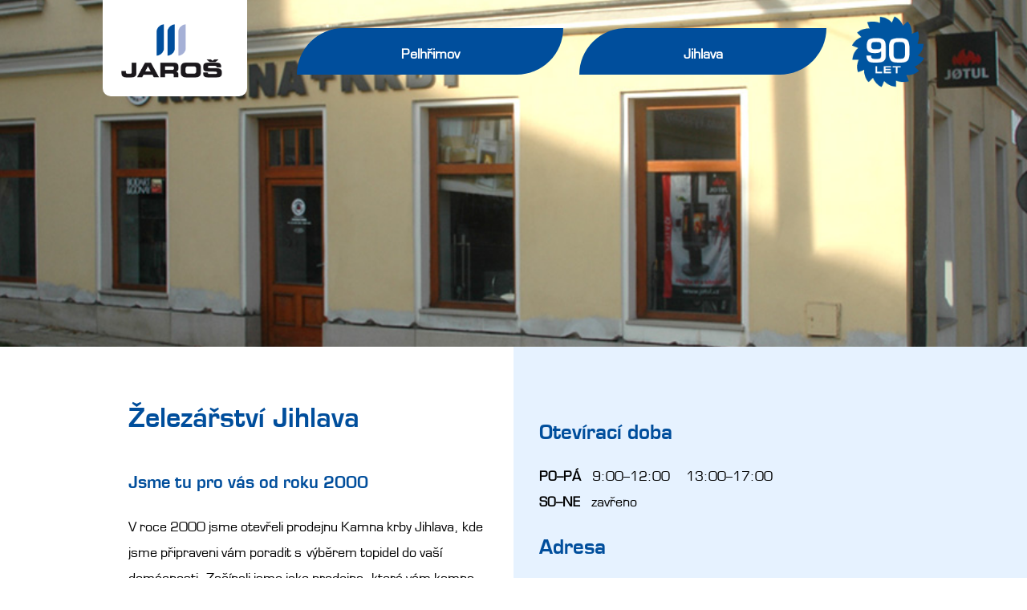

--- FILE ---
content_type: text/html; charset=utf-8
request_url: https://www.zelezarstvi-jaros.cz/jihlava/
body_size: 4236
content:
<!DOCTYPE html>
<html lang="cs">
<head>

<meta charset="utf-8">
<!-- 
	This website is powered by TYPO3 - inspiring people to share!
	TYPO3 is a free open source Content Management Framework initially created by Kasper Skaarhoj and licensed under GNU/GPL.
	TYPO3 is copyright 1998-2016 of Kasper Skaarhoj. Extensions are copyright of their respective owners.
	Information and contribution at http://typo3.org/
-->

<base href="https://www.zelezarstvi-jaros.cz/">


<meta name="generator" content="TYPO3 CMS">
<meta name="AUTHOR" content="ERIGO. | Grafické studio a reklamní agentura Brno | www.erigo.cz">
<meta name="ROBOTS" content="index,follow">
<meta name="viewport" content="width=device-width, initial-scale=1">


<link rel="stylesheet" type="text/css" href="typo3temp/stylesheet_04cbcb35b1.css?1763031537" media="all">
<link rel="stylesheet" type="text/css" href="https://maxcdn.bootstrapcdn.com/font-awesome/4.6.0/css/font-awesome.min.css" media="all">
<link rel="stylesheet" type="text/css" href="typo3conf/ext/erigo_web/Resources/Public/Css/Plugins/jquery.magnific-popup.css?1482227717" media="all">
<link rel="stylesheet" type="text/css" href="typo3conf/ext/erigo_web/Resources/Public/Css/Plugins/jquery.slick.css?1482227717" media="all">
<link rel="stylesheet" type="text/css" href="typo3temp/tx_adxscss/ew_plugins.0f068952f924c13961ce8094a53f5b1eb8a4df8d.scss.css?1769105431" media="all">
<link rel="stylesheet" type="text/css" href="typo3temp/tx_adxscss/ew_page.44bbff9b0675701cc1c8d3ed5b52504d2fdba906.scss.css?1769105431" media="all">
<link rel="stylesheet" type="text/css" href="typo3temp/tx_adxscss/ew_form.4d5c661d36774a3c49b3e0e41f1e06254dbe8543.scss.css?1769105431" media="all">
<link rel="stylesheet" type="text/css" href="typo3temp/tx_adxscss/ew_header_footer.97dea3e8a956625c2e8e3338f177b99e38af2780.scss.css?1769105431" media="all">
<link rel="stylesheet" type="text/css" href="typo3temp/tx_adxscss/ew_tt_content.558b17f48e5ee4d461c0546ceaefb8cb2c4695cd.scss.css?1769105432" media="all">
<link rel="stylesheet" type="text/css" href="https://fonts.googleapis.com/css?family=Raleway:100,400,400i,500,700,900&amp;subset=latin-ext" media="all">
<link rel="stylesheet" type="text/css" href="fileadmin/templates/main/css/00_fonts.css?1484124959" media="all">
<link rel="stylesheet" type="text/css" href="fileadmin/templates/main/css/01_main.css?1763031435" media="all">



<script src="uploads/tx_t3jquery/jquery-1.8.x-1.9.x.js?1482227728" type="text/javascript"></script>

<script src="typo3conf/ext/erigo_web/Resources/Public/Js/Plugins/jquery.magnific-popup.min.js?1482227717" type="text/javascript"></script>
<script src="typo3conf/ext/erigo_web/Resources/Public/Js/Plugins/jquery.slick.min.js?1482227717" type="text/javascript"></script>
<script src="typo3temp/tx_erigoweb/config_javascript.js?1763030464" type="text/javascript"></script>
<script src="typo3conf/ext/erigo_web/Resources/Public/Js/ew_main.js?1482414312" type="text/javascript"></script>
<script src="fileadmin/templates/main/js/main.js?1482227687" type="text/javascript"></script>
<script src="typo3temp/javascript_ed81154474.js?1482235844" type="text/javascript"></script>




	<title>JAROŠ - kamna, krby a železářství Jihlava</title>
	<meta name="title" content="JAROŠ - kamna, krby a železářství Jihlava - Jaroš" />
	<meta name="keywords" content="kamna, krby, vložky, sporáky, železářství, jihlava" />
	<meta name="description" content="Rodinná firma s dlouholetou tradicí, která nabízí kamna, krby, krbové vložky, sporáky a železářství. Naši pobočku najdete v Jihlavě." />
	<meta name="date" content="2025-11-13" />
	<!-- Google Tag Manager -->
<script>(function(w,d,s,l,i){w[l]=w[l]||[];w[l].push({'gtm.start':
new Date().getTime(),event:'gtm.js'});var f=d.getElementsByTagName(s)[0],
j=d.createElement(s),dl=l!='dataLayer'?'&l='+l:'';j.async=true;j.src=
'https://www.googletagmanager.com/gtm.js?id='+i+dl;f.parentNode.insertBefore(j,f);
})(window,document,'script','dataLayer','GTM-MVHSJW7');</script>
<!-- End Google Tag Manager -->


</head>
<body class="lang-cs" id="page-108">

<!-- Google Tag Manager (noscript) -->
<noscript><iframe src="https://www.googletagmanager.com/ns.html?id=GTM-MVHSJW7"
height="0" width="0" style="display:none;visibility:hidden"></iframe></noscript>
<!-- End Google Tag Manager (noscript) -->
<div id="outer-wrapper">
	<header id="header">
		<div id="header-content">
	<!--  CONTENT ELEMENT, uid:235/image [begin] -->
		<div id="c235" class="csc-frame csc-type-image csc-bgcolor-transparent"><div class="content-wrapper">
		<!--  Image block: [begin] -->
			<div class="csc-textpic csc-textpic-center csc-textpic-above"><div class="csc-textpic-imagewrap" data-csc-images="1" data-csc-cols="1"><div class="csc-textpic-imagerow csc-textpic-imagerow-none"><div class="csc-textpic-imagecolumn csc-textpic-firstcol csc-textpic-lastcol"><figure class="csc-textpic-image csc-textpic-last"><a href="https://www.zelezarstvi-jaros.cz/" target="_top"><img src="fileadmin/Dokumenty/Obrazky/logo-jaros.png" width="210" height="112" alt=""></a></figure></div></div></div></div>
		<!--  Image block: [end] -->
			</div></div>
	<!--  CONTENT ELEMENT, uid:235/image [end] -->
		
	<!--  CONTENT ELEMENT, uid:207/menu [begin] -->
		<nav id="c207" class="csc-frame csc-type-menu csc-bgcolor-transparent">
		<!--  Menu/Sitemap element: [begin] -->
			<div class="content-wrapper"><div class="csc-sitemap"><ul class="level-1"><li><a href="pelhrimov/" target="_top">Pelhřimov</a></li><li class="active current"><a href="jihlava/" target="_top">Jihlava</a></li></ul></div></div>
		<!--  Menu/Sitemap element: [end] -->
			</nav>
	<!--  CONTENT ELEMENT, uid:207/menu [end] -->
		
	<!--  CONTENT ELEMENT, uid:236/image [begin] -->
		<div id="c236" class="csc-frame csc-type-image csc-bgcolor-transparent"><div class="content-wrapper">
		<!--  Image block: [begin] -->
			<div class="csc-textpic csc-textpic-right csc-textpic-above"><div class="csc-textpic-imagewrap" data-csc-images="1" data-csc-cols="1"><div class="csc-textpic-imagerow csc-textpic-imagerow-none"><div class="csc-textpic-imagecolumn csc-textpic-firstcol csc-textpic-lastcol"><figure class="csc-textpic-image csc-textpic-last"><img src="fileadmin/Dokumenty/Obrazky/90let.png" width="119" height="118" alt=""></figure></div></div></div></div>
		<!--  Image block: [end] -->
			</div></div>
	<!--  CONTENT ELEMENT, uid:236/image [end] -->
		</div>
	</header>
	<section id="middle">
		<div id="rootline"><div class="tx_slrootline-allWrap"><div class="tx_slrootline-identifier">zde se nacházíte:</div><a href="https://www.zelezarstvi-jaros.cz/" title="Index" class="tx_slrootline">Úvod</a> > <span class="tx_slrootline-Current">Jihlava</span></div></div>
		<div id="middle-content">
	<!--  CONTENT ELEMENT, uid:259/textpic [begin] -->
		<div id="c259" class="csc-frame csc-type-textpic csc-bgcolor-transparent csc-min-height-60 csc-bgimage">
		<!--  Image block: [begin] -->
			<div class="csc-bgpic csc-bgpic-center-center"><div class="csc-textpic-imagewrap" data-csc-images="1" data-csc-cols="1"><div class="csc-textpic-imagerow csc-textpic-imagerow-none"><div class="csc-textpic-imagecolumn csc-textpic-firstcol csc-textpic-lastcol"><figure class="csc-textpic-image csc-textpic-last"><img src="fileadmin/Dokumenty/Obrazky/image-prodejna-jihlava.jpg" width="900" height="600" alt=""></figure></div></div></div></div>
		<!--  Image block: [end] -->
			<div class="content-wrapper">
		<!--  Image block: [begin] -->
			<div class="csc-textpic-text">
		<!--  Text: [begin] -->
			<div class="csc-text-content"></div>
		<!--  Text: [end] -->
			</div>
		<!--  Image block: [end] -->
			</div></div>
	<!--  CONTENT ELEMENT, uid:259/textpic [end] -->
		
	<!--  CONTENT ELEMENT, uid:258/shortcut [begin] -->
		<div id="c258" class="csc-frame csc-type-shortcut csc-layout-unlimited-content csc-2-cols csc-bgcolor-transparent"><div class="content-wrapper">
		<!--  Inclusion of other records (by reference): [begin] -->
			<div class="csc-records">
	<!--  CONTENT ELEMENT, uid:256/text [begin] -->
		<div id="c256" class="csc-frame csc-type-text csc-bgcolor-transparent"><div class="content-wrapper">
		<!--  Header: [begin] -->
			<div class="csc-header csc-header-n1"><h1 class="csc-header-alignment-left csc-firstHeader">Železářství Jihlava</h1></div>
		<!--  Header: [end] -->
			
		<!--  Text: [begin] -->
			<div class="csc-text-content"><h4>Jsme tu pro vás od roku 2000</h4>
<p class="bodytext">V roce 2000 jsme otevřeli prodejnu Kamna krby Jihlava, kde jsme připraveni vám poradit s&nbsp;výběrem topidel do vaší domácnosti. Začínali jsme jako prodejna, která vám kamna prodala. Postupem času se naše služby rozšířili. </p>
<p class="bodytext">Po konzultaci u vás doma nebo nad projektem vašeho domu, jsme připraveni vám odborně poradit a navrhnout řešení pro váš dům, byt, chalupu či chatu. Kamna, krb nebo sporák umíme postavit na klíč. Náš sortiment je velmi široký a pevně věříme, že si u nás vybere každý. Těšíme se na vaší návštěvu</p></div>
		<!--  Text: [end] -->
			</div></div>
	<!--  CONTENT ELEMENT, uid:256/text [end] -->
		
	<!--  CONTENT ELEMENT, uid:257/text [begin] -->
		<div id="c257" class="csc-frame csc-type-text csc-bgcolor-1-hue-1"><div class="content-wrapper">
		<!--  Text: [begin] -->
			<div class="csc-text-content"><h3>Otevírací doba</h3>
<p class="bodytext"><b>PO–PÁ</b> &nbsp; 9:00–12:00 &nbsp; &nbsp;13:00–17:00<br /><b>SO–NE </b>&nbsp; zavřeno</p>
<h3>Adresa</h3>
<p class="bodytext">Havlíčkova 27, Jihlava</p>
<p class="bodytext"><a href="https://goo.gl/maps/QYFEbqrVLykiH9279" target="_blank" class="external-link">Navigovat</a></p>
<h3>Kontakt</h3>
<p class="bodytext"><b>T:</b> <a href="tel:+420724184900" target="_blank">724 184 900</a><br /><b>E:</b>&nbsp;<a href="javascript:linkTo_UnCryptMailto('nbjmup+lbnob/lscz/kbsptAtfaobn/da');">kamna.krby.jaros@seznam.cz</a></p></div>
		<!--  Text: [end] -->
			</div></div>
	<!--  CONTENT ELEMENT, uid:257/text [end] -->
		</div>
		<!--  Inclusion of other records (by reference): [end] -->
			</div></div>
	<!--  CONTENT ELEMENT, uid:258/shortcut [end] -->
		
	<!--  CONTENT ELEMENT, uid:267/shortcut [begin] -->
		<div id="c267" class="csc-frame csc-type-shortcut csc-layout-unlimited-content csc-bgcolor-transparent"><div class="content-wrapper">
		<!--  Inclusion of other records (by reference): [begin] -->
			<div class="csc-records">
	<!--  CONTENT ELEMENT, uid:234/image [begin] -->
		<div id="c234" class="csc-frame csc-type-image csc-bgcolor-transparent csc-image-8-cols"><div class="content-wrapper">
		<!--  Header: [begin] -->
			<div class="csc-header csc-header-n1"><h3 class="csc-header-alignment-center csc-firstHeader">Krby a kamna</h3></div>
		<!--  Header: [end] -->
			
		<!--  Image block: [begin] -->
			<div class="csc-textpic csc-textpic-center csc-textpic-above"><div class="csc-textpic-imagewrap" data-csc-images="17" data-csc-cols="8"><div class="csc-textpic-imagerow csc-textpic-imagerow-none"><div class="csc-textpic-imagecolumn csc-textpic-lastcol"><figure class="csc-textpic-image csc-textpic-first"><img src="fileadmin/_processed_/csm_jotul-logo2_615dfbd70c.png" width="175" height="64" alt=""></figure>
<figure class="csc-textpic-image"><img src="fileadmin/_processed_/csm_la-nordica-logo_7916604d23.png" width="175" height="64" alt=""></figure>
<figure class="csc-textpic-image"><img src="fileadmin/_processed_/csm_romotop-logo_65513ee9dc.png" width="175" height="64" alt=""></figure>
<figure class="csc-textpic-image"><img src="fileadmin/_processed_/csm_defro-teplo-logo_25f19d4570.png" width="175" height="64" alt=""></figure>
<figure class="csc-textpic-image"><img src="fileadmin/_processed_/csm_abx-logo2_a0ea1860d2.png" width="175" height="64" alt=""></figure>
<figure class="csc-textpic-image"><img src="fileadmin/_processed_/csm_HS-Flamingo-logo_3563c6d580.png" width="175" height="64" alt=""></figure>
<figure class="csc-textpic-image"><img src="fileadmin/_processed_/csm_kvs-moravia-logo_b5686400b0.png" width="175" height="64" alt=""></figure>
<figure class="csc-textpic-image"><img src="fileadmin/_processed_/csm_bef-home-logo_bed5fedffa.png" width="175" height="64" alt=""></figure>
<figure class="csc-textpic-image"><img src="fileadmin/_processed_/csm_hede-krbova-kamna-logo_1b2903f5e2.png" width="175" height="64" alt=""></figure>
<figure class="csc-textpic-image"><img src="fileadmin/_processed_/csm_pechasan-logo2_1007931577.png" width="175" height="64" alt=""></figure>
<figure class="csc-textpic-image"><img src="fileadmin/_processed_/csm_Dodavatele-O-dodavateli-Logo-Hase_e6eadee633.jpg" width="175" height="64" alt=""></figure>
<figure class="csc-textpic-image"><img src="fileadmin/_processed_/csm_dodavatele-o-dodavateli-logo-hoxter_47d31d4f27.jpg" width="175" height="64" alt=""></figure>
<figure class="csc-textpic-image"><img src="fileadmin/_processed_/csm_dodavatele-o-dodavateli-logo-kalfire_350c73d335.jpg" width="175" height="64" alt=""></figure>
<figure class="csc-textpic-image"><img src="fileadmin/_processed_/csm_Dodavatele-O-dodavateli-Logo-Nordpeis_-_kopie_ee5aa41d3c.jpg" width="175" height="64" alt=""></figure>
<figure class="csc-textpic-image"><img src="fileadmin/_processed_/csm_olsberg-schmid-vedle_ae636fbcd7.jpg" width="175" height="64" alt=""></figure>
<figure class="csc-textpic-image"><img src="fileadmin/_processed_/csm_rizzoli_02b3a405f7.jpg" width="175" height="64" alt=""></figure>
<figure class="csc-textpic-image csc-textpic-last"><a href="http://www.kamnakrbyjaros.cz" target="_blank"><img src="fileadmin/user_upload/partneri/krby-kamna-jaros.png" width="175" height="64" alt=""></a></figure></div></div></div></div>
		<!--  Image block: [end] -->
			</div></div>
	<!--  CONTENT ELEMENT, uid:234/image [end] -->
		</div>
		<!--  Inclusion of other records (by reference): [end] -->
			</div></div>
	<!--  CONTENT ELEMENT, uid:267/shortcut [end] -->
		
	<!--  CONTENT ELEMENT, uid:260/html [begin] -->
		<div id="c260" class="csc-no-frame csc-type-html">
		<!--  Raw HTML content: [begin] -->
			<iframe src="https://www.google.com/maps/embed?pb=!1m18!1m12!1m3!1d2596.3705360639906!2d15.583208233989332!3d49.40189810417752!2m3!1f0!2f0!3f0!3m2!1i1024!2i768!4f13.1!3m3!1m2!1s0x470d1a6853f29c4f%3A0x919adcb48bfa2341!2zxb5lbGV6w6HFmXN0dsOtIEpBUk_FoA!5e0!3m2!1scs!2scz!4v1669380141277!5m2!1scs!2scz" width="100%" height="450" style="border:0;" allowfullscreen="" loading="lazy" referrerpolicy="no-referrer-when-downgrade"></iframe>
		<!--  Raw HTML content: [end] -->
			</div>
	<!--  CONTENT ELEMENT, uid:260/html [end] -->
		</div>
	</section>
	<footer id="footer">
		<div id="footer-content">
	<!--  CONTENT ELEMENT, uid:241/shortcut [begin] -->
		<div id="c241" class="csc-frame csc-type-shortcut csc-layout-unlimited-content csc-3-cols csc-bgcolor-black-hue-0"><div class="content-wrapper">
		<!--  Inclusion of other records (by reference): [begin] -->
			<div class="csc-records">
	<!--  CONTENT ELEMENT, uid:237/image [begin] -->
		<div id="c237" class="csc-frame csc-type-image csc-layout-unlimited-content csc-bgcolor-transparent csc-image-2-cols csc-space-before-20"><div class="content-wrapper">
		<!--  Image block: [begin] -->
			<div class="csc-textpic csc-textpic-left csc-textpic-above"><div class="csc-textpic-imagewrap" data-csc-images="1" data-csc-cols="2"><div class="csc-textpic-imagerow csc-textpic-imagerow-none"><div class="csc-textpic-imagecolumn csc-textpic-lastcol"><figure class="csc-textpic-image csc-textpic-last"><img src="fileadmin/_processed_/csm_logo-jaros-footer_61aaaf2903.png" width="100" height="54" alt=""></figure></div></div></div></div>
		<!--  Image block: [end] -->
			</div></div>
	<!--  CONTENT ELEMENT, uid:237/image [end] -->
		
	<!--  CONTENT ELEMENT, uid:270/textpic [begin] -->
		<div id="c270" class="csc-frame csc-type-textpic csc-bgcolor-transparent"><div class="content-wrapper">
		<!--  Image block: [begin] -->
			<div class="csc-textpic csc-textpic-intext-left-nowrap"><div class="csc-textpic-imagewrap" data-csc-images="1" data-csc-cols="1"><div class="csc-textpic-imagerow csc-textpic-imagerow-none"><div class="csc-textpic-imagecolumn csc-textpic-firstcol csc-textpic-lastcol"><figure class="csc-textpic-image csc-textpic-last"><img src="fileadmin/_processed_/csm_logo-evropska-unie_06e5dcf5f0.jpg" width="300" height="72" alt=""></figure></div></div></div><div class="csc-textpic-text">
		<!--  Text: [begin] -->
			<div class="csc-text-content"><p class="bodytext">PROJEKT<b>: Automatizace naskladňování zásob</b><br />je spolufinancován Evropskou unií <a href="fileadmin/Dokumenty/Propagace-na-web.pdf" target="_blank" class="download">více informací</a></p></div>
		<!--  Text: [end] -->
			</div></div>
		<!--  Image block: [end] -->
			</div></div>
	<!--  CONTENT ELEMENT, uid:270/textpic [end] -->
		
	<!--  CONTENT ELEMENT, uid:211/textpic [begin] -->
		<div id="c211" class="csc-frame csc-type-textpic csc-layout-unlimited-content csc-bgcolor-transparent csc-image-2-cols"><div class="content-wrapper">
		<!--  Image block: [begin] -->
			<div class="csc-textpic-text">
		<!--  Text: [begin] -->
			<div class="csc-text-content"><p class="align-right">Copyright 2017 Železářství Jaroš &nbsp;| &nbsp;vyrobilo <a href="http://www.erigo.cz" target="_blank" class="external-link">ERIGO.</a></p></div>
		<!--  Text: [end] -->
			</div>
		<!--  Image block: [end] -->
			</div></div>
	<!--  CONTENT ELEMENT, uid:211/textpic [end] -->
		</div>
		<!--  Inclusion of other records (by reference): [end] -->
			</div></div>
	<!--  CONTENT ELEMENT, uid:241/shortcut [end] -->
		</div>
	</footer>
</div>




</body>
</html>

--- FILE ---
content_type: text/css
request_url: https://www.zelezarstvi-jaros.cz/typo3temp/tx_adxscss/ew_plugins.0f068952f924c13961ce8094a53f5b1eb8a4df8d.scss.css?1769105431
body_size: 2152
content:
/* @deprecated */
/* @deprecated */
/* @deprecated */
/* @deprecated */
/* @deprecated */
/* @deprecated */
/* @deprecated */
/* @deprecated */
/* @deprecated */
/* @deprecated */
/* výchozí nastavení písma */
/* úroveň "nataženosti" webu - mezery mezi řádky, nadpisy apod. - od 1 (malé mezery) do 9 (velké mezery) */
/*
 Nastavení odkazů
 >> nastavitelné vlastnosti:
 - všechny css vlastnosti
 */
/* standardní odkazy */
/* odkazy formou tlačítka */
/*
 Nastavení okrajů (padding, margin)
 >> nastavitelné vlastnosti:
 - all >> pro všechny strany najednou
 - top, left, right, bottom >> pro konkrétní stranu
 */
/* platí bez omezení přes media-query */
/* platí bez omezení přes media-query */
/*
 Nastavení nadpisů
 >> nastavitelné vlastnosti:
 - všechny css vlastnosti
 */
/* platí pro všechny nadpisy; je však možné nastavení u každého z nich přepsat */
/*
 Nastavení barevnosti pozadí
 >> nastavitelné vlastnosti:
 - bcolor: barva pozadí
 - tcolor: barva textu >> pokud není zadáno, automaticky se vypočítá kontrastní barva
 - hcolor: barva nadpisů >> může se zadat pole s barvami jednotlivých nadpisů: (h1: #fff, h2: #eee); pokud není zadáno, automaticky se vypočítá kontrastní barva
 - acolor: barva odkazů
 >> je možné používat funkce: 
 - color-lightness(css-barva, x%) >> x% vyjadřuje jas barvy (čím vyšší procento, tím světlejší barva)
 */
/*
 Nastavení sloupců
 >> nastavitelné vlastnosti:
 - from: minimální šířka v px, od které se sloupce zobrazí
 - variants: varianty nestejných šířek sloupců >> pole ve tvaru (css-trida: x% x% ...)
 */
/*
 3: (
 25-50-25: 25% 50% 25%,
 ),
 */
/*
 Nastavení obrázků
 >> nastavitelné vlastnosti:
 - columns: zobrazení obrázků do sloupců
 */
/*
 breakpoint-v-px: (
 pocet-zobrazenych-sloupcu: pocet-nastavenych-sloupcu-v-adminu (oddělené mezerou)
 )
 */
/* @deprecated */
/* @deprecated */
/* @deprecated */
/* @deprecated */
/* @deprecated */
/* @deprecated */
/* @deprecated */
/*
 Lightbox
 */
.mfp-gallery * {
  outline: 0; }
/*
 Slick
 */
div.csc-textpic .csc-textpic-imagewrap.slick-imagewrap {
  overflow: visible; }
  div.csc-textpic .csc-textpic-imagewrap .csc-textpic-image.slick-slide {
    margin-bottom: 0; }
  div.csc-textpic div.csc-textpic-imagecolumn.slick-slider {
    display: block; }

.slick-arrow {
  border: 0;
  font-size: 1em;
  text-indent: -10000px;
  overflow: hidden;
  position: absolute;
  top: 50%;
  -webkit-transform: translateY(-50%);
  -moz-transform: translateY(-50%);
  -o-transform: translateY(-50%);
  transform: translateY(-50%);
  -webkit-transition: all 0.3s;
  -moz-transition: all 0.3s;
  -o-transition: all 0.3s;
  transition: all 0.3s;
  width: 50px;
  width: -webkit-calc(50px + 0.5em);
  width: -moz-calc(50px + 0.5em);
  width: calc(50px + 0.5em);
  z-index: 2;
  height: 97px;
  max-height: 90%;
  background-color: transparent;
  background-repeat: no-repeat; }
  .slick-arrow.slick-prev {
    left: 0.5em;
    background-position: 0.5em 50%;
    background-image: url(../../typo3conf/ext/erigo_web/Resources/Public/Images/slider-small-arrow_left.png); }
  .slick-arrow.slick-prev:hover {
    background-position: left 50%; }
  .slick-arrow.slick-next {
    right: 0.5em;
    background-position: right 0.5em top 50%;
    background-image: url(../../typo3conf/ext/erigo_web/Resources/Public/Images/slider-small-arrow_right.png); }
  .slick-arrow.slick-next:hover {
    background-position: right 50%; }

.slick-dots {
  margin: 0.75em auto;
  padding: 0;
  list-style: none;
  display: flex;
  flex-wrap: wrap;
  justify-content: center; }
  .slick-dots li button:hover, .slick-dots li.slick-active button {
    background-color: #fff; }
  .slick-dots li {
    margin: 0.25em;
    padding: 0; }
  .slick-dots li button {
    display: block;
    width: 1em;
    height: 1em;
    padding: 0;
    border-radius: 50%;
    background-color: #000;
    border: 2px solid #fff;
    font-size: 1em;
    text-indent: -10000px;
    overflow: hidden;
    -webkit-transition: all 0.3s;
    -moz-transition: all 0.3s;
    -o-transition: all 0.3s;
    transition: all 0.3s; }
    /*
     News
     */

.csc-type-list.csc-plugin-news {
  /* list */
  /* detail */ }
  .csc-type-list.csc-plugin-news > .content-wrapper {
    padding-left: 0;
    padding-right: 0; }
  .csc-type-list.csc-plugin-news .news-date-author {
    font-style: italic; }
    .csc-type-list.csc-plugin-news .news-date-author .news-date {
      color: gray; }
    .csc-type-list.csc-plugin-news .news-date-author .news-data-sep {
      margin: 0 0.5rem; }
  .csc-type-list.csc-plugin-news .news-list-standard article {
    background-color: #fff; }
    .csc-type-list.csc-plugin-news .news-list-standard article > .content-wrapper {
      margin-left: auto;
      margin-right: auto;
      max-width: 960px;
      max-width: -webkit-calc(960px + 2rem);
      max-width: -moz-calc(960px + 2rem);
      max-width: calc(960px + 2rem); }
    .csc-type-list.csc-plugin-news .news-list-standard article .news-item-content {
      padding-top: 4rem;
      padding-left: 1rem;
      padding-right: 1rem;
      padding-bottom: 4rem; }
    @media screen and (min-width: 800px) {
        .csc-type-list.csc-plugin-news .news-list-standard article > .content-wrapper {
          margin-left: auto;
          margin-right: auto;
          max-width: 960px;
          max-width: -webkit-calc(960px + 4rem);
          max-width: -moz-calc(960px + 4rem);
          max-width: calc(960px + 4rem); }
          .csc-type-list.csc-plugin-news .news-list-standard article .news-item-content {
            padding-left: 2rem;
            padding-right: 2rem; } }
    .csc-type-list.csc-plugin-news .news-list-standard article h1, .csc-type-list.csc-plugin-news .news-list-standard article h2, .csc-type-list.csc-plugin-news .news-list-standard article h3, .csc-type-list.csc-plugin-news .news-list-standard article h4, .csc-type-list.csc-plugin-news .news-list-standard article h5, .csc-type-list.csc-plugin-news .news-list-standard article h6 {
      margin-top: 0; }
    .csc-type-list.csc-plugin-news .news-list-standard article .news-image {
      margin-bottom: 2rem; }
      .csc-type-list.csc-plugin-news .news-list-standard article .news-image {
        margin-top: -4rem;
        margin-left: -1rem;
        margin-right: -1rem; }
      @media screen and (min-width: 800px) {
        .csc-type-list.csc-plugin-news .news-list-standard article .news-image {
          margin-left: -2rem;
          margin-right: -2rem; } }
    .csc-type-list.csc-plugin-news .news-list-standard article .news-image a {
      display: block; }
    .csc-type-list.csc-plugin-news .news-list-standard article .news-short-text {
      padding: 1rem 0; }
  .csc-type-list.csc-plugin-news:not(.csc-layout-unlimited-content) .news-list-standard article .news-image {
    margin-top: -3rem; }
  .csc-type-list.csc-plugin-news .news-detail-standard > .content-wrapper {
    margin-left: auto;
    margin-right: auto;
    max-width: 960px;
    max-width: -webkit-calc(960px + 2rem);
    max-width: -moz-calc(960px + 2rem);
    max-width: calc(960px + 2rem); }
    .csc-type-list.csc-plugin-news .news-detail-standard article {
      padding-left: 1rem;
      padding-right: 1rem; }
    @media screen and (min-width: 800px) {
      .csc-type-list.csc-plugin-news .news-detail-standard > .content-wrapper {
        margin-left: auto;
        margin-right: auto;
        max-width: 960px;
        max-width: -webkit-calc(960px + 4rem);
        max-width: -moz-calc(960px + 4rem);
        max-width: calc(960px + 4rem); }
        .csc-type-list.csc-plugin-news .news-detail-standard article {
          padding-left: 2rem;
          padding-right: 2rem; } }
    .csc-type-list.csc-plugin-news .news-detail-standard h1, .csc-type-list.csc-plugin-news .news-detail-standard h2, .csc-type-list.csc-plugin-news .news-detail-standard h3, .csc-type-list.csc-plugin-news .news-detail-standard h4, .csc-type-list.csc-plugin-news .news-detail-standard h5, .csc-type-list.csc-plugin-news .news-detail-standard h6 {
      margin-top: 0; }
    .csc-type-list.csc-plugin-news .news-detail-standard article .news-date-author {
      padding-bottom: 1rem; }
    .csc-type-list.csc-plugin-news .news-detail-standard article .news-short-text {
      padding-bottom: 0.625rem; }
    .csc-type-list.csc-plugin-news .news-detail-standard article .news-short-text p {
      margin-bottom: 0; }
    .csc-type-list.csc-plugin-news .news-detail-standard article .news-share, .csc-type-list.csc-plugin-news .news-detail-standard article .news-back-link {
      padding: 1rem 0; }
    .csc-type-list.csc-plugin-news .news-detail-standard article .news-share-item {
      overflow: hidden; }
    .csc-type-list.csc-plugin-news .news-detail-standard article .news-share-item + .news-share-item {
      margin-top: 1rem; }
    .csc-type-list.csc-plugin-news .news-detail-standard article .news-media {
      display: flex;
      flex-wrap: wrap;
      margin: 0 -0.5em;
      padding-top: 1rem;
      overflow: hidden; }
    .csc-type-list.csc-plugin-news .news-detail-standard article .news-media-image {
      width: 100%;
      margin-bottom: 1em;
      padding: 0 0.5em; }
    .csc-type-list.csc-plugin-news .news-detail-standard article .news-media-image a {
      display: block;
      outline: 0;
      position: relative;
      color: #fff;
      text-decoration: none;
      font-family: FontAwesome;
      font-size: 25px;
      font-style: normal;
      font-weight: normal; }
      .csc-type-list.csc-plugin-news .news-detail-standard article .news-media-image a::after {
        content: "\f067"; }
      .csc-type-list.csc-plugin-news .news-detail-standard article .news-media-image a::before, .csc-type-list.csc-plugin-news .news-detail-standard article .news-media-image a::after {
        display: block;
        position: absolute;
        width: 100%;
        opacity: 0;
        -webkit-transition: opacity 0.3s;
        -moz-transition: opacity 0.3s;
        -o-transition: opacity 0.3s;
        transition: opacity 0.3s; }
      .csc-type-list.csc-plugin-news .news-detail-standard article .news-media-image a::before {
        content: "";
        top: 0;
        left: 0;
        height: 100%;
        background-color: #000; }
      .csc-type-list.csc-plugin-news .news-detail-standard article .news-media-image a::after {
        color: #fff;
        top: 50%;
        text-align: center;
        -webkit-transform: translateY(-50%);
        -moz-transform: translateY(-50%);
        -o-transform: translateY(-50%);
        transform: translateY(-50%); }
      .csc-type-list.csc-plugin-news .news-detail-standard article .news-media-image a:hover::before {
        opacity: 0.75; }
        .csc-type-list.csc-plugin-news .news-detail-standard article .news-media-image a:hover::after {
          opacity: 1; }
    .csc-type-list.csc-plugin-news .news-detail-standard article .news-media-image img {
      display: block;
      border: 0;
      margin: 0 auto; }
    .csc-type-list.csc-plugin-news .news-detail-standard article .news-back-link p {
      margin: 0; }
  .csc-type-list.csc-plugin-news.csc-layout-unlimited-content .news-detail-standard article .news-media-image {
    width: 50%; }
    @media screen and (min-width: 540px) {
      .csc-type-list.csc-plugin-news.csc-layout-unlimited-content .news-detail-standard article .news-media-image {
        width: 33.33333%; } }
  .csc-type-list.csc-plugin-news:not(.csc-layout-unlimited-content) .news-detail-standard article .news-media-image {
    width: 50%; }
    @media screen and (min-width: 540px) {
      .csc-type-list.csc-plugin-news:not(.csc-layout-unlimited-content) .news-detail-standard article .news-media-image {
        width: 33.33333%; } }
  .csc-type-list.csc-plugin-news > .csc-header {
    padding-left: 1rem;
    padding-right: 1rem; }
    .csc-type-list.csc-plugin-news:not(.csc-layout-unlimited-content) .news-list-standard article .news-item-content {
      padding-top: 3rem;
      padding-bottom: 3rem; }
  @media screen and (min-width: 800px) {
  .csc-type-list.csc-plugin-news > .csc-header {
    padding-left: 2rem;
    padding-right: 2rem; } }
/*
 Map
 */
.map-container .infoBox {
  box-sizing: content-box; }


--- FILE ---
content_type: text/css
request_url: https://www.zelezarstvi-jaros.cz/typo3temp/tx_adxscss/ew_page.44bbff9b0675701cc1c8d3ed5b52504d2fdba906.scss.css?1769105431
body_size: 2318
content:
#rootline {
  display: none; }
/* @deprecated */
/* @deprecated */
/* @deprecated */
/* @deprecated */
/* @deprecated */
/* @deprecated */
/* @deprecated */
/* @deprecated */
/* @deprecated */
/* @deprecated */
/* výchozí nastavení písma */
/* úroveň "nataženosti" webu - mezery mezi řádky, nadpisy apod. - od 1 (malé mezery) do 9 (velké mezery) */
/*
 Nastavení odkazů
 >> nastavitelné vlastnosti:
 - všechny css vlastnosti
 */
/* standardní odkazy */
/* odkazy formou tlačítka */
/*
 Nastavení okrajů (padding, margin)
 >> nastavitelné vlastnosti:
 - all >> pro všechny strany najednou
 - top, left, right, bottom >> pro konkrétní stranu
 */
/* platí bez omezení přes media-query */
/* platí bez omezení přes media-query */
/*
 Nastavení nadpisů
 >> nastavitelné vlastnosti:
 - všechny css vlastnosti
 */
/* platí pro všechny nadpisy; je však možné nastavení u každého z nich přepsat */
/*
 Nastavení barevnosti pozadí
 >> nastavitelné vlastnosti:
 - bcolor: barva pozadí
 - tcolor: barva textu >> pokud není zadáno, automaticky se vypočítá kontrastní barva
 - hcolor: barva nadpisů >> může se zadat pole s barvami jednotlivých nadpisů: (h1: #fff, h2: #eee); pokud není zadáno, automaticky se vypočítá kontrastní barva
 - acolor: barva odkazů
 >> je možné používat funkce: 
 - color-lightness(css-barva, x%) >> x% vyjadřuje jas barvy (čím vyšší procento, tím světlejší barva)
 */
/*
 Nastavení sloupců
 >> nastavitelné vlastnosti:
 - from: minimální šířka v px, od které se sloupce zobrazí
 - variants: varianty nestejných šířek sloupců >> pole ve tvaru (css-trida: x% x% ...)
 */
/*
 3: (
 25-50-25: 25% 50% 25%,
 ),
 */
/*
 Nastavení obrázků
 >> nastavitelné vlastnosti:
 - columns: zobrazení obrázků do sloupců
 */
/*
 breakpoint-v-px: (
 pocet-zobrazenych-sloupcu: pocet-nastavenych-sloupcu-v-adminu (oddělené mezerou)
 )
 */
/* @deprecated */
/* @deprecated */
/* @deprecated */
/* @deprecated */
/* @deprecated */
/* @deprecated */
/* @deprecated */
* {
  box-sizing: border-box; }

#outer-wrapper {
  width: 100%;
  min-width: 320px;
  max-width: none; }

html, body {
  padding: 0;
  margin: 0;
  border: 0;
  width: 100%;
  height: auto; }

html {
  font: medium 'Raleway', sans-serif; }

h1, h2, h3, h4, h5, h6 {
  font-weight: 900; }

h1 {
  font-size: 2em; }

h2 {
  font-size: 1.75em; }

h3 {
  font-size: 1.5em; }

h4 {
  font-size: 1.25em; }

p, li {
  line-height: 200%; }

ul, ol {
  margin: 2em 0;
  padding: 0 2.25rem; }

li {
  padding-left: 0.5rem; }
  li + li {
    margin-top: 1em; }

a {
  color: #004e9c;
  text-decoration: underline;
  font-weight: 500; }
  a:hover {
    text-decoration: none; }

table {
  margin: 0;
  width: 100%;
  border-collapse: collapse; }
  table th {
    text-align: left; }
  table td, table th {
    padding: 0.75em 0.5em; }

.table-wrapper {
  margin: 2em 0;
  padding-bottom: 3px;
  overflow: auto; }

.table-wrapper::-webkit-scrollbar {
  height: 1rem; }

.align-center {
  text-align: center; }

.align-left {
  text-align: left; }

.align-right {
  text-align: right; }

.align-justify {
  text-align: justify; }

.csc-header > * {
  margin-bottom: 1.5em; }
  .csc-header > *:first-child {
    margin-top: 0; }

a.internal-link-button, a.external-link-button, a.download-button {
  display: inline-block;
  padding: 0.75em 7.5%;
  min-width: 150px;
  max-width: 300px;
  margin-top: 1.5em;
  border: 1px solid #000;
  text-align: center;
  color: #000;
  text-decoration: none; }
  a.internal-link-button:hover, a.external-link-button:hover, a.download-button:hover {
    color: #fff;
    border-color: #004e9c;
    background-color: #004e9c; }
/*
 Images
 */
img {
  max-width: 100%;
  height: auto;
  vertical-align: middle; }

div.csc-textpic {
  overflow: visible; }
  div.csc-textpic .csc-textpic-imagewrap {
    margin: 0 -0.5em;
    overflow: hidden; }
  div.csc-textpic .csc-textpic-imagewrap .csc-textpic-image {
    margin-bottom: 1em;
    padding: 0 0.5em; }
  div.csc-textpic .csc-textpic-imagewrap figure {
    display: block; }
  div.csc-textpic div.csc-textpic-imagerow {
    overflow: visible; }
  div.csc-textpic div.csc-textpic-imagecolumn {
    float: none;
    display: flex;
    flex-wrap: wrap; }
  div.csc-textpic figure.csc-textpic-imagewrap {
    display: block; }
  div.csc-textpic.csc-image-zoom .csc-textpic-image a {
    display: block;
    outline: 0;
    position: relative;
    color: #fff;
    text-decoration: none;
    font-family: FontAwesome;
    font-size: 25px;
    font-style: normal;
    font-weight: normal; }
    div.csc-textpic.csc-image-zoom .csc-textpic-image a::after {
      content: "\f067"; }
    div.csc-textpic.csc-image-zoom .csc-textpic-image a::before, div.csc-textpic.csc-image-zoom .csc-textpic-image a::after {
      display: block;
      position: absolute;
      width: 100%;
      opacity: 0;
      -webkit-transition: opacity 0.3s;
      -moz-transition: opacity 0.3s;
      -o-transition: opacity 0.3s;
      transition: opacity 0.3s; }
    div.csc-textpic.csc-image-zoom .csc-textpic-image a::before {
      content: "";
      top: 0;
      left: 0;
      height: 100%;
      background-color: #000; }
    div.csc-textpic.csc-image-zoom .csc-textpic-image a::after {
      color: #fff;
      top: 50%;
      text-align: center;
      -webkit-transform: translateY(-50%);
      -moz-transform: translateY(-50%);
      -o-transform: translateY(-50%);
      transform: translateY(-50%); }
    div.csc-textpic.csc-image-zoom .csc-textpic-image a:hover::before {
      opacity: 0.75; }
      div.csc-textpic.csc-image-zoom .csc-textpic-image a:hover::after {
        opacity: 1; }
    div.csc-textpic.csc-image-zoom .csc-textpic-image img {
      display: block;
      border: 0;
      margin: 0 auto; }

div.csc-textpic-left .csc-textpic-imagewrap {
  float: none; }
  div.csc-textpic-left div.csc-textpic-imagecolumn {
    justify-content: flex-start; }

div.csc-textpic-right .csc-textpic-imagewrap {
  float: none; }
  div.csc-textpic-right div.csc-textpic-imagecolumn {
    justify-content: flex-end; }

div.csc-textpic-center div.csc-textpic-imagecolumn {
  justify-content: center; }

.csc-type-textpic .csc-textpic-below > .csc-textpic-imagewrap {
  padding-top: 1em; }

.csc-textpic-image {
  position: relative;
  width: 100%; }
  .csc-layout-unlimited-content div.csc-textpic .csc-textpic-imagewrap {
    margin-left: -1rem;
    margin-right: -1rem; }
  .csc-layout-unlimited-content.csc-type-image div.csc-textpic .csc-textpic-imagewrap {
    margin-top: -4rem;
    margin-bottom: -4rem; }
  .csc-layout-unlimited-content.csc-type-textpic .csc-textpic-above .csc-textpic-imagewrap {
    margin-top: -4rem; }
    .csc-layout-unlimited-content.csc-type-textpic .csc-textpic-below .csc-textpic-imagewrap {
      margin-bottom: -4rem; }
  @media screen and (min-width: 800px) {
  .csc-layout-unlimited-content div.csc-textpic .csc-textpic-imagewrap {
    margin-left: -2rem;
    margin-right: -2rem; } }

.csc-layout-unlimited-content div.csc-textpic .csc-textpic-imagewrap .csc-textpic-image {
  padding: 0;
  margin: 0; }
  .csc-layout-unlimited-content.csc-type-image .csc-header + div.csc-textpic .csc-textpic-imagewrap {
    margin-top: 0; }
  .csc-layout-unlimited-content.csc-type-textpic .csc-header + .csc-textpic-above .csc-textpic-imagewrap {
    margin-top: 0; }
  .csc-layout-unlimited-content div.csc-textpic-border .csc-textpic-imagewrap .csc-textpic-image {
    position: relative; }
    .csc-layout-unlimited-content div.csc-textpic-border .csc-textpic-imagewrap .csc-textpic-image::before, .csc-layout-unlimited-content div.csc-textpic-border .csc-textpic-imagewrap .csc-textpic-image::after {
      content: "";
      display: block;
      position: absolute;
      z-index: 1; }
    .csc-layout-unlimited-content div.csc-textpic-border .csc-textpic-imagewrap .csc-textpic-image::before {
      bottom: 0;
      left: 0;
      width: 100%;
      height: 1px; }
    .csc-layout-unlimited-content div.csc-textpic-border .csc-textpic-imagewrap .csc-textpic-image::after {
      top: 0;
      right: -1px;
      width: 1px;
      height: 100%; }
    .csc-layout-unlimited-content div.csc-textpic-border .csc-textpic-imagewrap .csc-textpic-image img {
      border: 0;
      padding: 0; }
  .csc-layout-unlimited-content.csc-type-textpic .csc-textpic-above > .csc-textpic-imagewrap {
    padding-bottom: 1em; }

div.csc-textpic-fullwidth .csc-textpic-imagewrap .csc-textpic-image {
  padding: 0;
  margin: 0; }
  div.csc-textpic-fullwidth.csc-textpic-fullwidth-verytop .csc-textpic-imagewrap {
    margin-bottom: 2rem; }
  div.csc-textpic-fullwidth.csc-textpic-fullwidth-verybottom .csc-textpic-imagewrap {
    margin-top: 2rem; }
  div.csc-textpic-fullwidth .csc-textpic-imagewrap {
    margin-left: -1rem;
    margin-right: -1rem; }
  div.csc-textpic-fullwidth.csc-textpic-fullwidth-verytop .csc-textpic-imagewrap {
    margin-top: -4rem; }
  div.csc-textpic-fullwidth.csc-textpic-fullwidth-verybottom .csc-textpic-imagewrap {
    margin-bottom: -4rem; }
  @media screen and (min-width: 800px) {
  div.csc-textpic-fullwidth .csc-textpic-imagewrap {
    margin-left: -2rem;
    margin-right: -2rem; } }

.csc-bgimage {
  position: relative;
  width: 100%; }
  .csc-bgimage.csc-type-image {
    min-height: 300px; }
  @media screen and (min-width: 600px) {
    .csc-bgimage.csc-type-image {
      min-height: 400px; } }
  @media screen and (min-width: 800px) {
    .csc-bgimage.csc-type-image {
      min-height: 500px; } }
  @media screen and (min-width: 1000px) {
    .csc-bgimage.csc-type-image {
      min-height: 600px; } }
  @media screen and (min-width: 1200px) {
    .csc-bgimage.csc-type-image {
      min-height: 650px; } }
  @media screen and (min-width: 1400px) {
    .csc-bgimage.csc-type-image {
      min-height: 700px; } }
  @media screen and (min-width: 1600px) {
    .csc-bgimage.csc-type-image {
      min-height: 750px; } }
  .csc-bgimage > .csc-bgpic {
    position: absolute;
    z-index: 1;
    width: 100%;
    height: 100%; }
  .csc-bgimage > .csc-bgpic .csc-textpic-imagewrap, .csc-bgimage > .csc-bgpic .csc-textpic-imagerow, .csc-bgimage > .csc-bgpic .csc-textpic-imagecolumn, .csc-bgimage > .csc-bgpic .csc-textpic-image {
    height: 100%; }
  .csc-bgimage > .csc-bgpic .csc-textpic-image {
    position: relative;
    margin: 0;
    width: 100%;
    overflow: hidden; }
    .csc-bgimage > .csc-bgpic .csc-textpic-image + .csc-textpic-image {
      left: 100%; }
    .csc-bgimage > .csc-bgpic .csc-textpic-image img {
      position: absolute;
      width: 100%;
      max-width: none; }
    .csc-bgimage > .csc-bgpic .csc-textpic-image img.increase-height {
      height: 100%;
      width: auto; }
  .csc-bgimage > .csc-bgpic-center-center .csc-textpic-image img {
    top: 0;
    bottom: 0;
    left: -1000%;
    right: -1000%;
    margin: auto; }
  .csc-bgimage > .content-wrapper {
    position: relative;
    z-index: 2; }
/*
 Typo3 view - pencils
 */
.csc-type-shortcut > .content-wrapper > .csc-records + .frontEndEditIconLinks, #header .csc-type-menu > .content-wrapper + .frontEndEditIconLinks {
  position: absolute !important;
  top: 0 !important;
  left: 0 !important;
  bottom: 0 !important;
  z-index: 99999 !important;
  background: rgba(0, 0, 0, 0.75) !important;
  padding: 0.5rem !important;
  margin: 0 !important;
  border-radius: 0.5rem !important; }

.frontEndEditIconLinks {
  margin-left: 1rem !important; }
  .csc-textpic-image .frontEndEditIconLinks {
    position: absolute !important;
    top: 50% !important;
    left: 50% !important;
    margin: 0 !important;
    -webkit-transform: translate(-50%, -50%);
    -moz-transform: translate(-50%, -50%);
    -o-transform: translate(-50%, -50%);
    transform: translate(-50%, -50%); }
  .csc-textpic-image .frontEndEditIconLinks img {
    position: static !important;
    width: auto !important;
    height: auto !important;
    background: rgba(0, 0, 0, 0.75) !important;
    padding: 0.5rem !important;
    border-radius: 50% !important; }

.csc-image-zoom .frontEndEditIconLinks::before, .csc-image-zoom .frontEndEditIconLinks::after {
  display: none !important; }


--- FILE ---
content_type: text/css
request_url: https://www.zelezarstvi-jaros.cz/typo3temp/tx_adxscss/ew_form.4d5c661d36774a3c49b3e0e41f1e06254dbe8543.scss.css?1769105431
body_size: 519
content:
/* @deprecated */
/* @deprecated */
/* @deprecated */
/* @deprecated */
/* @deprecated */
/* @deprecated */
/* @deprecated */
/* @deprecated */
/* @deprecated */
/* @deprecated */
/* výchozí nastavení písma */
/* úroveň "nataženosti" webu - mezery mezi řádky, nadpisy apod. - od 1 (malé mezery) do 9 (velké mezery) */
/*
 Nastavení odkazů
 >> nastavitelné vlastnosti:
 - všechny css vlastnosti
 */
/* standardní odkazy */
/* odkazy formou tlačítka */
/*
 Nastavení okrajů (padding, margin)
 >> nastavitelné vlastnosti:
 - all >> pro všechny strany najednou
 - top, left, right, bottom >> pro konkrétní stranu
 */
/* platí bez omezení přes media-query */
/* platí bez omezení přes media-query */
/*
 Nastavení nadpisů
 >> nastavitelné vlastnosti:
 - všechny css vlastnosti
 */
/* platí pro všechny nadpisy; je však možné nastavení u každého z nich přepsat */
/*
 Nastavení barevnosti pozadí
 >> nastavitelné vlastnosti:
 - bcolor: barva pozadí
 - tcolor: barva textu >> pokud není zadáno, automaticky se vypočítá kontrastní barva
 - hcolor: barva nadpisů >> může se zadat pole s barvami jednotlivých nadpisů: (h1: #fff, h2: #eee); pokud není zadáno, automaticky se vypočítá kontrastní barva
 - acolor: barva odkazů
 >> je možné používat funkce: 
 - color-lightness(css-barva, x%) >> x% vyjadřuje jas barvy (čím vyšší procento, tím světlejší barva)
 */
/*
 Nastavení sloupců
 >> nastavitelné vlastnosti:
 - from: minimální šířka v px, od které se sloupce zobrazí
 - variants: varianty nestejných šířek sloupců >> pole ve tvaru (css-trida: x% x% ...)
 */
/*
 3: (
 25-50-25: 25% 50% 25%,
 ),
 */
/*
 Nastavení obrázků
 >> nastavitelné vlastnosti:
 - columns: zobrazení obrázků do sloupců
 */
/*
 breakpoint-v-px: (
 pocet-zobrazenych-sloupcu: pocet-nastavenych-sloupcu-v-adminu (oddělené mezerou)
 )
 */
/* @deprecated */
/* @deprecated */
/* @deprecated */
/* @deprecated */
/* @deprecated */
/* @deprecated */
/* @deprecated */
input, select, textarea {
  font: medium 'Raleway', sans-serif; }

button {
  cursor: pointer;
  outline: 0; }


--- FILE ---
content_type: text/css
request_url: https://www.zelezarstvi-jaros.cz/typo3temp/tx_adxscss/ew_header_footer.97dea3e8a956625c2e8e3338f177b99e38af2780.scss.css?1769105431
body_size: 1914
content:
/* @deprecated */
/* @deprecated */
/* @deprecated */
/* @deprecated */
/* @deprecated */
/* @deprecated */
/* @deprecated */
/* @deprecated */
/* @deprecated */
/* @deprecated */
/* výchozí nastavení písma */
/* úroveň "nataženosti" webu - mezery mezi řádky, nadpisy apod. - od 1 (malé mezery) do 9 (velké mezery) */
/*
 Nastavení odkazů
 >> nastavitelné vlastnosti:
 - všechny css vlastnosti
 */
/* standardní odkazy */
/* odkazy formou tlačítka */
/*
 Nastavení okrajů (padding, margin)
 >> nastavitelné vlastnosti:
 - all >> pro všechny strany najednou
 - top, left, right, bottom >> pro konkrétní stranu
 */
/* platí bez omezení přes media-query */
/* platí bez omezení přes media-query */
/*
 Nastavení nadpisů
 >> nastavitelné vlastnosti:
 - všechny css vlastnosti
 */
/* platí pro všechny nadpisy; je však možné nastavení u každého z nich přepsat */
/*
 Nastavení barevnosti pozadí
 >> nastavitelné vlastnosti:
 - bcolor: barva pozadí
 - tcolor: barva textu >> pokud není zadáno, automaticky se vypočítá kontrastní barva
 - hcolor: barva nadpisů >> může se zadat pole s barvami jednotlivých nadpisů: (h1: #fff, h2: #eee); pokud není zadáno, automaticky se vypočítá kontrastní barva
 - acolor: barva odkazů
 >> je možné používat funkce: 
 - color-lightness(css-barva, x%) >> x% vyjadřuje jas barvy (čím vyšší procento, tím světlejší barva)
 */
/*
 Nastavení sloupců
 >> nastavitelné vlastnosti:
 - from: minimální šířka v px, od které se sloupce zobrazí
 - variants: varianty nestejných šířek sloupců >> pole ve tvaru (css-trida: x% x% ...)
 */
/*
 3: (
 25-50-25: 25% 50% 25%,
 ),
 */
/*
 Nastavení obrázků
 >> nastavitelné vlastnosti:
 - columns: zobrazení obrázků do sloupců
 */
/*
 breakpoint-v-px: (
 pocet-zobrazenych-sloupcu: pocet-nastavenych-sloupcu-v-adminu (oddělené mezerou)
 )
 */
/* @deprecated */
/* @deprecated */
/* @deprecated */
/* @deprecated */
/* @deprecated */
/* @deprecated */
/* @deprecated */
#header {
  position: relative;
  z-index: 10; }
  #header .csc-frame > .content-wrapper {
    padding: 0;
    max-width: 960px; }
  #header .csc-type-menu {
    overflow: hidden; }
    #header .csc-type-menu ul {
      list-style: none;
      margin: 0;
      padding: 0;
      width: 100%; }
      #header .csc-type-menu ul.ready {
        display: none;
        position: absolute;
        left: 0%;
        -webkit-transition: left 0.3s;
        -moz-transition: left 0.3s;
        -o-transition: left 0.3s;
        transition: left 0.3s; }
        #header .csc-type-menu ul.ready li ul {
          display: none;
          position: absolute;
          top: 0;
          left: 100%;
          padding-left: 0; }
          #header .csc-type-menu ul.ready li ul.visible {
            display: block; }
      #header .csc-type-menu ul.menu-visible {
        display: block; }
      #header .csc-type-menu ul.show-level-2 {
        left: -100%; }
      #header .csc-type-menu ul.show-level-3 {
        left: -200%; }
      #header .csc-type-menu ul.show-level-4 {
        left: -300%; }
      #header .csc-type-menu ul.show-level-5 {
        left: -400%; }
      #header .csc-type-menu ul.show-level-6 {
        left: -500%; }
      #header .csc-type-menu ul.show-level-7 {
        left: -600%; }
      #header .csc-type-menu ul.show-level-8 {
        left: -700%; }
      #header .csc-type-menu ul.show-level-9 {
        left: -800%; }
      #header .csc-type-menu ul li {
        display: block;
        padding: 0;
        margin: 0;
        background-color: #eee; }
        #header .csc-type-menu ul li a {
          display: block;
          padding: 0.8rem 1rem 0.75rem;
          border-bottom: 1px solid #fff;
          color: #000;
          text-decoration: none; }
          #header .csc-type-menu ul li a:hover {
            background-color: #ccc; }
        #header .csc-type-menu ul li ul {
          padding-left: 1rem; }
        #header .csc-type-menu ul li.has-submenu a {
          position: relative;
          padding-right: 4rem; }
          #header .csc-type-menu ul li.has-submenu a span.arrow-icon {
            display: block;
            position: absolute;
            top: 0;
            right: 0;
            height: 100%;
            width: 3rem;
            text-align: right;
            background-color: #eee;
            font-family: FontAwesome;
            font-size: 1em;
            font-style: normal;
            font-weight: normal; }
            #header .csc-type-menu ul li.has-submenu a span.arrow-icon::before {
              content: "\f054"; }
            #header .csc-type-menu ul li.has-submenu a span.arrow-icon::before {
              right: 1rem;
              position: absolute;
              top: 50%;
              -webkit-transform: translateY(-50%);
              -moz-transform: translateY(-50%);
              -o-transform: translateY(-50%);
              transform: translateY(-50%);
              -webkit-transition: all 0.3s;
              -moz-transition: all 0.3s;
              -o-transition: all 0.3s;
              transition: all 0.3s; }
            #header .csc-type-menu ul li.has-submenu a span.arrow-icon:hover {
              background-color: #ddd; }
              #header .csc-type-menu ul li.has-submenu a span.arrow-icon:hover::before {
                right: 0.75rem; }
        #header .csc-type-menu ul li.back-to-parent a {
          font-weight: bold;
          padding-left: 4rem;
          padding-right: 1rem; }
          #header .csc-type-menu ul li.back-to-parent a span.arrow-icon {
            left: 0;
            right: auto; }
            #header .csc-type-menu ul li.back-to-parent a span.arrow-icon::before {
              content: "\f053";
              left: 1rem;
              right: auto; }
            #header .csc-type-menu ul li.back-to-parent a span.arrow-icon:hover::before {
              left: 0.75rem;
              right: auto; }
    #header .csc-type-menu .menu-icon {
      background-color: #eee; }
      #header .csc-type-menu .menu-icon a {
        position: relative;
        display: inline-block;
        padding: 1rem;
        color: #000;
        text-decoration: none; }
        #header .csc-type-menu .menu-icon a:hover {
          background-color: #ccc; }
        #header .csc-type-menu .menu-icon a span {
          display: block;
          -webkit-transition: all 0.3s 0.15s;
          -moz-transition: all 0.3s 0.15s;
          -o-transition: all 0.3s 0.15s;
          transition: all 0.3s 0.15s;
          font-family: FontAwesome;
          font-size: 1.3em;
          font-style: normal;
          font-weight: normal; }
          #header .csc-type-menu .menu-icon a span::before {
            content: "\f0c9"; }
        #header .csc-type-menu .menu-icon a em {
          display: block;
          position: absolute;
          top: 1rem;
          opacity: 0;
          -webkit-transition: all 0.3s;
          -moz-transition: all 0.3s;
          -o-transition: all 0.3s;
          transition: all 0.3s;
          font-family: FontAwesome;
          font-size: 1.3em;
          font-style: normal;
          font-weight: normal; }
          #header .csc-type-menu .menu-icon a em::before {
            content: "\f00d"; }
      #header .csc-type-menu .menu-icon.menu-visible a span {
        opacity: 0;
        -webkit-transition: all 0.3s;
        -moz-transition: all 0.3s;
        -o-transition: all 0.3s;
        transition: all 0.3s;
        -webkit-transform: rotate(180deg);
        -moz-transform: rotate(180deg);
        -o-transform: rotate(180deg);
        transform: rotate(180deg); }
        #header .csc-type-menu .menu-icon.menu-visible a em {
          opacity: 1;
          -webkit-transition: all 0.3s 0.15s;
          -moz-transition: all 0.3s 0.15s;
          -o-transition: all 0.3s 0.15s;
          transition: all 0.3s 0.15s;
          -webkit-transform: rotate(180deg);
          -moz-transform: rotate(180deg);
          -o-transform: rotate(180deg);
          transform: rotate(180deg); }
  @media screen and (min-width: 800px) {
  #header .csc-type-menu {
    overflow: visible; }
    #header .csc-type-menu ul.level-1 {
      position: static;
      display: table;
      width: 100%;
      table-layout: auto; }
      #header .csc-type-menu ul.level-1 li {
        display: table-cell;
        width: 1%;
        position: relative;
        border-right: 1px solid #fff; }
        #header .csc-type-menu ul.level-1 li:hover > a {
          background-color: #ccc; }
        #header .csc-type-menu ul.level-1 li:last-of-type {
          border-right: 0; }
        #header .csc-type-menu ul.level-1 li a {
          border: none;
          text-align: center;
          padding-top: 0.9rem;
          padding-left: 0.5rem;
          padding-right: 0.5rem; }
        #header .csc-type-menu ul.level-1 li ul {
          left: auto;
          top: auto;
          z-index: 3;
          padding: 0;
          width: 250px; }
          #header .csc-type-menu ul.level-1 li ul li {
            display: block;
            width: 250px;
            border-right: 0;
            border-bottom: 1px solid #fff; }
            #header .csc-type-menu ul.level-1 li ul li a {
              text-align: left;
              padding-top: 0.8rem;
              padding-left: 1rem;
              padding-right: 1rem; }
            #header .csc-type-menu ul.level-1 li ul li ul {
              top: 0;
              left: 250px; }
            #header .csc-type-menu ul.level-1 li ul li.has-submenu {
              /*
               &:hover {
               a {
               span.arrow-icon {
               &::before {
               right: 0.75rem;
               }
               }
               }
               }
               */ }
              #header .csc-type-menu ul.level-1 li ul li.has-submenu a {
                padding-right: 3rem; }
                #header .csc-type-menu ul.level-1 li ul li.has-submenu a span.arrow-icon {
                  display: block;
                  background-color: transparent; }
                  #header .csc-type-menu ul.level-1 li ul li.has-submenu a span.arrow-icon::before {
                    right: 1rem; }
            #header .csc-type-menu ul.level-1 li ul li.back-to-parent {
              display: none; }
        #header .csc-type-menu ul.level-1 li.has-submenu a span.arrow-icon {
          display: none; }
          #header .csc-type-menu ul.level-1 li.has-submenu ul {
            display: none; }
          #header .csc-type-menu ul.level-1 li.has-submenu:hover > ul {
            display: block; }
        #header .csc-type-menu ul.level-1 li.dir-rtl ul {
          left: auto;
          right: 250px; }
          #header .csc-type-menu ul.level-1 li.dir-rtl.has-submenu {
            /*
             ul:not(.level-2) {
             li {
             a {
             background-color: #ccc;
             &:hover {
             background-color: #aaa;
             }
             }
             }
             }
             */ }
            #header .csc-type-menu ul.level-1 li.dir-rtl.has-submenu a span.arrow-icon::before {
              content: "\f053"; }
        #header .csc-type-menu ul.level-1 li.dir-ltr ul {
          left: 250px;
          right: 0; }
          #header .csc-type-menu ul.level-1 li.dir-ltr.has-submenu {
            /*
             ul:not(.level-2) {
             li {
             a {
             background-color: #aaa;
             &:hover {
             background-color: #999;
             }
             }
             }
             }
             */ }
            #header .csc-type-menu ul.level-1 li.dir-ltr.has-submenu a span.arrow-icon::before {
              content: "\f054"; }
      #header .csc-type-menu ul.level-1 > li.dir-rtl > ul {
        right: 0; }

    #header .csc-type-menu .menu-icon {
      display: none; } }


--- FILE ---
content_type: text/css
request_url: https://www.zelezarstvi-jaros.cz/typo3temp/tx_adxscss/ew_tt_content.558b17f48e5ee4d461c0546ceaefb8cb2c4695cd.scss.css?1769105432
body_size: 9904
content:
/* @deprecated */
/* @deprecated */
/* @deprecated */
/* @deprecated */
/* @deprecated */
/* @deprecated */
/* @deprecated */
/* @deprecated */
/* @deprecated */
/* @deprecated */
/* výchozí nastavení písma */
/* úroveň "nataženosti" webu - mezery mezi řádky, nadpisy apod. - od 1 (malé mezery) do 9 (velké mezery) */
/*
 Nastavení odkazů
 >> nastavitelné vlastnosti:
 - všechny css vlastnosti
 */
/* standardní odkazy */
/* odkazy formou tlačítka */
/*
 Nastavení okrajů (padding, margin)
 >> nastavitelné vlastnosti:
 - all >> pro všechny strany najednou
 - top, left, right, bottom >> pro konkrétní stranu
 */
/* platí bez omezení přes media-query */
/* platí bez omezení přes media-query */
/*
 Nastavení nadpisů
 >> nastavitelné vlastnosti:
 - všechny css vlastnosti
 */
/* platí pro všechny nadpisy; je však možné nastavení u každého z nich přepsat */
/*
 Nastavení barevnosti pozadí
 >> nastavitelné vlastnosti:
 - bcolor: barva pozadí
 - tcolor: barva textu >> pokud není zadáno, automaticky se vypočítá kontrastní barva
 - hcolor: barva nadpisů >> může se zadat pole s barvami jednotlivých nadpisů: (h1: #fff, h2: #eee); pokud není zadáno, automaticky se vypočítá kontrastní barva
 - acolor: barva odkazů
 >> je možné používat funkce: 
 - color-lightness(css-barva, x%) >> x% vyjadřuje jas barvy (čím vyšší procento, tím světlejší barva)
 */
/*
 Nastavení sloupců
 >> nastavitelné vlastnosti:
 - from: minimální šířka v px, od které se sloupce zobrazí
 - variants: varianty nestejných šířek sloupců >> pole ve tvaru (css-trida: x% x% ...)
 */
/*
 3: (
 25-50-25: 25% 50% 25%,
 ),
 */
/*
 Nastavení obrázků
 >> nastavitelné vlastnosti:
 - columns: zobrazení obrázků do sloupců
 */
/*
 breakpoint-v-px: (
 pocet-zobrazenych-sloupcu: pocet-nastavenych-sloupcu-v-adminu (oddělené mezerou)
 )
 */
/* @deprecated */
/* @deprecated */
/* @deprecated */
/* @deprecated */
/* @deprecated */
/* @deprecated */
/* @deprecated */
/*
 @function get-csc-columns-one-gap() {
 @return ($csc-columns-gap - (get-padding(left) + get-padding(right))) / 2;
 }
 */
/*
 @function get-columns-media-query($ew-min-widths, $ew-column-count-from: null, $ew-column-count-to: null) {
 $ew-min-width: map_get($ew-min-widths, $ew-column-count-from);
 $ew-query: null;
 @if $ew-min-width != null {
 $ew-query: (min-width: $ew-min-width);
 @if $ew-column-count-to != null {
 $ew-max-width: map_get($ew-min-widths, $ew-column-count-to);
 @if $ew-max-width != null {
 $ew-query: map_merge($ew-query, (max-width: $ew-max-width - 1));
 }
 }
 }
 @return $ew-query;
 }
 */
/*
 @mixin csc-columns($ew-column-class, $ew-column-count-from: null, $ew-column-count-to: null) {
 $ew-orig-column-count-from: $ew-column-count-from;
 @if $ew-column-count-from == null {
 $ew-column-count-from: $ew-column-class;
 .csc-type-shortcut.csc-#{$ew-column-class}-cols {
 > .content-wrapper {
 > .csc-records {
 display: flex;
 flex-wrap: wrap;
 @each $ew-min-width in map_keys($margin-settings) {
 $ew-margin-settings: map_get($margin-settings, $ew-min-width);
 @include content-from-min-width($ew-min-width) {
 @each $ew-margin-side in right, bottom, left {
 $ew-margin-value: get-margin($ew-margin-settings, $ew-margin-side);
 @if $ew-margin-value > 0 {
 padding-#{$ew-margin-side}: $ew-margin-value;
 }
 }
 }
 }
 > .csc-frame {
 @each $ew-min-width in map_keys($margin-settings) {
 $ew-margin-settings: map_get($margin-settings, $ew-min-width);
 @include content-from-min-width($ew-min-width) {
 @each $ew-margin-side in top, right, bottom, left {
 $ew-margin-value: get-margin($ew-margin-settings, $ew-margin-side);
 @if $ew-margin-value > 0 {
 margin-#{$ew-margin-side}: $ew-margin-value;
 }
 }
 }
 }
 }
 }
 }
 }
 }
 $ew-query: get-columns-media-query($csc-columns-min-width, $ew-column-count-from, $ew-column-count-to);
 @if $ew-query != null {
 @include csc-columns-rules($ew-column-class, $ew-column-count-from, $ew-query);
 / *
 $ew-container-class: "csc-type-shortcut.csc-#{$ew-column-class}-cols";
 $ew-unlimited-container-class: "#{$ew-container-class}";
 @if map_get($ew-query, min-width) > $csc-limited-content-width {
 $ew-unlimited-container-class: "csc-layout-unlimited-content.#{$ew-container-class}";
 }
 @include csc-columns-rules($ew-unlimited-container-class, $ew-column-count-from, $ew-query);
 @if $ew-container-class == $ew-unlimited-container-class {
 @if map_has_key($ew-query, max-width) {
 @if map_get($ew-query, max-width) > $csc-limited-content-width {
 @include csc-columns-rules(
 "#{$ew-container-class}:not(.csc-layout-unlimited-content)", 
 $ew-column-count-from,
 (min-width: map_get($ew-query, max-width) + 1px)
 );
 }
 }
 }
 * /
 }
 / *
 @include csc-image-columns($ew-column-class, $ew-orig-column-count-from, $ew-column-count-to);
 * /
 }
 @mixin csc-columns-rules($ew-rules-column-class, $ew-rules-column-count, $ew-media-query) {
 $ew-standard-width: 100% / $ew-rules-column-count;
 $ew-query-min-width: map_get($ew-media-query, min-width);
 &.csc-type-shortcut.csc-#{$ew-rules-column-class}-cols {
 > .content-wrapper {
 > .csc-records {
 > .csc-frame {
 @each $ew-min-width in map_keys($margin-settings) {
 $ew-margin-settings: map_get($margin-settings, $ew-min-width);
 @include content-from-min-width(max($ew-min-width, $ew-query-min-width)) {
 $ew-margin: get-margin($ew-margin-settings, left) + get-margin($ew-margin-settings, right);
 @if $ew-margin > 0 {
 @include calc-width(calc(#{$ew-standard-width} - #{$ew-margin}), $ew-standard-width);
 } @else {
 width: $ew-standard-width;
 }
 }
 }
 }
 }
 }
 }
 &.csc-layout-unlimited-content.csc-type-shortcut.csc-#{$ew-rules-column-class}-cols {
 > .content-wrapper {
 > .csc-records {
 > .csc-frame {
 @include media-query($ew-media-query) {
 width: $ew-standard-width;
 }
 }
 }
 }
 }
 }
 @mixin csc-text-columns($ew-column-class, $ew-column-count-from: null, $ew-column-count-to: null) {
 @if $ew-column-count-from == null {
 $ew-column-count-from: $ew-column-class;
 }
 $ew-query: get-columns-media-query($csc-text-columns-min-width, $ew-column-count-from, $ew-column-count-to);
 @if $ew-query != null {
 .csc-type-text.csc-#{$ew-column-class}-cols,
 .csc-type-textpic.csc-#{$ew-column-class}-cols {
 @include media-query($ew-query) {
 > .content-wrapper {
 .csc-text-content {
 @include column-count($ew-column-count-from);
 padding-bottom: 1em; 
 p {
 margin: 0;
 }
 p + p {
 margin-top: 1em;
 }
 }
 .csc-textpic-above {
 .csc-text-content {
 padding-top: 1em; 
 }
 }
 }
 }
 $ew-query-min-width: map_get($ew-query, min-width);
 @each $ew-min-width in map_keys($padding-settings) {
 $ew-padding-settings: map_get($padding-settings, $ew-min-width);
 @include content-from-min-width(max($ew-min-width, $ew-query-min-width)) {
 > .content-wrapper {
 .csc-text-content {
 @include column-gap(get-padding($ew-padding-settings, left) + get-padding($ew-padding-settings, right));
 }
 }
 }
 }
 }
 }
 }
 */
/*
 @mixin csc-image-columns($ew-image-column-class, $ew-image-column-count-from: null, $ew-image-column-count-to: null) {
 @if $ew-image-column-count-from == null {
 $ew-image-column-count-from: $ew-image-column-class;
 &.csc-image-#{$ew-image-column-class}-cols {
 .csc-textpic-imagecolumn {
 display: flex;
 flex-wrap: wrap;
 }
 }
 }
 $ew-query: get-columns-media-query($csc-columns-min-width, $ew-image-column-count-from, $ew-image-column-count-to);
 @if $ew-query != null {
 $ew-container-class: "csc-image-#{$ew-image-column-class}-cols";
 $ew-unlimited-container-class: "#{$ew-container-class}";
 @if map_get($ew-query, min-width) > $csc-limited-content-width {
 $ew-unlimited-container-class: "csc-layout-unlimited-content.#{$ew-container-class}";
 }
 @include media-query($ew-query) {
 @include csc-image-columns-rules($ew-unlimited-container-class, $ew-image-column-count-from);
 }
 @if $ew-container-class == $ew-unlimited-container-class {
 @if map_has_key($ew-query, max-width) {
 @if map_get($ew-query, max-width) > $csc-limited-content-width {
 @include media-query((min-width: map_get($ew-query, max-width) + 1px)) {
 @include csc-image-columns-rules("#{$ew-container-class}:not(.csc-layout-unlimited-content)", $ew-image-column-count-from);
 }
 }
 }
 }
 }
 }
 @mixin csc-image-columns-rules($ew-rules-container-class, $ew-rules-column-count) {
 &.#{$ew-rules-container-class} {
 .csc-textpic-image {
 width: 100% / $ew-rules-column-count;
 }
 }
 }
 */
body {
  background-color: #fff; }

body, input, select, textarea {
  color: #000; }

.csc-frame {
  position: relative; }
  .csc-frame > .content-wrapper {
    margin-left: auto;
    margin-right: auto;
    max-width: 960px;
    max-width: -webkit-calc(960px + 2rem);
    max-width: -moz-calc(960px + 2rem);
    max-width: calc(960px + 2rem); }
  .csc-frame > .content-wrapper {
    padding-top: 4rem;
    padding-left: 1rem;
    padding-right: 1rem;
    padding-bottom: 4rem; }
  @media screen and (min-width: 800px) {
    .csc-frame > .content-wrapper {
      margin-left: auto;
      margin-right: auto;
      max-width: 960px;
      max-width: -webkit-calc(960px + 4rem);
      max-width: -moz-calc(960px + 4rem);
      max-width: calc(960px + 4rem); }
      .csc-frame > .content-wrapper {
        padding-left: 2rem;
        padding-right: 2rem; } }

.csc-no-offset-from-previous {
  /*
   @each $ew-min-width in map_keys($padding-settings) {
   $ew-padding-settings: map_get($padding-settings, $ew-min-width);
   $ew-previous-padding: get-padding($ew-padding-settings, bottom);
   @if $ew-previous-padding > 0 {
   @include content-from-min-width($ew-min-width) {
   & {
   margin-top: -1 * $ew-previous-padding;
   }
   }
   }
   }
   */ }
  .csc-no-offset-from-previous > .content-wrapper {
    padding-top: 0;
    /*
     > *:first-child {
     margin-top: 0;
     > *:first-child {
     margin-top: 0;
     }
     }
     */ }
/*
 * Background
 */
.csc-bgcolor-1-hue-0 {
  /* background-color */
  background-color: #004e9c;
  /* text-color */
  /* heading-color */
  /* link-color */
  /* table-colors */
  /* switch rows in black color */
  /* image borders and spaces */ }

.csc-bgcolor-1-hue-0:not(.csc-type-shortcut) {
  color: #fff; }

.csc-bgcolor-1-hue-0.csc-type-shortcut > .content-wrapper > .csc-records > .csc-bgcolor-transparent:not(.csc-type-shortcut) {
  color: #fff; }

.csc-bgcolor-1-hue-0:not(.csc-type-shortcut) h1 {
  color: #fff; }
  .csc-bgcolor-1-hue-0:not(.csc-type-shortcut) h2 {
    color: #fff; }
  .csc-bgcolor-1-hue-0:not(.csc-type-shortcut) h3 {
    color: #fff; }
  .csc-bgcolor-1-hue-0:not(.csc-type-shortcut) h4 {
    color: #fff; }
  .csc-bgcolor-1-hue-0:not(.csc-type-shortcut) h5 {
    color: #fff; }
  .csc-bgcolor-1-hue-0:not(.csc-type-shortcut) h6 {
    color: #fff; }

.csc-bgcolor-1-hue-0.csc-type-shortcut > .content-wrapper > .csc-header h1 {
  color: #fff; }
  .csc-bgcolor-1-hue-0.csc-type-shortcut > .content-wrapper > .csc-header h2 {
    color: #fff; }
  .csc-bgcolor-1-hue-0.csc-type-shortcut > .content-wrapper > .csc-header h3 {
    color: #fff; }
  .csc-bgcolor-1-hue-0.csc-type-shortcut > .content-wrapper > .csc-header h4 {
    color: #fff; }
  .csc-bgcolor-1-hue-0.csc-type-shortcut > .content-wrapper > .csc-header h5 {
    color: #fff; }
  .csc-bgcolor-1-hue-0.csc-type-shortcut > .content-wrapper > .csc-header h6 {
    color: #fff; }

.csc-bgcolor-1-hue-0.csc-type-shortcut > .content-wrapper > .csc-records > .csc-bgcolor-transparent:not(.csc-type-shortcut) h1 {
  color: #fff; }
  .csc-bgcolor-1-hue-0.csc-type-shortcut > .content-wrapper > .csc-records > .csc-bgcolor-transparent:not(.csc-type-shortcut) h2 {
    color: #fff; }
  .csc-bgcolor-1-hue-0.csc-type-shortcut > .content-wrapper > .csc-records > .csc-bgcolor-transparent:not(.csc-type-shortcut) h3 {
    color: #fff; }
  .csc-bgcolor-1-hue-0.csc-type-shortcut > .content-wrapper > .csc-records > .csc-bgcolor-transparent:not(.csc-type-shortcut) h4 {
    color: #fff; }
  .csc-bgcolor-1-hue-0.csc-type-shortcut > .content-wrapper > .csc-records > .csc-bgcolor-transparent:not(.csc-type-shortcut) h5 {
    color: #fff; }
  .csc-bgcolor-1-hue-0.csc-type-shortcut > .content-wrapper > .csc-records > .csc-bgcolor-transparent:not(.csc-type-shortcut) h6 {
    color: #fff; }
  .csc-bgcolor-1-hue-0.csc-type-shortcut > .content-wrapper > .csc-records > .csc-bgcolor-transparent.csc-type-shortcut > .content-wrapper > .csc-header h1 {
    color: #fff; }
    .csc-bgcolor-1-hue-0.csc-type-shortcut > .content-wrapper > .csc-records > .csc-bgcolor-transparent.csc-type-shortcut > .content-wrapper > .csc-header h2 {
      color: #fff; }
    .csc-bgcolor-1-hue-0.csc-type-shortcut > .content-wrapper > .csc-records > .csc-bgcolor-transparent.csc-type-shortcut > .content-wrapper > .csc-header h3 {
      color: #fff; }
    .csc-bgcolor-1-hue-0.csc-type-shortcut > .content-wrapper > .csc-records > .csc-bgcolor-transparent.csc-type-shortcut > .content-wrapper > .csc-header h4 {
      color: #fff; }
    .csc-bgcolor-1-hue-0.csc-type-shortcut > .content-wrapper > .csc-records > .csc-bgcolor-transparent.csc-type-shortcut > .content-wrapper > .csc-header h5 {
      color: #fff; }
    .csc-bgcolor-1-hue-0.csc-type-shortcut > .content-wrapper > .csc-records > .csc-bgcolor-transparent.csc-type-shortcut > .content-wrapper > .csc-header h6 {
      color: #fff; }

.csc-bgcolor-1-hue-0:not(.csc-type-shortcut) a {
  color: #fff; }
  .csc-bgcolor-1-hue-0:not(.csc-type-shortcut) a.internal-link-button, .csc-bgcolor-1-hue-0:not(.csc-type-shortcut) a.external-link-button {
    border-color: #fff; }
  .csc-bgcolor-1-hue-0:not(.csc-type-shortcut) a.internal-link-button:hover, .csc-bgcolor-1-hue-0:not(.csc-type-shortcut) a.external-link-button:hover {
    color: #004e9c;
    background-color: #fff; }

.csc-bgcolor-1-hue-0.csc-type-shortcut > .content-wrapper > .csc-records > .csc-bgcolor-transparent:not(.csc-type-shortcut) a {
  color: #fff; }
  .csc-bgcolor-1-hue-0.csc-type-shortcut > .content-wrapper > .csc-records > .csc-bgcolor-transparent:not(.csc-type-shortcut) a.internal-link-button, .csc-bgcolor-1-hue-0.csc-type-shortcut > .content-wrapper > .csc-records > .csc-bgcolor-transparent:not(.csc-type-shortcut) a.external-link-button {
    border-color: #fff; }
    .csc-bgcolor-1-hue-0.csc-type-shortcut > .content-wrapper > .csc-records > .csc-bgcolor-transparent:not(.csc-type-shortcut) a.internal-link-button:hover, .csc-bgcolor-1-hue-0.csc-type-shortcut > .content-wrapper > .csc-records > .csc-bgcolor-transparent:not(.csc-type-shortcut) a.external-link-button:hover {
      color: #004e9c;
      background-color: #fff; }

.csc-bgcolor-1-hue-0 table th {
  background-color: #001b36; }
  .csc-bgcolor-1-hue-0 table tbody tr {
    background-color: #004183; }
  .csc-bgcolor-1-hue-0 table tbody tr:nth-of-type(odd) {
    background-color: #004183; }
  .csc-bgcolor-1-hue-0 table tbody tr:nth-of-type(even) {
    background-color: #003569; }

.csc-bgcolor-1-hue-0 .table-wrapper::-webkit-scrollbar-thumb {
  background-color: #001b36; }

.csc-bgcolor-1-hue-0 .table-wrapper::-webkit-scrollbar-track {
  -webkit-box-shadow: inset 0 0 6px rgba(0, 27, 54, 0.5); }

.csc-bgcolor-1-hue-0.csc-layout-unlimited-content div.csc-textpic-border .csc-textpic-imagewrap .csc-textpic-image::before, .csc-bgcolor-1-hue-0.csc-layout-unlimited-content div.csc-textpic-border .csc-textpic-imagewrap .csc-textpic-image::after {
  background-color: #004e9c; }

.csc-bgcolor-1-hue-1 {
  /* background-color */
  background-color: #e6f2ff;
  /* text-color */
  /* heading-color */
  /* link-color */
  /* table-colors */
  /* check if there is a good contrast between background and table head */
  /* get row background colors from other hues */
  /* switch rows in black color */
  /* image borders and spaces */ }

.csc-bgcolor-1-hue-1 table th {
  background-color: #004e9c;
  color: #fff; }
  .csc-bgcolor-1-hue-1 table tbody tr {
    background-color: #cce6ff; }
  .csc-bgcolor-1-hue-1 table tbody tr:nth-of-type(odd) {
    background-color: #cce6ff; }
  .csc-bgcolor-1-hue-1 table tbody tr:nth-of-type(even) {
    background-color: #b3d9ff; }

.csc-bgcolor-1-hue-1 .table-wrapper::-webkit-scrollbar-thumb {
  background-color: #004e9c; }

.csc-bgcolor-1-hue-1 .table-wrapper::-webkit-scrollbar-track {
  -webkit-box-shadow: inset 0 0 6px rgba(0, 78, 156, 0.5); }

.csc-bgcolor-1-hue-1.csc-layout-unlimited-content div.csc-textpic-border .csc-textpic-imagewrap .csc-textpic-image::before, .csc-bgcolor-1-hue-1.csc-layout-unlimited-content div.csc-textpic-border .csc-textpic-imagewrap .csc-textpic-image::after {
  background-color: #e6f2ff; }

.csc-bgcolor-1-hue-2 {
  /* background-color */
  background-color: #cce6ff;
  /* text-color */
  /* heading-color */
  /* link-color */
  /* table-colors */
  /* check if there is a good contrast between background and table head */
  /* get row background colors from other hues */
  /* switch rows in black color */
  /* image borders and spaces */ }

.csc-bgcolor-1-hue-2 table th {
  background-color: #004e9c;
  color: #fff; }
  .csc-bgcolor-1-hue-2 table tbody tr {
    background-color: #b3d9ff; }
  .csc-bgcolor-1-hue-2 table tbody tr:nth-of-type(odd) {
    background-color: #b3d9ff; }
  .csc-bgcolor-1-hue-2 table tbody tr:nth-of-type(even) {
    background-color: #9cf; }

.csc-bgcolor-1-hue-2 .table-wrapper::-webkit-scrollbar-thumb {
  background-color: #004e9c; }

.csc-bgcolor-1-hue-2 .table-wrapper::-webkit-scrollbar-track {
  -webkit-box-shadow: inset 0 0 6px rgba(0, 78, 156, 0.5); }

.csc-bgcolor-1-hue-2.csc-layout-unlimited-content div.csc-textpic-border .csc-textpic-imagewrap .csc-textpic-image::before, .csc-bgcolor-1-hue-2.csc-layout-unlimited-content div.csc-textpic-border .csc-textpic-imagewrap .csc-textpic-image::after {
  background-color: #cce6ff; }

.csc-bgcolor-1-hue-3 {
  /* background-color */
  background-color: #b3d9ff;
  /* text-color */
  /* heading-color */
  /* link-color */
  /* table-colors */
  /* check if there is a good contrast between background and table head */
  /* get row background colors from other hues */
  /* switch rows in black color */
  /* image borders and spaces */ }

.csc-bgcolor-1-hue-3 table th {
  background-color: #004e9c;
  color: #fff; }
  .csc-bgcolor-1-hue-3 table tbody tr {
    background-color: #e6f2ff; }
  .csc-bgcolor-1-hue-3 table tbody tr:nth-of-type(odd) {
    background-color: #e6f2ff; }
  .csc-bgcolor-1-hue-3 table tbody tr:nth-of-type(even) {
    background-color: #cce6ff; }

.csc-bgcolor-1-hue-3 .table-wrapper::-webkit-scrollbar-thumb {
  background-color: #004e9c; }

.csc-bgcolor-1-hue-3 .table-wrapper::-webkit-scrollbar-track {
  -webkit-box-shadow: inset 0 0 6px rgba(0, 78, 156, 0.5); }

.csc-bgcolor-1-hue-3.csc-layout-unlimited-content div.csc-textpic-border .csc-textpic-imagewrap .csc-textpic-image::before, .csc-bgcolor-1-hue-3.csc-layout-unlimited-content div.csc-textpic-border .csc-textpic-imagewrap .csc-textpic-image::after {
  background-color: #b3d9ff; }

.csc-bgcolor-white-hue-0 {
  /* background-color */
  /* text-color */
  /* heading-color */
  /* link-color */
  /* table-colors */
  /* switch rows in black color */
  /* image borders and spaces */ }

.csc-bgcolor-white-hue-0:not(.csc-type-shortcut) a {
  color: #000; }
  .csc-bgcolor-white-hue-0:not(.csc-type-shortcut) a.internal-link-button, .csc-bgcolor-white-hue-0:not(.csc-type-shortcut) a.external-link-button {
    border-color: #000; }
  .csc-bgcolor-white-hue-0:not(.csc-type-shortcut) a.internal-link-button:hover, .csc-bgcolor-white-hue-0:not(.csc-type-shortcut) a.external-link-button:hover {
    color: #fff;
    background-color: #000; }

.csc-bgcolor-white-hue-0.csc-type-shortcut > .content-wrapper > .csc-records > .csc-bgcolor-transparent:not(.csc-type-shortcut) a {
  color: #000; }
  .csc-bgcolor-white-hue-0.csc-type-shortcut > .content-wrapper > .csc-records > .csc-bgcolor-transparent:not(.csc-type-shortcut) a.internal-link-button, .csc-bgcolor-white-hue-0.csc-type-shortcut > .content-wrapper > .csc-records > .csc-bgcolor-transparent:not(.csc-type-shortcut) a.external-link-button {
    border-color: #000; }
    .csc-bgcolor-white-hue-0.csc-type-shortcut > .content-wrapper > .csc-records > .csc-bgcolor-transparent:not(.csc-type-shortcut) a.internal-link-button:hover, .csc-bgcolor-white-hue-0.csc-type-shortcut > .content-wrapper > .csc-records > .csc-bgcolor-transparent:not(.csc-type-shortcut) a.external-link-button:hover {
      color: #fff;
      background-color: #000; }

.csc-bgcolor-white-hue-0 table th {
  background-color: #ccc; }
  .csc-bgcolor-white-hue-0 table tbody tr {
    background-color: #f2f2f2; }
  .csc-bgcolor-white-hue-0 table tbody tr:nth-of-type(odd) {
    background-color: #f2f2f2; }
  .csc-bgcolor-white-hue-0 table tbody tr:nth-of-type(even) {
    background-color: #e6e6e6; }

.csc-bgcolor-white-hue-0 .table-wrapper::-webkit-scrollbar-thumb {
  background-color: #ccc; }

.csc-bgcolor-white-hue-0 .table-wrapper::-webkit-scrollbar-track {
  -webkit-box-shadow: inset 0 0 6px rgba(204, 204, 204, 0.5); }

.csc-bgcolor-white-hue-0.csc-layout-unlimited-content div.csc-textpic-border .csc-textpic-imagewrap .csc-textpic-image::before, .csc-bgcolor-white-hue-0.csc-layout-unlimited-content div.csc-textpic-border .csc-textpic-imagewrap .csc-textpic-image::after {
  background-color: #fff; }

.csc-bgcolor-white-hue-1 {
  /* background-color */
  background-color: #f2f2f2;
  /* text-color */
  /* heading-color */
  /* link-color */
  /* table-colors */
  /* check if there is a good contrast between background and table head */
  /* get row background colors from other hues */
  /* switch rows in black color */
  /* image borders and spaces */ }

.csc-bgcolor-white-hue-1 table th {
  background-color: #bfbfbf; }
  .csc-bgcolor-white-hue-1 table tbody tr {
    background-color: #e6e6e6; }
  .csc-bgcolor-white-hue-1 table tbody tr:nth-of-type(odd) {
    background-color: #e6e6e6; }
  .csc-bgcolor-white-hue-1 table tbody tr:nth-of-type(even) {
    background-color: #d9d9d9; }

.csc-bgcolor-white-hue-1 .table-wrapper::-webkit-scrollbar-thumb {
  background-color: #bfbfbf; }

.csc-bgcolor-white-hue-1 .table-wrapper::-webkit-scrollbar-track {
  -webkit-box-shadow: inset 0 0 6px rgba(191, 191, 191, 0.5); }

.csc-bgcolor-white-hue-1.csc-layout-unlimited-content div.csc-textpic-border .csc-textpic-imagewrap .csc-textpic-image::before, .csc-bgcolor-white-hue-1.csc-layout-unlimited-content div.csc-textpic-border .csc-textpic-imagewrap .csc-textpic-image::after {
  background-color: #f2f2f2; }

.csc-bgcolor-white-hue-2 {
  /* background-color */
  background-color: #e6e6e6;
  /* text-color */
  /* heading-color */
  /* link-color */
  /* table-colors */
  /* check if there is a good contrast between background and table head */
  /* get row background colors from other hues */
  /* switch rows in black color */
  /* image borders and spaces */ }

.csc-bgcolor-white-hue-2 table th {
  background-color: #b3b3b3; }
  .csc-bgcolor-white-hue-2 table tbody tr {
    background-color: #d9d9d9; }
  .csc-bgcolor-white-hue-2 table tbody tr:nth-of-type(odd) {
    background-color: #d9d9d9; }
  .csc-bgcolor-white-hue-2 table tbody tr:nth-of-type(even) {
    background-color: #ccc; }

.csc-bgcolor-white-hue-2 .table-wrapper::-webkit-scrollbar-thumb {
  background-color: #b3b3b3; }

.csc-bgcolor-white-hue-2 .table-wrapper::-webkit-scrollbar-track {
  -webkit-box-shadow: inset 0 0 6px rgba(179, 179, 179, 0.5); }

.csc-bgcolor-white-hue-2.csc-layout-unlimited-content div.csc-textpic-border .csc-textpic-imagewrap .csc-textpic-image::before, .csc-bgcolor-white-hue-2.csc-layout-unlimited-content div.csc-textpic-border .csc-textpic-imagewrap .csc-textpic-image::after {
  background-color: #e6e6e6; }

.csc-bgcolor-white-hue-3 {
  /* background-color */
  background-color: #d9d9d9;
  /* text-color */
  /* heading-color */
  /* link-color */
  /* table-colors */
  /* check if there is a good contrast between background and table head */
  /* get row background colors from other hues */
  /* switch rows in black color */
  /* image borders and spaces */ }

.csc-bgcolor-white-hue-3 table th {
  background-color: #a6a6a6; }
  .csc-bgcolor-white-hue-3 table tbody tr {
    background-color: #f2f2f2; }
  .csc-bgcolor-white-hue-3 table tbody tr:nth-of-type(odd) {
    background-color: #f2f2f2; }
  .csc-bgcolor-white-hue-3 table tbody tr:nth-of-type(even) {
    background-color: #e6e6e6; }

.csc-bgcolor-white-hue-3 .table-wrapper::-webkit-scrollbar-thumb {
  background-color: #a6a6a6; }

.csc-bgcolor-white-hue-3 .table-wrapper::-webkit-scrollbar-track {
  -webkit-box-shadow: inset 0 0 6px rgba(166, 166, 166, 0.5); }

.csc-bgcolor-white-hue-3.csc-layout-unlimited-content div.csc-textpic-border .csc-textpic-imagewrap .csc-textpic-image::before, .csc-bgcolor-white-hue-3.csc-layout-unlimited-content div.csc-textpic-border .csc-textpic-imagewrap .csc-textpic-image::after {
  background-color: #d9d9d9; }

.csc-bgcolor-black-hue-0 {
  /* background-color */
  background-color: #000;
  /* text-color */
  /* heading-color */
  /* link-color */
  /* table-colors */
  /* switch rows in black color */
  /* image borders and spaces */ }

.csc-bgcolor-black-hue-0:not(.csc-type-shortcut) {
  color: #fff; }

.csc-bgcolor-black-hue-0.csc-type-shortcut > .content-wrapper > .csc-records > .csc-bgcolor-transparent:not(.csc-type-shortcut) {
  color: #fff; }

.csc-bgcolor-black-hue-0:not(.csc-type-shortcut) h1 {
  color: #fff; }
  .csc-bgcolor-black-hue-0:not(.csc-type-shortcut) h2 {
    color: #fff; }
  .csc-bgcolor-black-hue-0:not(.csc-type-shortcut) h3 {
    color: #fff; }
  .csc-bgcolor-black-hue-0:not(.csc-type-shortcut) h4 {
    color: #fff; }
  .csc-bgcolor-black-hue-0:not(.csc-type-shortcut) h5 {
    color: #fff; }
  .csc-bgcolor-black-hue-0:not(.csc-type-shortcut) h6 {
    color: #fff; }

.csc-bgcolor-black-hue-0.csc-type-shortcut > .content-wrapper > .csc-header h1 {
  color: #fff; }
  .csc-bgcolor-black-hue-0.csc-type-shortcut > .content-wrapper > .csc-header h2 {
    color: #fff; }
  .csc-bgcolor-black-hue-0.csc-type-shortcut > .content-wrapper > .csc-header h3 {
    color: #fff; }
  .csc-bgcolor-black-hue-0.csc-type-shortcut > .content-wrapper > .csc-header h4 {
    color: #fff; }
  .csc-bgcolor-black-hue-0.csc-type-shortcut > .content-wrapper > .csc-header h5 {
    color: #fff; }
  .csc-bgcolor-black-hue-0.csc-type-shortcut > .content-wrapper > .csc-header h6 {
    color: #fff; }

.csc-bgcolor-black-hue-0.csc-type-shortcut > .content-wrapper > .csc-records > .csc-bgcolor-transparent:not(.csc-type-shortcut) h1 {
  color: #fff; }
  .csc-bgcolor-black-hue-0.csc-type-shortcut > .content-wrapper > .csc-records > .csc-bgcolor-transparent:not(.csc-type-shortcut) h2 {
    color: #fff; }
  .csc-bgcolor-black-hue-0.csc-type-shortcut > .content-wrapper > .csc-records > .csc-bgcolor-transparent:not(.csc-type-shortcut) h3 {
    color: #fff; }
  .csc-bgcolor-black-hue-0.csc-type-shortcut > .content-wrapper > .csc-records > .csc-bgcolor-transparent:not(.csc-type-shortcut) h4 {
    color: #fff; }
  .csc-bgcolor-black-hue-0.csc-type-shortcut > .content-wrapper > .csc-records > .csc-bgcolor-transparent:not(.csc-type-shortcut) h5 {
    color: #fff; }
  .csc-bgcolor-black-hue-0.csc-type-shortcut > .content-wrapper > .csc-records > .csc-bgcolor-transparent:not(.csc-type-shortcut) h6 {
    color: #fff; }
  .csc-bgcolor-black-hue-0.csc-type-shortcut > .content-wrapper > .csc-records > .csc-bgcolor-transparent.csc-type-shortcut > .content-wrapper > .csc-header h1 {
    color: #fff; }
    .csc-bgcolor-black-hue-0.csc-type-shortcut > .content-wrapper > .csc-records > .csc-bgcolor-transparent.csc-type-shortcut > .content-wrapper > .csc-header h2 {
      color: #fff; }
    .csc-bgcolor-black-hue-0.csc-type-shortcut > .content-wrapper > .csc-records > .csc-bgcolor-transparent.csc-type-shortcut > .content-wrapper > .csc-header h3 {
      color: #fff; }
    .csc-bgcolor-black-hue-0.csc-type-shortcut > .content-wrapper > .csc-records > .csc-bgcolor-transparent.csc-type-shortcut > .content-wrapper > .csc-header h4 {
      color: #fff; }
    .csc-bgcolor-black-hue-0.csc-type-shortcut > .content-wrapper > .csc-records > .csc-bgcolor-transparent.csc-type-shortcut > .content-wrapper > .csc-header h5 {
      color: #fff; }
    .csc-bgcolor-black-hue-0.csc-type-shortcut > .content-wrapper > .csc-records > .csc-bgcolor-transparent.csc-type-shortcut > .content-wrapper > .csc-header h6 {
      color: #fff; }

.csc-bgcolor-black-hue-0:not(.csc-type-shortcut) a {
  color: #fff; }
  .csc-bgcolor-black-hue-0:not(.csc-type-shortcut) a.internal-link-button, .csc-bgcolor-black-hue-0:not(.csc-type-shortcut) a.external-link-button {
    border-color: #fff; }
  .csc-bgcolor-black-hue-0:not(.csc-type-shortcut) a.internal-link-button:hover, .csc-bgcolor-black-hue-0:not(.csc-type-shortcut) a.external-link-button:hover {
    color: #000;
    background-color: #fff; }

.csc-bgcolor-black-hue-0.csc-type-shortcut > .content-wrapper > .csc-records > .csc-bgcolor-transparent:not(.csc-type-shortcut) a {
  color: #fff; }
  .csc-bgcolor-black-hue-0.csc-type-shortcut > .content-wrapper > .csc-records > .csc-bgcolor-transparent:not(.csc-type-shortcut) a.internal-link-button, .csc-bgcolor-black-hue-0.csc-type-shortcut > .content-wrapper > .csc-records > .csc-bgcolor-transparent:not(.csc-type-shortcut) a.external-link-button {
    border-color: #fff; }
    .csc-bgcolor-black-hue-0.csc-type-shortcut > .content-wrapper > .csc-records > .csc-bgcolor-transparent:not(.csc-type-shortcut) a.internal-link-button:hover, .csc-bgcolor-black-hue-0.csc-type-shortcut > .content-wrapper > .csc-records > .csc-bgcolor-transparent:not(.csc-type-shortcut) a.external-link-button:hover {
      color: #000;
      background-color: #fff; }

.csc-bgcolor-black-hue-0 table th {
  background-color: #333; }
  .csc-bgcolor-black-hue-0 table tbody tr {
    background-color: #1a1a1a; }
  .csc-bgcolor-black-hue-0 table tbody tr:nth-of-type(odd) {
    background-color: #1a1a1a; }
  .csc-bgcolor-black-hue-0 table tbody tr:nth-of-type(even) {
    background-color: #0d0d0d; }

.csc-bgcolor-black-hue-0 .table-wrapper::-webkit-scrollbar-thumb {
  background-color: #333; }

.csc-bgcolor-black-hue-0 .table-wrapper::-webkit-scrollbar-track {
  -webkit-box-shadow: inset 0 0 6px rgba(51, 51, 51, 0.5); }

.csc-bgcolor-black-hue-0.csc-layout-unlimited-content div.csc-textpic-border .csc-textpic-imagewrap .csc-textpic-image::before, .csc-bgcolor-black-hue-0.csc-layout-unlimited-content div.csc-textpic-border .csc-textpic-imagewrap .csc-textpic-image::after {
  background-color: #000; }

.csc-bgcolor-black-hue-1 {
  /* background-color */
  background-color: #0d0d0d;
  /* text-color */
  /* heading-color */
  /* link-color */
  /* table-colors */
  /* check if there is a good contrast between background and table head */
  /* get row background colors from other hues */
  /* switch rows in black color */
  /* image borders and spaces */ }

.csc-bgcolor-black-hue-1:not(.csc-type-shortcut) {
  color: #fff; }

.csc-bgcolor-black-hue-1.csc-type-shortcut > .content-wrapper > .csc-records > .csc-bgcolor-transparent:not(.csc-type-shortcut) {
  color: #fff; }

.csc-bgcolor-black-hue-1:not(.csc-type-shortcut) h1 {
  color: #fff; }
  .csc-bgcolor-black-hue-1:not(.csc-type-shortcut) h2 {
    color: #fff; }
  .csc-bgcolor-black-hue-1:not(.csc-type-shortcut) h3 {
    color: #fff; }
  .csc-bgcolor-black-hue-1:not(.csc-type-shortcut) h4 {
    color: #fff; }
  .csc-bgcolor-black-hue-1:not(.csc-type-shortcut) h5 {
    color: #fff; }
  .csc-bgcolor-black-hue-1:not(.csc-type-shortcut) h6 {
    color: #fff; }

.csc-bgcolor-black-hue-1.csc-type-shortcut > .content-wrapper > .csc-header h1 {
  color: #fff; }
  .csc-bgcolor-black-hue-1.csc-type-shortcut > .content-wrapper > .csc-header h2 {
    color: #fff; }
  .csc-bgcolor-black-hue-1.csc-type-shortcut > .content-wrapper > .csc-header h3 {
    color: #fff; }
  .csc-bgcolor-black-hue-1.csc-type-shortcut > .content-wrapper > .csc-header h4 {
    color: #fff; }
  .csc-bgcolor-black-hue-1.csc-type-shortcut > .content-wrapper > .csc-header h5 {
    color: #fff; }
  .csc-bgcolor-black-hue-1.csc-type-shortcut > .content-wrapper > .csc-header h6 {
    color: #fff; }

.csc-bgcolor-black-hue-1.csc-type-shortcut > .content-wrapper > .csc-records > .csc-bgcolor-transparent:not(.csc-type-shortcut) h1 {
  color: #fff; }
  .csc-bgcolor-black-hue-1.csc-type-shortcut > .content-wrapper > .csc-records > .csc-bgcolor-transparent:not(.csc-type-shortcut) h2 {
    color: #fff; }
  .csc-bgcolor-black-hue-1.csc-type-shortcut > .content-wrapper > .csc-records > .csc-bgcolor-transparent:not(.csc-type-shortcut) h3 {
    color: #fff; }
  .csc-bgcolor-black-hue-1.csc-type-shortcut > .content-wrapper > .csc-records > .csc-bgcolor-transparent:not(.csc-type-shortcut) h4 {
    color: #fff; }
  .csc-bgcolor-black-hue-1.csc-type-shortcut > .content-wrapper > .csc-records > .csc-bgcolor-transparent:not(.csc-type-shortcut) h5 {
    color: #fff; }
  .csc-bgcolor-black-hue-1.csc-type-shortcut > .content-wrapper > .csc-records > .csc-bgcolor-transparent:not(.csc-type-shortcut) h6 {
    color: #fff; }
  .csc-bgcolor-black-hue-1.csc-type-shortcut > .content-wrapper > .csc-records > .csc-bgcolor-transparent.csc-type-shortcut > .content-wrapper > .csc-header h1 {
    color: #fff; }
    .csc-bgcolor-black-hue-1.csc-type-shortcut > .content-wrapper > .csc-records > .csc-bgcolor-transparent.csc-type-shortcut > .content-wrapper > .csc-header h2 {
      color: #fff; }
    .csc-bgcolor-black-hue-1.csc-type-shortcut > .content-wrapper > .csc-records > .csc-bgcolor-transparent.csc-type-shortcut > .content-wrapper > .csc-header h3 {
      color: #fff; }
    .csc-bgcolor-black-hue-1.csc-type-shortcut > .content-wrapper > .csc-records > .csc-bgcolor-transparent.csc-type-shortcut > .content-wrapper > .csc-header h4 {
      color: #fff; }
    .csc-bgcolor-black-hue-1.csc-type-shortcut > .content-wrapper > .csc-records > .csc-bgcolor-transparent.csc-type-shortcut > .content-wrapper > .csc-header h5 {
      color: #fff; }
    .csc-bgcolor-black-hue-1.csc-type-shortcut > .content-wrapper > .csc-records > .csc-bgcolor-transparent.csc-type-shortcut > .content-wrapper > .csc-header h6 {
      color: #fff; }

.csc-bgcolor-black-hue-1:not(.csc-type-shortcut) a {
  color: #fff; }
  .csc-bgcolor-black-hue-1:not(.csc-type-shortcut) a.internal-link-button, .csc-bgcolor-black-hue-1:not(.csc-type-shortcut) a.external-link-button {
    border-color: #fff; }
  .csc-bgcolor-black-hue-1:not(.csc-type-shortcut) a.internal-link-button:hover, .csc-bgcolor-black-hue-1:not(.csc-type-shortcut) a.external-link-button:hover {
    color: #0d0d0d;
    background-color: #fff; }

.csc-bgcolor-black-hue-1.csc-type-shortcut > .content-wrapper > .csc-records > .csc-bgcolor-transparent:not(.csc-type-shortcut) a {
  color: #fff; }
  .csc-bgcolor-black-hue-1.csc-type-shortcut > .content-wrapper > .csc-records > .csc-bgcolor-transparent:not(.csc-type-shortcut) a.internal-link-button, .csc-bgcolor-black-hue-1.csc-type-shortcut > .content-wrapper > .csc-records > .csc-bgcolor-transparent:not(.csc-type-shortcut) a.external-link-button {
    border-color: #fff; }
    .csc-bgcolor-black-hue-1.csc-type-shortcut > .content-wrapper > .csc-records > .csc-bgcolor-transparent:not(.csc-type-shortcut) a.internal-link-button:hover, .csc-bgcolor-black-hue-1.csc-type-shortcut > .content-wrapper > .csc-records > .csc-bgcolor-transparent:not(.csc-type-shortcut) a.external-link-button:hover {
      color: #0d0d0d;
      background-color: #fff; }

.csc-bgcolor-black-hue-1 table th {
  background-color: #404040; }
  .csc-bgcolor-black-hue-1 table tbody tr {
    background-color: #262626; }
  .csc-bgcolor-black-hue-1 table tbody tr:nth-of-type(odd) {
    background-color: #262626; }
  .csc-bgcolor-black-hue-1 table tbody tr:nth-of-type(even) {
    background-color: #1a1a1a; }

.csc-bgcolor-black-hue-1 .table-wrapper::-webkit-scrollbar-thumb {
  background-color: #404040; }

.csc-bgcolor-black-hue-1 .table-wrapper::-webkit-scrollbar-track {
  -webkit-box-shadow: inset 0 0 6px rgba(64, 64, 64, 0.5); }

.csc-bgcolor-black-hue-1.csc-layout-unlimited-content div.csc-textpic-border .csc-textpic-imagewrap .csc-textpic-image::before, .csc-bgcolor-black-hue-1.csc-layout-unlimited-content div.csc-textpic-border .csc-textpic-imagewrap .csc-textpic-image::after {
  background-color: #0d0d0d; }

.csc-bgcolor-black-hue-2 {
  /* background-color */
  background-color: #1a1a1a;
  /* text-color */
  /* heading-color */
  /* link-color */
  /* table-colors */
  /* check if there is a good contrast between background and table head */
  /* get row background colors from other hues */
  /* switch rows in black color */
  /* image borders and spaces */ }

.csc-bgcolor-black-hue-2:not(.csc-type-shortcut) {
  color: #fff; }

.csc-bgcolor-black-hue-2.csc-type-shortcut > .content-wrapper > .csc-records > .csc-bgcolor-transparent:not(.csc-type-shortcut) {
  color: #fff; }

.csc-bgcolor-black-hue-2:not(.csc-type-shortcut) h1 {
  color: #fff; }
  .csc-bgcolor-black-hue-2:not(.csc-type-shortcut) h2 {
    color: #fff; }
  .csc-bgcolor-black-hue-2:not(.csc-type-shortcut) h3 {
    color: #fff; }
  .csc-bgcolor-black-hue-2:not(.csc-type-shortcut) h4 {
    color: #fff; }
  .csc-bgcolor-black-hue-2:not(.csc-type-shortcut) h5 {
    color: #fff; }
  .csc-bgcolor-black-hue-2:not(.csc-type-shortcut) h6 {
    color: #fff; }

.csc-bgcolor-black-hue-2.csc-type-shortcut > .content-wrapper > .csc-header h1 {
  color: #fff; }
  .csc-bgcolor-black-hue-2.csc-type-shortcut > .content-wrapper > .csc-header h2 {
    color: #fff; }
  .csc-bgcolor-black-hue-2.csc-type-shortcut > .content-wrapper > .csc-header h3 {
    color: #fff; }
  .csc-bgcolor-black-hue-2.csc-type-shortcut > .content-wrapper > .csc-header h4 {
    color: #fff; }
  .csc-bgcolor-black-hue-2.csc-type-shortcut > .content-wrapper > .csc-header h5 {
    color: #fff; }
  .csc-bgcolor-black-hue-2.csc-type-shortcut > .content-wrapper > .csc-header h6 {
    color: #fff; }

.csc-bgcolor-black-hue-2.csc-type-shortcut > .content-wrapper > .csc-records > .csc-bgcolor-transparent:not(.csc-type-shortcut) h1 {
  color: #fff; }
  .csc-bgcolor-black-hue-2.csc-type-shortcut > .content-wrapper > .csc-records > .csc-bgcolor-transparent:not(.csc-type-shortcut) h2 {
    color: #fff; }
  .csc-bgcolor-black-hue-2.csc-type-shortcut > .content-wrapper > .csc-records > .csc-bgcolor-transparent:not(.csc-type-shortcut) h3 {
    color: #fff; }
  .csc-bgcolor-black-hue-2.csc-type-shortcut > .content-wrapper > .csc-records > .csc-bgcolor-transparent:not(.csc-type-shortcut) h4 {
    color: #fff; }
  .csc-bgcolor-black-hue-2.csc-type-shortcut > .content-wrapper > .csc-records > .csc-bgcolor-transparent:not(.csc-type-shortcut) h5 {
    color: #fff; }
  .csc-bgcolor-black-hue-2.csc-type-shortcut > .content-wrapper > .csc-records > .csc-bgcolor-transparent:not(.csc-type-shortcut) h6 {
    color: #fff; }
  .csc-bgcolor-black-hue-2.csc-type-shortcut > .content-wrapper > .csc-records > .csc-bgcolor-transparent.csc-type-shortcut > .content-wrapper > .csc-header h1 {
    color: #fff; }
    .csc-bgcolor-black-hue-2.csc-type-shortcut > .content-wrapper > .csc-records > .csc-bgcolor-transparent.csc-type-shortcut > .content-wrapper > .csc-header h2 {
      color: #fff; }
    .csc-bgcolor-black-hue-2.csc-type-shortcut > .content-wrapper > .csc-records > .csc-bgcolor-transparent.csc-type-shortcut > .content-wrapper > .csc-header h3 {
      color: #fff; }
    .csc-bgcolor-black-hue-2.csc-type-shortcut > .content-wrapper > .csc-records > .csc-bgcolor-transparent.csc-type-shortcut > .content-wrapper > .csc-header h4 {
      color: #fff; }
    .csc-bgcolor-black-hue-2.csc-type-shortcut > .content-wrapper > .csc-records > .csc-bgcolor-transparent.csc-type-shortcut > .content-wrapper > .csc-header h5 {
      color: #fff; }
    .csc-bgcolor-black-hue-2.csc-type-shortcut > .content-wrapper > .csc-records > .csc-bgcolor-transparent.csc-type-shortcut > .content-wrapper > .csc-header h6 {
      color: #fff; }

.csc-bgcolor-black-hue-2:not(.csc-type-shortcut) a {
  color: #fff; }
  .csc-bgcolor-black-hue-2:not(.csc-type-shortcut) a.internal-link-button, .csc-bgcolor-black-hue-2:not(.csc-type-shortcut) a.external-link-button {
    border-color: #fff; }
  .csc-bgcolor-black-hue-2:not(.csc-type-shortcut) a.internal-link-button:hover, .csc-bgcolor-black-hue-2:not(.csc-type-shortcut) a.external-link-button:hover {
    color: #1a1a1a;
    background-color: #fff; }

.csc-bgcolor-black-hue-2.csc-type-shortcut > .content-wrapper > .csc-records > .csc-bgcolor-transparent:not(.csc-type-shortcut) a {
  color: #fff; }
  .csc-bgcolor-black-hue-2.csc-type-shortcut > .content-wrapper > .csc-records > .csc-bgcolor-transparent:not(.csc-type-shortcut) a.internal-link-button, .csc-bgcolor-black-hue-2.csc-type-shortcut > .content-wrapper > .csc-records > .csc-bgcolor-transparent:not(.csc-type-shortcut) a.external-link-button {
    border-color: #fff; }
    .csc-bgcolor-black-hue-2.csc-type-shortcut > .content-wrapper > .csc-records > .csc-bgcolor-transparent:not(.csc-type-shortcut) a.internal-link-button:hover, .csc-bgcolor-black-hue-2.csc-type-shortcut > .content-wrapper > .csc-records > .csc-bgcolor-transparent:not(.csc-type-shortcut) a.external-link-button:hover {
      color: #1a1a1a;
      background-color: #fff; }

.csc-bgcolor-black-hue-2 table th {
  background-color: #4d4d4d; }
  .csc-bgcolor-black-hue-2 table tbody tr {
    background-color: #333; }
  .csc-bgcolor-black-hue-2 table tbody tr:nth-of-type(odd) {
    background-color: #333; }
  .csc-bgcolor-black-hue-2 table tbody tr:nth-of-type(even) {
    background-color: #262626; }

.csc-bgcolor-black-hue-2 .table-wrapper::-webkit-scrollbar-thumb {
  background-color: #4d4d4d; }

.csc-bgcolor-black-hue-2 .table-wrapper::-webkit-scrollbar-track {
  -webkit-box-shadow: inset 0 0 6px rgba(77, 77, 77, 0.5); }

.csc-bgcolor-black-hue-2.csc-layout-unlimited-content div.csc-textpic-border .csc-textpic-imagewrap .csc-textpic-image::before, .csc-bgcolor-black-hue-2.csc-layout-unlimited-content div.csc-textpic-border .csc-textpic-imagewrap .csc-textpic-image::after {
  background-color: #1a1a1a; }

.csc-bgcolor-black-hue-3 {
  /* background-color */
  background-color: #262626;
  /* text-color */
  /* heading-color */
  /* link-color */
  /* table-colors */
  /* check if there is a good contrast between background and table head */
  /* get row background colors from other hues */
  /* switch rows in black color */
  /* image borders and spaces */ }

.csc-bgcolor-black-hue-3:not(.csc-type-shortcut) {
  color: #fff; }

.csc-bgcolor-black-hue-3.csc-type-shortcut > .content-wrapper > .csc-records > .csc-bgcolor-transparent:not(.csc-type-shortcut) {
  color: #fff; }

.csc-bgcolor-black-hue-3:not(.csc-type-shortcut) h1 {
  color: #fff; }
  .csc-bgcolor-black-hue-3:not(.csc-type-shortcut) h2 {
    color: #fff; }
  .csc-bgcolor-black-hue-3:not(.csc-type-shortcut) h3 {
    color: #fff; }
  .csc-bgcolor-black-hue-3:not(.csc-type-shortcut) h4 {
    color: #fff; }
  .csc-bgcolor-black-hue-3:not(.csc-type-shortcut) h5 {
    color: #fff; }
  .csc-bgcolor-black-hue-3:not(.csc-type-shortcut) h6 {
    color: #fff; }

.csc-bgcolor-black-hue-3.csc-type-shortcut > .content-wrapper > .csc-header h1 {
  color: #fff; }
  .csc-bgcolor-black-hue-3.csc-type-shortcut > .content-wrapper > .csc-header h2 {
    color: #fff; }
  .csc-bgcolor-black-hue-3.csc-type-shortcut > .content-wrapper > .csc-header h3 {
    color: #fff; }
  .csc-bgcolor-black-hue-3.csc-type-shortcut > .content-wrapper > .csc-header h4 {
    color: #fff; }
  .csc-bgcolor-black-hue-3.csc-type-shortcut > .content-wrapper > .csc-header h5 {
    color: #fff; }
  .csc-bgcolor-black-hue-3.csc-type-shortcut > .content-wrapper > .csc-header h6 {
    color: #fff; }

.csc-bgcolor-black-hue-3.csc-type-shortcut > .content-wrapper > .csc-records > .csc-bgcolor-transparent:not(.csc-type-shortcut) h1 {
  color: #fff; }
  .csc-bgcolor-black-hue-3.csc-type-shortcut > .content-wrapper > .csc-records > .csc-bgcolor-transparent:not(.csc-type-shortcut) h2 {
    color: #fff; }
  .csc-bgcolor-black-hue-3.csc-type-shortcut > .content-wrapper > .csc-records > .csc-bgcolor-transparent:not(.csc-type-shortcut) h3 {
    color: #fff; }
  .csc-bgcolor-black-hue-3.csc-type-shortcut > .content-wrapper > .csc-records > .csc-bgcolor-transparent:not(.csc-type-shortcut) h4 {
    color: #fff; }
  .csc-bgcolor-black-hue-3.csc-type-shortcut > .content-wrapper > .csc-records > .csc-bgcolor-transparent:not(.csc-type-shortcut) h5 {
    color: #fff; }
  .csc-bgcolor-black-hue-3.csc-type-shortcut > .content-wrapper > .csc-records > .csc-bgcolor-transparent:not(.csc-type-shortcut) h6 {
    color: #fff; }
  .csc-bgcolor-black-hue-3.csc-type-shortcut > .content-wrapper > .csc-records > .csc-bgcolor-transparent.csc-type-shortcut > .content-wrapper > .csc-header h1 {
    color: #fff; }
    .csc-bgcolor-black-hue-3.csc-type-shortcut > .content-wrapper > .csc-records > .csc-bgcolor-transparent.csc-type-shortcut > .content-wrapper > .csc-header h2 {
      color: #fff; }
    .csc-bgcolor-black-hue-3.csc-type-shortcut > .content-wrapper > .csc-records > .csc-bgcolor-transparent.csc-type-shortcut > .content-wrapper > .csc-header h3 {
      color: #fff; }
    .csc-bgcolor-black-hue-3.csc-type-shortcut > .content-wrapper > .csc-records > .csc-bgcolor-transparent.csc-type-shortcut > .content-wrapper > .csc-header h4 {
      color: #fff; }
    .csc-bgcolor-black-hue-3.csc-type-shortcut > .content-wrapper > .csc-records > .csc-bgcolor-transparent.csc-type-shortcut > .content-wrapper > .csc-header h5 {
      color: #fff; }
    .csc-bgcolor-black-hue-3.csc-type-shortcut > .content-wrapper > .csc-records > .csc-bgcolor-transparent.csc-type-shortcut > .content-wrapper > .csc-header h6 {
      color: #fff; }

.csc-bgcolor-black-hue-3:not(.csc-type-shortcut) a {
  color: #fff; }
  .csc-bgcolor-black-hue-3:not(.csc-type-shortcut) a.internal-link-button, .csc-bgcolor-black-hue-3:not(.csc-type-shortcut) a.external-link-button {
    border-color: #fff; }
  .csc-bgcolor-black-hue-3:not(.csc-type-shortcut) a.internal-link-button:hover, .csc-bgcolor-black-hue-3:not(.csc-type-shortcut) a.external-link-button:hover {
    color: #262626;
    background-color: #fff; }

.csc-bgcolor-black-hue-3.csc-type-shortcut > .content-wrapper > .csc-records > .csc-bgcolor-transparent:not(.csc-type-shortcut) a {
  color: #fff; }
  .csc-bgcolor-black-hue-3.csc-type-shortcut > .content-wrapper > .csc-records > .csc-bgcolor-transparent:not(.csc-type-shortcut) a.internal-link-button, .csc-bgcolor-black-hue-3.csc-type-shortcut > .content-wrapper > .csc-records > .csc-bgcolor-transparent:not(.csc-type-shortcut) a.external-link-button {
    border-color: #fff; }
    .csc-bgcolor-black-hue-3.csc-type-shortcut > .content-wrapper > .csc-records > .csc-bgcolor-transparent:not(.csc-type-shortcut) a.internal-link-button:hover, .csc-bgcolor-black-hue-3.csc-type-shortcut > .content-wrapper > .csc-records > .csc-bgcolor-transparent:not(.csc-type-shortcut) a.external-link-button:hover {
      color: #262626;
      background-color: #fff; }

.csc-bgcolor-black-hue-3 table th {
  background-color: #595959; }
  .csc-bgcolor-black-hue-3 table tbody tr {
    background-color: #1a1a1a; }
  .csc-bgcolor-black-hue-3 table tbody tr:nth-of-type(odd) {
    background-color: #1a1a1a; }
  .csc-bgcolor-black-hue-3 table tbody tr:nth-of-type(even) {
    background-color: #0d0d0d; }

.csc-bgcolor-black-hue-3 .table-wrapper::-webkit-scrollbar-thumb {
  background-color: #595959; }

.csc-bgcolor-black-hue-3 .table-wrapper::-webkit-scrollbar-track {
  -webkit-box-shadow: inset 0 0 6px rgba(89, 89, 89, 0.5); }

.csc-bgcolor-black-hue-3.csc-layout-unlimited-content div.csc-textpic-border .csc-textpic-imagewrap .csc-textpic-image::before, .csc-bgcolor-black-hue-3.csc-layout-unlimited-content div.csc-textpic-border .csc-textpic-imagewrap .csc-textpic-image::after {
  background-color: #262626; }
/*
 * Block and text columns
 */
/*
 @each $i in 2, 3, 4, 6, 8 {
 @if $i == 4 {
 @include csc-columns($i, 2, 4);
 @include csc-text-columns($i, 2, 4);
 }
 @if $i == 6 {
 @include csc-columns($i, 2, 3);
 @include csc-columns($i, 3, 6);
 }
 @if $i == 8 {
 @include csc-columns($i, 2, 4);
 @include csc-columns($i, 4, 8);
 }
 @include csc-columns($i);
 @if $i <= 4 {
 @include csc-text-columns($i);
 }
 }
 */
/*
 * Block columns
 */
.csc-2-cols.csc-type-shortcut > .content-wrapper > .csc-records, .csc-2-cols-33-67.csc-type-shortcut > .content-wrapper > .csc-records, .csc-2-cols-67-33.csc-type-shortcut > .content-wrapper > .csc-records, .csc-3-cols.csc-type-shortcut > .content-wrapper > .csc-records, .csc-4-cols.csc-type-shortcut > .content-wrapper > .csc-records, .csc-5-cols.csc-type-shortcut > .content-wrapper > .csc-records, .csc-6-cols.csc-type-shortcut > .content-wrapper > .csc-records, .csc-7-cols.csc-type-shortcut > .content-wrapper > .csc-records, .csc-8-cols.csc-type-shortcut > .content-wrapper > .csc-records {
  display: flex;
  flex-wrap: wrap;
  padding-right: 0.5rem;
  padding-bottom: 0.5rem;
  padding-left: 0.5rem; }
  @media screen and (min-width: 1000px) {
        .csc-2-cols.csc-type-shortcut > .content-wrapper > .csc-records, .csc-2-cols-33-67.csc-type-shortcut > .content-wrapper > .csc-records, .csc-2-cols-67-33.csc-type-shortcut > .content-wrapper > .csc-records, .csc-3-cols.csc-type-shortcut > .content-wrapper > .csc-records, .csc-4-cols.csc-type-shortcut > .content-wrapper > .csc-records, .csc-5-cols.csc-type-shortcut > .content-wrapper > .csc-records, .csc-6-cols.csc-type-shortcut > .content-wrapper > .csc-records, .csc-7-cols.csc-type-shortcut > .content-wrapper > .csc-records, .csc-8-cols.csc-type-shortcut > .content-wrapper > .csc-records {
          padding-right: 1rem;
          padding-bottom: 1rem;
          padding-left: 1rem; } }
  .csc-2-cols.csc-type-shortcut > .content-wrapper > .csc-records > .csc-frame, .csc-2-cols-33-67.csc-type-shortcut > .content-wrapper > .csc-records > .csc-frame, .csc-2-cols-67-33.csc-type-shortcut > .content-wrapper > .csc-records > .csc-frame, .csc-3-cols.csc-type-shortcut > .content-wrapper > .csc-records > .csc-frame, .csc-4-cols.csc-type-shortcut > .content-wrapper > .csc-records > .csc-frame, .csc-5-cols.csc-type-shortcut > .content-wrapper > .csc-records > .csc-frame, .csc-6-cols.csc-type-shortcut > .content-wrapper > .csc-records > .csc-frame, .csc-7-cols.csc-type-shortcut > .content-wrapper > .csc-records > .csc-frame, .csc-8-cols.csc-type-shortcut > .content-wrapper > .csc-records > .csc-frame {
    margin-top: 0.5rem;
    margin-right: 0.5rem;
    margin-bottom: 0.5rem;
    margin-left: 0.5rem;
    width: 100%; }
  @media screen and (min-width: 1000px) {
          .csc-2-cols.csc-type-shortcut > .content-wrapper > .csc-records > .csc-frame, .csc-2-cols-33-67.csc-type-shortcut > .content-wrapper > .csc-records > .csc-frame, .csc-2-cols-67-33.csc-type-shortcut > .content-wrapper > .csc-records > .csc-frame, .csc-3-cols.csc-type-shortcut > .content-wrapper > .csc-records > .csc-frame, .csc-4-cols.csc-type-shortcut > .content-wrapper > .csc-records > .csc-frame, .csc-5-cols.csc-type-shortcut > .content-wrapper > .csc-records > .csc-frame, .csc-6-cols.csc-type-shortcut > .content-wrapper > .csc-records > .csc-frame, .csc-7-cols.csc-type-shortcut > .content-wrapper > .csc-records > .csc-frame, .csc-8-cols.csc-type-shortcut > .content-wrapper > .csc-records > .csc-frame {
            margin-top: 1rem;
            margin-right: 1rem;
            margin-bottom: 1rem;
            margin-left: 1rem; } }
  .csc-2-cols.csc-type-shortcut > .content-wrapper > .csc-records > .csc-frame > .content-wrapper .csc-text-content, .csc-2-cols-33-67.csc-type-shortcut > .content-wrapper > .csc-records > .csc-frame > .content-wrapper .csc-text-content, .csc-2-cols-67-33.csc-type-shortcut > .content-wrapper > .csc-records > .csc-frame > .content-wrapper .csc-text-content, .csc-3-cols.csc-type-shortcut > .content-wrapper > .csc-records > .csc-frame > .content-wrapper .csc-text-content, .csc-4-cols.csc-type-shortcut > .content-wrapper > .csc-records > .csc-frame > .content-wrapper .csc-text-content, .csc-5-cols.csc-type-shortcut > .content-wrapper > .csc-records > .csc-frame > .content-wrapper .csc-text-content, .csc-6-cols.csc-type-shortcut > .content-wrapper > .csc-records > .csc-frame > .content-wrapper .csc-text-content, .csc-7-cols.csc-type-shortcut > .content-wrapper > .csc-records > .csc-frame > .content-wrapper .csc-text-content, .csc-8-cols.csc-type-shortcut > .content-wrapper > .csc-records > .csc-frame > .content-wrapper .csc-text-content {
    -webkit-column-count: auto;
    -moz-column-count: auto;
    column-count: auto;
    padding-bottom: 1em; }
  .csc-2-cols.csc-type-shortcut > .content-wrapper > .csc-records > .csc-frame > .content-wrapper .csc-text-content p, .csc-2-cols-33-67.csc-type-shortcut > .content-wrapper > .csc-records > .csc-frame > .content-wrapper .csc-text-content p, .csc-2-cols-67-33.csc-type-shortcut > .content-wrapper > .csc-records > .csc-frame > .content-wrapper .csc-text-content p, .csc-3-cols.csc-type-shortcut > .content-wrapper > .csc-records > .csc-frame > .content-wrapper .csc-text-content p, .csc-4-cols.csc-type-shortcut > .content-wrapper > .csc-records > .csc-frame > .content-wrapper .csc-text-content p, .csc-5-cols.csc-type-shortcut > .content-wrapper > .csc-records > .csc-frame > .content-wrapper .csc-text-content p, .csc-6-cols.csc-type-shortcut > .content-wrapper > .csc-records > .csc-frame > .content-wrapper .csc-text-content p, .csc-7-cols.csc-type-shortcut > .content-wrapper > .csc-records > .csc-frame > .content-wrapper .csc-text-content p, .csc-8-cols.csc-type-shortcut > .content-wrapper > .csc-records > .csc-frame > .content-wrapper .csc-text-content p {
    margin: 0; }
  .csc-2-cols.csc-type-shortcut > .content-wrapper > .csc-records > .csc-frame > .content-wrapper .csc-text-content p + p, .csc-2-cols-33-67.csc-type-shortcut > .content-wrapper > .csc-records > .csc-frame > .content-wrapper .csc-text-content p + p, .csc-2-cols-67-33.csc-type-shortcut > .content-wrapper > .csc-records > .csc-frame > .content-wrapper .csc-text-content p + p, .csc-3-cols.csc-type-shortcut > .content-wrapper > .csc-records > .csc-frame > .content-wrapper .csc-text-content p + p, .csc-4-cols.csc-type-shortcut > .content-wrapper > .csc-records > .csc-frame > .content-wrapper .csc-text-content p + p, .csc-5-cols.csc-type-shortcut > .content-wrapper > .csc-records > .csc-frame > .content-wrapper .csc-text-content p + p, .csc-6-cols.csc-type-shortcut > .content-wrapper > .csc-records > .csc-frame > .content-wrapper .csc-text-content p + p, .csc-7-cols.csc-type-shortcut > .content-wrapper > .csc-records > .csc-frame > .content-wrapper .csc-text-content p + p, .csc-8-cols.csc-type-shortcut > .content-wrapper > .csc-records > .csc-frame > .content-wrapper .csc-text-content p + p {
    margin-top: 1em; }
  .csc-2-cols.csc-type-shortcut > .content-wrapper > .csc-records > .csc-frame > .content-wrapper .csc-textpic-above .csc-text-content, .csc-2-cols-33-67.csc-type-shortcut > .content-wrapper > .csc-records > .csc-frame > .content-wrapper .csc-textpic-above .csc-text-content, .csc-2-cols-67-33.csc-type-shortcut > .content-wrapper > .csc-records > .csc-frame > .content-wrapper .csc-textpic-above .csc-text-content, .csc-3-cols.csc-type-shortcut > .content-wrapper > .csc-records > .csc-frame > .content-wrapper .csc-textpic-above .csc-text-content, .csc-4-cols.csc-type-shortcut > .content-wrapper > .csc-records > .csc-frame > .content-wrapper .csc-textpic-above .csc-text-content, .csc-5-cols.csc-type-shortcut > .content-wrapper > .csc-records > .csc-frame > .content-wrapper .csc-textpic-above .csc-text-content, .csc-6-cols.csc-type-shortcut > .content-wrapper > .csc-records > .csc-frame > .content-wrapper .csc-textpic-above .csc-text-content, .csc-7-cols.csc-type-shortcut > .content-wrapper > .csc-records > .csc-frame > .content-wrapper .csc-textpic-above .csc-text-content, .csc-8-cols.csc-type-shortcut > .content-wrapper > .csc-records > .csc-frame > .content-wrapper .csc-textpic-above .csc-text-content {
    padding-top: 1em; }
  .csc-2-cols.csc-type-shortcut > .content-wrapper > .csc-records > .csc-frame > .content-wrapper .csc-text-content, .csc-2-cols-33-67.csc-type-shortcut > .content-wrapper > .csc-records > .csc-frame > .content-wrapper .csc-text-content, .csc-2-cols-67-33.csc-type-shortcut > .content-wrapper > .csc-records > .csc-frame > .content-wrapper .csc-text-content, .csc-3-cols.csc-type-shortcut > .content-wrapper > .csc-records > .csc-frame > .content-wrapper .csc-text-content, .csc-4-cols.csc-type-shortcut > .content-wrapper > .csc-records > .csc-frame > .content-wrapper .csc-text-content, .csc-5-cols.csc-type-shortcut > .content-wrapper > .csc-records > .csc-frame > .content-wrapper .csc-text-content, .csc-6-cols.csc-type-shortcut > .content-wrapper > .csc-records > .csc-frame > .content-wrapper .csc-text-content, .csc-7-cols.csc-type-shortcut > .content-wrapper > .csc-records > .csc-frame > .content-wrapper .csc-text-content, .csc-8-cols.csc-type-shortcut > .content-wrapper > .csc-records > .csc-frame > .content-wrapper .csc-text-content {
    -webkit-column-gap: 2rem;
    -moz-column-gap: 2rem;
    column-gap: 2rem; }
  @media screen and (min-width: 800px) {
          .csc-2-cols.csc-type-shortcut > .content-wrapper > .csc-records > .csc-frame > .content-wrapper .csc-text-content, .csc-2-cols-33-67.csc-type-shortcut > .content-wrapper > .csc-records > .csc-frame > .content-wrapper .csc-text-content, .csc-2-cols-67-33.csc-type-shortcut > .content-wrapper > .csc-records > .csc-frame > .content-wrapper .csc-text-content, .csc-3-cols.csc-type-shortcut > .content-wrapper > .csc-records > .csc-frame > .content-wrapper .csc-text-content, .csc-4-cols.csc-type-shortcut > .content-wrapper > .csc-records > .csc-frame > .content-wrapper .csc-text-content, .csc-5-cols.csc-type-shortcut > .content-wrapper > .csc-records > .csc-frame > .content-wrapper .csc-text-content, .csc-6-cols.csc-type-shortcut > .content-wrapper > .csc-records > .csc-frame > .content-wrapper .csc-text-content, .csc-7-cols.csc-type-shortcut > .content-wrapper > .csc-records > .csc-frame > .content-wrapper .csc-text-content, .csc-8-cols.csc-type-shortcut > .content-wrapper > .csc-records > .csc-frame > .content-wrapper .csc-text-content {
            -webkit-column-gap: 4rem;
            -moz-column-gap: 4rem;
            column-gap: 4rem; } }
/*
 * Block columns - news plugin
 */
.csc-2-cols.csc-type-list.csc-plugin-news .news-list-standard, .csc-2-cols-33-67.csc-type-list.csc-plugin-news .news-list-standard, .csc-2-cols-67-33.csc-type-list.csc-plugin-news .news-list-standard, .csc-3-cols.csc-type-list.csc-plugin-news .news-list-standard, .csc-4-cols.csc-type-list.csc-plugin-news .news-list-standard, .csc-5-cols.csc-type-list.csc-plugin-news .news-list-standard, .csc-6-cols.csc-type-list.csc-plugin-news .news-list-standard, .csc-7-cols.csc-type-list.csc-plugin-news .news-list-standard, .csc-8-cols.csc-type-list.csc-plugin-news .news-list-standard {
  display: flex;
  flex-wrap: wrap;
  padding-right: 0.5rem;
  padding-bottom: 0.5rem;
  padding-left: 0.5rem; }
  @media screen and (min-width: 1000px) {
        .csc-2-cols.csc-type-list.csc-plugin-news .news-list-standard, .csc-2-cols-33-67.csc-type-list.csc-plugin-news .news-list-standard, .csc-2-cols-67-33.csc-type-list.csc-plugin-news .news-list-standard, .csc-3-cols.csc-type-list.csc-plugin-news .news-list-standard, .csc-4-cols.csc-type-list.csc-plugin-news .news-list-standard, .csc-5-cols.csc-type-list.csc-plugin-news .news-list-standard, .csc-6-cols.csc-type-list.csc-plugin-news .news-list-standard, .csc-7-cols.csc-type-list.csc-plugin-news .news-list-standard, .csc-8-cols.csc-type-list.csc-plugin-news .news-list-standard {
          padding-right: 1rem;
          padding-bottom: 1rem;
          padding-left: 1rem; } }
  .csc-2-cols.csc-type-list.csc-plugin-news .news-list-standard article, .csc-2-cols-33-67.csc-type-list.csc-plugin-news .news-list-standard article, .csc-2-cols-67-33.csc-type-list.csc-plugin-news .news-list-standard article, .csc-3-cols.csc-type-list.csc-plugin-news .news-list-standard article, .csc-4-cols.csc-type-list.csc-plugin-news .news-list-standard article, .csc-5-cols.csc-type-list.csc-plugin-news .news-list-standard article, .csc-6-cols.csc-type-list.csc-plugin-news .news-list-standard article, .csc-7-cols.csc-type-list.csc-plugin-news .news-list-standard article, .csc-8-cols.csc-type-list.csc-plugin-news .news-list-standard article {
    margin-top: 0.5rem;
    margin-right: 0.5rem;
    margin-bottom: 0.5rem;
    margin-left: 0.5rem; }
  @media screen and (min-width: 1000px) {
          .csc-2-cols.csc-type-list.csc-plugin-news .news-list-standard article, .csc-2-cols-33-67.csc-type-list.csc-plugin-news .news-list-standard article, .csc-2-cols-67-33.csc-type-list.csc-plugin-news .news-list-standard article, .csc-3-cols.csc-type-list.csc-plugin-news .news-list-standard article, .csc-4-cols.csc-type-list.csc-plugin-news .news-list-standard article, .csc-5-cols.csc-type-list.csc-plugin-news .news-list-standard article, .csc-6-cols.csc-type-list.csc-plugin-news .news-list-standard article, .csc-7-cols.csc-type-list.csc-plugin-news .news-list-standard article, .csc-8-cols.csc-type-list.csc-plugin-news .news-list-standard article {
            margin-top: 1rem;
            margin-right: 1rem;
            margin-bottom: 1rem;
            margin-left: 1rem; } }

.csc-type-shortcut.csc-8-cols.csc-layout-unlimited-content {
  /* eqaul height of children blocks */ }
  @media screen and (min-width: 450px) {
            .csc-type-shortcut.csc-8-cols.csc-layout-unlimited-content > .content-wrapper > .csc-records > .csc-frame {
              width: 50%; } }
  @media screen and (min-width: 450px) {
            .csc-type-shortcut.csc-8-cols.csc-layout-unlimited-content {
              /* images on background */ }
              .csc-type-shortcut.csc-8-cols.csc-layout-unlimited-content .csc-bgimage.csc-type-image {
                min-height: 0; } }
  @media screen and (min-width: 450px) {
            .csc-type-shortcut.csc-8-cols.csc-layout-unlimited-content.csc-equal-children-height-content-middle > .content-wrapper > .csc-records > .csc-frame {
              display: flex; }
              .csc-type-shortcut.csc-8-cols.csc-layout-unlimited-content.csc-equal-children-height-content-middle > .content-wrapper > .csc-records > .csc-frame > .content-wrapper {
                align-self: center; } }
  @media screen and (min-width: 450px) {
            .csc-type-list.csc-plugin-news.csc-8-cols.csc-layout-unlimited-content .news-list-standard article {
              width: 50%; } }
  /* block column variants */
  .csc-type-shortcut.csc-7-cols.csc-layout-unlimited-content {
    /* eqaul height of children blocks */ }
  @media screen and (min-width: 500px) {
            .csc-type-shortcut.csc-7-cols.csc-layout-unlimited-content > .content-wrapper > .csc-records > .csc-frame {
              width: 50%; } }
  @media screen and (min-width: 500px) {
            .csc-type-shortcut.csc-7-cols.csc-layout-unlimited-content {
              /* images on background */ }
              .csc-type-shortcut.csc-7-cols.csc-layout-unlimited-content .csc-bgimage.csc-type-image {
                min-height: 0; } }
  @media screen and (min-width: 500px) {
            .csc-type-shortcut.csc-7-cols.csc-layout-unlimited-content.csc-equal-children-height-content-middle > .content-wrapper > .csc-records > .csc-frame {
              display: flex; }
              .csc-type-shortcut.csc-7-cols.csc-layout-unlimited-content.csc-equal-children-height-content-middle > .content-wrapper > .csc-records > .csc-frame > .content-wrapper {
                align-self: center; } }
  @media screen and (min-width: 500px) {
            .csc-type-list.csc-plugin-news.csc-7-cols.csc-layout-unlimited-content .news-list-standard article {
              width: 50%; } }
  /* block column variants */
  .csc-type-shortcut.csc-5-cols.csc-layout-unlimited-content {
    /* eqaul height of children blocks */ }
  @media screen and (min-width: 600px) {
            .csc-type-shortcut.csc-5-cols.csc-layout-unlimited-content > .content-wrapper > .csc-records > .csc-frame {
              width: 50%; } }
  @media screen and (min-width: 600px) {
            .csc-type-shortcut.csc-5-cols.csc-layout-unlimited-content {
              /* images on background */ }
              .csc-type-shortcut.csc-5-cols.csc-layout-unlimited-content .csc-bgimage.csc-type-image {
                min-height: 0; } }
  @media screen and (min-width: 600px) {
            .csc-type-shortcut.csc-5-cols.csc-layout-unlimited-content.csc-equal-children-height-content-middle > .content-wrapper > .csc-records > .csc-frame {
              display: flex; }
              .csc-type-shortcut.csc-5-cols.csc-layout-unlimited-content.csc-equal-children-height-content-middle > .content-wrapper > .csc-records > .csc-frame > .content-wrapper {
                align-self: center; } }
  @media screen and (min-width: 600px) {
            .csc-type-list.csc-plugin-news.csc-5-cols.csc-layout-unlimited-content .news-list-standard article {
              width: 50%; } }
  /* block column variants */
  .csc-type-shortcut.csc-6-cols.csc-layout-unlimited-content {
    /* eqaul height of children blocks */ }
  @media screen and (min-width: 600px) {
            .csc-type-shortcut.csc-6-cols.csc-layout-unlimited-content > .content-wrapper > .csc-records > .csc-frame {
              width: 50%; } }
  @media screen and (min-width: 600px) {
            .csc-type-shortcut.csc-6-cols.csc-layout-unlimited-content {
              /* images on background */ }
              .csc-type-shortcut.csc-6-cols.csc-layout-unlimited-content .csc-bgimage.csc-type-image {
                min-height: 0; } }
  @media screen and (min-width: 600px) {
            .csc-type-shortcut.csc-6-cols.csc-layout-unlimited-content.csc-equal-children-height-content-middle > .content-wrapper > .csc-records > .csc-frame {
              display: flex; }
              .csc-type-shortcut.csc-6-cols.csc-layout-unlimited-content.csc-equal-children-height-content-middle > .content-wrapper > .csc-records > .csc-frame > .content-wrapper {
                align-self: center; } }
  @media screen and (min-width: 600px) {
            .csc-type-list.csc-plugin-news.csc-6-cols.csc-layout-unlimited-content .news-list-standard article {
              width: 50%; } }
  /* block column variants */
  .csc-type-shortcut.csc-8-cols.csc-layout-unlimited-content {
    /* eqaul height of children blocks */ }
  @media screen and (min-width: 700px) {
            .csc-type-shortcut.csc-8-cols.csc-layout-unlimited-content > .content-wrapper > .csc-records > .csc-frame {
              width: 33.33333%; } }
  @media screen and (min-width: 700px) {
            .csc-type-shortcut.csc-8-cols.csc-layout-unlimited-content {
              /* images on background */ }
              .csc-type-shortcut.csc-8-cols.csc-layout-unlimited-content .csc-bgimage.csc-type-image {
                min-height: 0; } }
  @media screen and (min-width: 700px) {
            .csc-type-shortcut.csc-8-cols.csc-layout-unlimited-content.csc-equal-children-height-content-middle > .content-wrapper > .csc-records > .csc-frame {
              display: flex; }
              .csc-type-shortcut.csc-8-cols.csc-layout-unlimited-content.csc-equal-children-height-content-middle > .content-wrapper > .csc-records > .csc-frame > .content-wrapper {
                align-self: center; } }
  @media screen and (min-width: 700px) {
            .csc-type-list.csc-plugin-news.csc-8-cols.csc-layout-unlimited-content .news-list-standard article {
              width: 33.33333%; } }
  /* block column variants */
  .csc-type-shortcut.csc-3-cols.csc-layout-unlimited-content {
    /* eqaul height of children blocks */ }
  @media screen and (min-width: 800px) {
            .csc-type-shortcut.csc-3-cols.csc-layout-unlimited-content > .content-wrapper > .csc-records > .csc-frame {
              width: 50%; } }
  @media screen and (min-width: 800px) {
            .csc-type-shortcut.csc-3-cols.csc-layout-unlimited-content {
              /* images on background */ }
              .csc-type-shortcut.csc-3-cols.csc-layout-unlimited-content .csc-bgimage.csc-type-image {
                min-height: 0; } }
  @media screen and (min-width: 800px) {
            .csc-type-shortcut.csc-3-cols.csc-layout-unlimited-content.csc-equal-children-height-content-middle > .content-wrapper > .csc-records > .csc-frame {
              display: flex; }
              .csc-type-shortcut.csc-3-cols.csc-layout-unlimited-content.csc-equal-children-height-content-middle > .content-wrapper > .csc-records > .csc-frame > .content-wrapper {
                align-self: center; } }
  @media screen and (min-width: 800px) {
            .csc-type-list.csc-plugin-news.csc-3-cols.csc-layout-unlimited-content .news-list-standard article {
              width: 50%; } }
  /* block column variants */
  .csc-type-shortcut.csc-4-cols.csc-layout-unlimited-content {
    /* eqaul height of children blocks */ }
  @media screen and (min-width: 800px) {
            .csc-type-shortcut.csc-4-cols.csc-layout-unlimited-content > .content-wrapper > .csc-records > .csc-frame {
              width: 50%; } }
  @media screen and (min-width: 800px) {
            .csc-type-shortcut.csc-4-cols.csc-layout-unlimited-content {
              /* images on background */ }
              .csc-type-shortcut.csc-4-cols.csc-layout-unlimited-content .csc-bgimage.csc-type-image {
                min-height: 0; } }
  @media screen and (min-width: 800px) {
            .csc-type-shortcut.csc-4-cols.csc-layout-unlimited-content.csc-equal-children-height-content-middle > .content-wrapper > .csc-records > .csc-frame {
              display: flex; }
              .csc-type-shortcut.csc-4-cols.csc-layout-unlimited-content.csc-equal-children-height-content-middle > .content-wrapper > .csc-records > .csc-frame > .content-wrapper {
                align-self: center; } }
  @media screen and (min-width: 800px) {
            .csc-type-list.csc-plugin-news.csc-4-cols.csc-layout-unlimited-content .news-list-standard article {
              width: 50%; } }
  /* block column variants */
  .csc-type-shortcut.csc-7-cols.csc-layout-unlimited-content {
    /* eqaul height of children blocks */ }
  @media screen and (min-width: 800px) {
            .csc-type-shortcut.csc-7-cols.csc-layout-unlimited-content > .content-wrapper > .csc-records > .csc-frame {
              width: 33.33333%; } }
  @media screen and (min-width: 800px) {
            .csc-type-shortcut.csc-7-cols.csc-layout-unlimited-content {
              /* images on background */ }
              .csc-type-shortcut.csc-7-cols.csc-layout-unlimited-content .csc-bgimage.csc-type-image {
                min-height: 0; } }
  @media screen and (min-width: 800px) {
            .csc-type-shortcut.csc-7-cols.csc-layout-unlimited-content.csc-equal-children-height-content-middle > .content-wrapper > .csc-records > .csc-frame {
              display: flex; }
              .csc-type-shortcut.csc-7-cols.csc-layout-unlimited-content.csc-equal-children-height-content-middle > .content-wrapper > .csc-records > .csc-frame > .content-wrapper {
                align-self: center; } }
  @media screen and (min-width: 800px) {
            .csc-type-list.csc-plugin-news.csc-7-cols.csc-layout-unlimited-content .news-list-standard article {
              width: 33.33333%; } }
  /* block column variants */
  .csc-type-shortcut.csc-8-cols.csc-layout-unlimited-content {
    /* eqaul height of children blocks */ }
  @media screen and (min-width: 900px) {
            .csc-type-shortcut.csc-8-cols.csc-layout-unlimited-content > .content-wrapper > .csc-records > .csc-frame {
              width: 25%; } }
  @media screen and (min-width: 900px) {
            .csc-type-shortcut.csc-8-cols.csc-layout-unlimited-content {
              /* images on background */ }
              .csc-type-shortcut.csc-8-cols.csc-layout-unlimited-content .csc-bgimage.csc-type-image {
                min-height: 0; } }
  @media screen and (min-width: 900px) {
            .csc-type-shortcut.csc-8-cols.csc-layout-unlimited-content.csc-equal-children-height-content-middle > .content-wrapper > .csc-records > .csc-frame {
              display: flex; }
              .csc-type-shortcut.csc-8-cols.csc-layout-unlimited-content.csc-equal-children-height-content-middle > .content-wrapper > .csc-records > .csc-frame > .content-wrapper {
                align-self: center; } }
  @media screen and (min-width: 900px) {
            .csc-type-list.csc-plugin-news.csc-8-cols.csc-layout-unlimited-content .news-list-standard article {
              width: 25%; } }
  /* block column variants */
  .csc-type-shortcut.csc-2-cols.csc-layout-unlimited-content {
    /* eqaul height of children blocks */ }
  @media screen and (min-width: 1000px) {
            .csc-type-shortcut.csc-2-cols.csc-layout-unlimited-content > .content-wrapper > .csc-records > .csc-frame {
              width: 50%; } }
  @media screen and (min-width: 1000px) {
            .csc-type-shortcut.csc-2-cols.csc-layout-unlimited-content {
              /* images on background */ }
              .csc-type-shortcut.csc-2-cols.csc-layout-unlimited-content .csc-bgimage.csc-type-image {
                min-height: 0; } }
  @media screen and (min-width: 1000px) {
            .csc-type-shortcut.csc-2-cols.csc-layout-unlimited-content.csc-equal-children-height-content-middle > .content-wrapper > .csc-records > .csc-frame {
              display: flex; }
              .csc-type-shortcut.csc-2-cols.csc-layout-unlimited-content.csc-equal-children-height-content-middle > .content-wrapper > .csc-records > .csc-frame > .content-wrapper {
                align-self: center; } }
  @media screen and (min-width: 1000px) {
            .csc-type-list.csc-plugin-news.csc-2-cols.csc-layout-unlimited-content .news-list-standard article {
              width: 50%; } }
  /* block column variants */
  .csc-type-shortcut.csc-2-cols-33-67.csc-layout-unlimited-content {
    /* eqaul height of children blocks */ }
  @media screen and (min-width: 1000px) {
              .csc-type-shortcut.csc-2-cols-33-67.csc-layout-unlimited-content > .content-wrapper > .csc-records > .csc-frame:nth-of-type(4n+1) {
                width: 33%; }
                .csc-type-shortcut.csc-2-cols-33-67.csc-layout-unlimited-content > .content-wrapper > .csc-records > .csc-frame:nth-of-type(4n+2) {
                  width: 67%; }
                .csc-type-shortcut.csc-2-cols-33-67.csc-layout-unlimited-content > .content-wrapper > .csc-records > .csc-frame:nth-of-type(4n+3) {
                  width: 67%; }
                .csc-type-shortcut.csc-2-cols-33-67.csc-layout-unlimited-content > .content-wrapper > .csc-records > .csc-frame:nth-of-type(4n) {
                  width: 33%; } }
  @media screen and (min-width: 1000px) {
              .csc-type-shortcut.csc-2-cols-33-67.csc-layout-unlimited-content {
                /* images on background */ }
                .csc-type-shortcut.csc-2-cols-33-67.csc-layout-unlimited-content .csc-bgimage.csc-type-image {
                  min-height: 0; } }
  @media screen and (min-width: 1000px) {
              .csc-type-shortcut.csc-2-cols-33-67.csc-layout-unlimited-content.csc-equal-children-height-content-middle > .content-wrapper > .csc-records > .csc-frame {
                display: flex; }
                .csc-type-shortcut.csc-2-cols-33-67.csc-layout-unlimited-content.csc-equal-children-height-content-middle > .content-wrapper > .csc-records > .csc-frame > .content-wrapper {
                  align-self: center; } }
  @media screen and (min-width: 1000px) {
              .csc-type-list.csc-plugin-news.csc-2-cols-33-67.csc-layout-unlimited-content .news-list-standard article:nth-of-type(4n+1) {
                width: 33%; }
                .csc-type-list.csc-plugin-news.csc-2-cols-33-67.csc-layout-unlimited-content .news-list-standard article:nth-of-type(4n+2) {
                  width: 67%; }
                .csc-type-list.csc-plugin-news.csc-2-cols-33-67.csc-layout-unlimited-content .news-list-standard article:nth-of-type(4n+3) {
                  width: 67%; }
                .csc-type-list.csc-plugin-news.csc-2-cols-33-67.csc-layout-unlimited-content .news-list-standard article:nth-of-type(4n) {
                  width: 33%; } }
  .csc-type-shortcut.csc-2-cols-67-33.csc-layout-unlimited-content {
    /* eqaul height of children blocks */ }
  @media screen and (min-width: 1000px) {
              .csc-type-shortcut.csc-2-cols-67-33.csc-layout-unlimited-content > .content-wrapper > .csc-records > .csc-frame:nth-of-type(4n+1) {
                width: 67%; }
                .csc-type-shortcut.csc-2-cols-67-33.csc-layout-unlimited-content > .content-wrapper > .csc-records > .csc-frame:nth-of-type(4n+2) {
                  width: 33%; }
                .csc-type-shortcut.csc-2-cols-67-33.csc-layout-unlimited-content > .content-wrapper > .csc-records > .csc-frame:nth-of-type(4n+3) {
                  width: 33%; }
                .csc-type-shortcut.csc-2-cols-67-33.csc-layout-unlimited-content > .content-wrapper > .csc-records > .csc-frame:nth-of-type(4n) {
                  width: 67%; } }
  @media screen and (min-width: 1000px) {
              .csc-type-shortcut.csc-2-cols-67-33.csc-layout-unlimited-content {
                /* images on background */ }
                .csc-type-shortcut.csc-2-cols-67-33.csc-layout-unlimited-content .csc-bgimage.csc-type-image {
                  min-height: 0; } }
  @media screen and (min-width: 1000px) {
              .csc-type-shortcut.csc-2-cols-67-33.csc-layout-unlimited-content.csc-equal-children-height-content-middle > .content-wrapper > .csc-records > .csc-frame {
                display: flex; }
                .csc-type-shortcut.csc-2-cols-67-33.csc-layout-unlimited-content.csc-equal-children-height-content-middle > .content-wrapper > .csc-records > .csc-frame > .content-wrapper {
                  align-self: center; } }
  @media screen and (min-width: 1000px) {
              .csc-type-list.csc-plugin-news.csc-2-cols-67-33.csc-layout-unlimited-content .news-list-standard article:nth-of-type(4n+1) {
                width: 67%; }
                .csc-type-list.csc-plugin-news.csc-2-cols-67-33.csc-layout-unlimited-content .news-list-standard article:nth-of-type(4n+2) {
                  width: 33%; }
                .csc-type-list.csc-plugin-news.csc-2-cols-67-33.csc-layout-unlimited-content .news-list-standard article:nth-of-type(4n+3) {
                  width: 33%; }
                .csc-type-list.csc-plugin-news.csc-2-cols-67-33.csc-layout-unlimited-content .news-list-standard article:nth-of-type(4n) {
                  width: 67%; } }
  .csc-type-shortcut.csc-5-cols.csc-layout-unlimited-content {
    /* eqaul height of children blocks */ }
  @media screen and (min-width: 1000px) {
            .csc-type-shortcut.csc-5-cols.csc-layout-unlimited-content > .content-wrapper > .csc-records > .csc-frame {
              width: 33.33333%; } }
  @media screen and (min-width: 1000px) {
            .csc-type-shortcut.csc-5-cols.csc-layout-unlimited-content {
              /* images on background */ }
              .csc-type-shortcut.csc-5-cols.csc-layout-unlimited-content .csc-bgimage.csc-type-image {
                min-height: 0; } }
  @media screen and (min-width: 1000px) {
            .csc-type-shortcut.csc-5-cols.csc-layout-unlimited-content.csc-equal-children-height-content-middle > .content-wrapper > .csc-records > .csc-frame {
              display: flex; }
              .csc-type-shortcut.csc-5-cols.csc-layout-unlimited-content.csc-equal-children-height-content-middle > .content-wrapper > .csc-records > .csc-frame > .content-wrapper {
                align-self: center; } }
  @media screen and (min-width: 1000px) {
            .csc-type-list.csc-plugin-news.csc-5-cols.csc-layout-unlimited-content .news-list-standard article {
              width: 33.33333%; } }
  /* block column variants */
  .csc-type-shortcut.csc-6-cols.csc-layout-unlimited-content {
    /* eqaul height of children blocks */ }
  @media screen and (min-width: 1000px) {
            .csc-type-shortcut.csc-6-cols.csc-layout-unlimited-content > .content-wrapper > .csc-records > .csc-frame {
              width: 33.33333%; } }
  @media screen and (min-width: 1000px) {
            .csc-type-shortcut.csc-6-cols.csc-layout-unlimited-content {
              /* images on background */ }
              .csc-type-shortcut.csc-6-cols.csc-layout-unlimited-content .csc-bgimage.csc-type-image {
                min-height: 0; } }
  @media screen and (min-width: 1000px) {
            .csc-type-shortcut.csc-6-cols.csc-layout-unlimited-content.csc-equal-children-height-content-middle > .content-wrapper > .csc-records > .csc-frame {
              display: flex; }
              .csc-type-shortcut.csc-6-cols.csc-layout-unlimited-content.csc-equal-children-height-content-middle > .content-wrapper > .csc-records > .csc-frame > .content-wrapper {
                align-self: center; } }
  @media screen and (min-width: 1000px) {
            .csc-type-list.csc-plugin-news.csc-6-cols.csc-layout-unlimited-content .news-list-standard article {
              width: 33.33333%; } }
  /* block column variants */
  .csc-type-shortcut.csc-7-cols.csc-layout-unlimited-content {
    /* eqaul height of children blocks */ }
  @media screen and (min-width: 1000px) {
            .csc-type-shortcut.csc-7-cols.csc-layout-unlimited-content > .content-wrapper > .csc-records > .csc-frame {
              width: 25%; } }
  @media screen and (min-width: 1000px) {
            .csc-type-shortcut.csc-7-cols.csc-layout-unlimited-content {
              /* images on background */ }
              .csc-type-shortcut.csc-7-cols.csc-layout-unlimited-content .csc-bgimage.csc-type-image {
                min-height: 0; } }
  @media screen and (min-width: 1000px) {
            .csc-type-shortcut.csc-7-cols.csc-layout-unlimited-content.csc-equal-children-height-content-middle > .content-wrapper > .csc-records > .csc-frame {
              display: flex; }
              .csc-type-shortcut.csc-7-cols.csc-layout-unlimited-content.csc-equal-children-height-content-middle > .content-wrapper > .csc-records > .csc-frame > .content-wrapper {
                align-self: center; } }
  @media screen and (min-width: 1000px) {
            .csc-type-list.csc-plugin-news.csc-7-cols.csc-layout-unlimited-content .news-list-standard article {
              width: 25%; } }
  /* block column variants */
  .csc-type-shortcut.csc-7-cols.csc-layout-unlimited-content {
    /* eqaul height of children blocks */ }
  @media screen and (min-width: 1200px) {
            .csc-type-shortcut.csc-7-cols.csc-layout-unlimited-content > .content-wrapper > .csc-records > .csc-frame {
              width: 20%; } }
  @media screen and (min-width: 1200px) {
            .csc-type-shortcut.csc-7-cols.csc-layout-unlimited-content {
              /* images on background */ }
              .csc-type-shortcut.csc-7-cols.csc-layout-unlimited-content .csc-bgimage.csc-type-image {
                min-height: 0; } }
  @media screen and (min-width: 1200px) {
            .csc-type-shortcut.csc-7-cols.csc-layout-unlimited-content.csc-equal-children-height-content-middle > .content-wrapper > .csc-records > .csc-frame {
              display: flex; }
              .csc-type-shortcut.csc-7-cols.csc-layout-unlimited-content.csc-equal-children-height-content-middle > .content-wrapper > .csc-records > .csc-frame > .content-wrapper {
                align-self: center; } }
  @media screen and (min-width: 1200px) {
            .csc-type-list.csc-plugin-news.csc-7-cols.csc-layout-unlimited-content .news-list-standard article {
              width: 20%; } }
  /* block column variants */
  .csc-type-shortcut.csc-8-cols.csc-layout-unlimited-content {
    /* eqaul height of children blocks */ }
  @media screen and (min-width: 1200px) {
            .csc-type-shortcut.csc-8-cols.csc-layout-unlimited-content > .content-wrapper > .csc-records > .csc-frame {
              width: 20%; } }
  @media screen and (min-width: 1200px) {
            .csc-type-shortcut.csc-8-cols.csc-layout-unlimited-content {
              /* images on background */ }
              .csc-type-shortcut.csc-8-cols.csc-layout-unlimited-content .csc-bgimage.csc-type-image {
                min-height: 0; } }
  @media screen and (min-width: 1200px) {
            .csc-type-shortcut.csc-8-cols.csc-layout-unlimited-content.csc-equal-children-height-content-middle > .content-wrapper > .csc-records > .csc-frame {
              display: flex; }
              .csc-type-shortcut.csc-8-cols.csc-layout-unlimited-content.csc-equal-children-height-content-middle > .content-wrapper > .csc-records > .csc-frame > .content-wrapper {
                align-self: center; } }
  @media screen and (min-width: 1200px) {
            .csc-type-list.csc-plugin-news.csc-8-cols.csc-layout-unlimited-content .news-list-standard article {
              width: 20%; } }
  /* block column variants */
  .csc-type-shortcut.csc-6-cols.csc-layout-unlimited-content {
    /* eqaul height of children blocks */ }
  @media screen and (min-width: 1300px) {
            .csc-type-shortcut.csc-6-cols.csc-layout-unlimited-content > .content-wrapper > .csc-records > .csc-frame {
              width: 25%; } }
  @media screen and (min-width: 1300px) {
            .csc-type-shortcut.csc-6-cols.csc-layout-unlimited-content {
              /* images on background */ }
              .csc-type-shortcut.csc-6-cols.csc-layout-unlimited-content .csc-bgimage.csc-type-image {
                min-height: 0; } }
  @media screen and (min-width: 1300px) {
            .csc-type-shortcut.csc-6-cols.csc-layout-unlimited-content.csc-equal-children-height-content-middle > .content-wrapper > .csc-records > .csc-frame {
              display: flex; }
              .csc-type-shortcut.csc-6-cols.csc-layout-unlimited-content.csc-equal-children-height-content-middle > .content-wrapper > .csc-records > .csc-frame > .content-wrapper {
                align-self: center; } }
  @media screen and (min-width: 1300px) {
            .csc-type-list.csc-plugin-news.csc-6-cols.csc-layout-unlimited-content .news-list-standard article {
              width: 25%; } }
  /* block column variants */
  .csc-type-shortcut.csc-3-cols.csc-layout-unlimited-content {
    /* eqaul height of children blocks */ }
  @media screen and (min-width: 1400px) {
            .csc-type-shortcut.csc-3-cols.csc-layout-unlimited-content > .content-wrapper > .csc-records > .csc-frame {
              width: 33.33333%; } }
  @media screen and (min-width: 1400px) {
            .csc-type-shortcut.csc-3-cols.csc-layout-unlimited-content {
              /* images on background */ }
              .csc-type-shortcut.csc-3-cols.csc-layout-unlimited-content .csc-bgimage.csc-type-image {
                min-height: 0; } }
  @media screen and (min-width: 1400px) {
            .csc-type-shortcut.csc-3-cols.csc-layout-unlimited-content.csc-equal-children-height-content-middle > .content-wrapper > .csc-records > .csc-frame {
              display: flex; }
              .csc-type-shortcut.csc-3-cols.csc-layout-unlimited-content.csc-equal-children-height-content-middle > .content-wrapper > .csc-records > .csc-frame > .content-wrapper {
                align-self: center; } }
  @media screen and (min-width: 1400px) {
            .csc-type-list.csc-plugin-news.csc-3-cols.csc-layout-unlimited-content .news-list-standard article {
              width: 33.33333%; } }
  /* block column variants */
  .csc-type-shortcut.csc-4-cols.csc-layout-unlimited-content {
    /* eqaul height of children blocks */ }
  @media screen and (min-width: 1400px) {
            .csc-type-shortcut.csc-4-cols.csc-layout-unlimited-content > .content-wrapper > .csc-records > .csc-frame {
              width: 25%; } }
  @media screen and (min-width: 1400px) {
            .csc-type-shortcut.csc-4-cols.csc-layout-unlimited-content {
              /* images on background */ }
              .csc-type-shortcut.csc-4-cols.csc-layout-unlimited-content .csc-bgimage.csc-type-image {
                min-height: 0; } }
  @media screen and (min-width: 1400px) {
            .csc-type-shortcut.csc-4-cols.csc-layout-unlimited-content.csc-equal-children-height-content-middle > .content-wrapper > .csc-records > .csc-frame {
              display: flex; }
              .csc-type-shortcut.csc-4-cols.csc-layout-unlimited-content.csc-equal-children-height-content-middle > .content-wrapper > .csc-records > .csc-frame > .content-wrapper {
                align-self: center; } }
  @media screen and (min-width: 1400px) {
            .csc-type-list.csc-plugin-news.csc-4-cols.csc-layout-unlimited-content .news-list-standard article {
              width: 25%; } }
  /* block column variants */
  .csc-type-shortcut.csc-5-cols.csc-layout-unlimited-content {
    /* eqaul height of children blocks */ }
  @media screen and (min-width: 1400px) {
            .csc-type-shortcut.csc-5-cols.csc-layout-unlimited-content > .content-wrapper > .csc-records > .csc-frame {
              width: 20%; } }
  @media screen and (min-width: 1400px) {
            .csc-type-shortcut.csc-5-cols.csc-layout-unlimited-content {
              /* images on background */ }
              .csc-type-shortcut.csc-5-cols.csc-layout-unlimited-content .csc-bgimage.csc-type-image {
                min-height: 0; } }
  @media screen and (min-width: 1400px) {
            .csc-type-shortcut.csc-5-cols.csc-layout-unlimited-content.csc-equal-children-height-content-middle > .content-wrapper > .csc-records > .csc-frame {
              display: flex; }
              .csc-type-shortcut.csc-5-cols.csc-layout-unlimited-content.csc-equal-children-height-content-middle > .content-wrapper > .csc-records > .csc-frame > .content-wrapper {
                align-self: center; } }
  @media screen and (min-width: 1400px) {
            .csc-type-list.csc-plugin-news.csc-5-cols.csc-layout-unlimited-content .news-list-standard article {
              width: 20%; } }
  /* block column variants */
  .csc-type-shortcut.csc-8-cols.csc-layout-unlimited-content {
    /* eqaul height of children blocks */ }
  @media screen and (min-width: 1500px) {
            .csc-type-shortcut.csc-8-cols.csc-layout-unlimited-content > .content-wrapper > .csc-records > .csc-frame {
              width: 16.66667%; } }
  @media screen and (min-width: 1500px) {
            .csc-type-shortcut.csc-8-cols.csc-layout-unlimited-content {
              /* images on background */ }
              .csc-type-shortcut.csc-8-cols.csc-layout-unlimited-content .csc-bgimage.csc-type-image {
                min-height: 0; } }
  @media screen and (min-width: 1500px) {
            .csc-type-shortcut.csc-8-cols.csc-layout-unlimited-content.csc-equal-children-height-content-middle > .content-wrapper > .csc-records > .csc-frame {
              display: flex; }
              .csc-type-shortcut.csc-8-cols.csc-layout-unlimited-content.csc-equal-children-height-content-middle > .content-wrapper > .csc-records > .csc-frame > .content-wrapper {
                align-self: center; } }
  @media screen and (min-width: 1500px) {
            .csc-type-list.csc-plugin-news.csc-8-cols.csc-layout-unlimited-content .news-list-standard article {
              width: 16.66667%; } }
  /* block column variants */
  .csc-type-shortcut.csc-6-cols.csc-layout-unlimited-content {
    /* eqaul height of children blocks */ }
  @media screen and (min-width: 1600px) {
            .csc-type-shortcut.csc-6-cols.csc-layout-unlimited-content > .content-wrapper > .csc-records > .csc-frame {
              width: 16.66667%; } }
  @media screen and (min-width: 1600px) {
            .csc-type-shortcut.csc-6-cols.csc-layout-unlimited-content {
              /* images on background */ }
              .csc-type-shortcut.csc-6-cols.csc-layout-unlimited-content .csc-bgimage.csc-type-image {
                min-height: 0; } }
  @media screen and (min-width: 1600px) {
            .csc-type-shortcut.csc-6-cols.csc-layout-unlimited-content.csc-equal-children-height-content-middle > .content-wrapper > .csc-records > .csc-frame {
              display: flex; }
              .csc-type-shortcut.csc-6-cols.csc-layout-unlimited-content.csc-equal-children-height-content-middle > .content-wrapper > .csc-records > .csc-frame > .content-wrapper {
                align-self: center; } }
  @media screen and (min-width: 1600px) {
            .csc-type-list.csc-plugin-news.csc-6-cols.csc-layout-unlimited-content .news-list-standard article {
              width: 16.66667%; } }
  /* block column variants */
  .csc-type-shortcut.csc-7-cols.csc-layout-unlimited-content {
    /* eqaul height of children blocks */ }
  @media screen and (min-width: 1600px) {
            .csc-type-shortcut.csc-7-cols.csc-layout-unlimited-content > .content-wrapper > .csc-records > .csc-frame {
              width: 14.28571%; } }
  @media screen and (min-width: 1600px) {
            .csc-type-shortcut.csc-7-cols.csc-layout-unlimited-content {
              /* images on background */ }
              .csc-type-shortcut.csc-7-cols.csc-layout-unlimited-content .csc-bgimage.csc-type-image {
                min-height: 0; } }
  @media screen and (min-width: 1600px) {
            .csc-type-shortcut.csc-7-cols.csc-layout-unlimited-content.csc-equal-children-height-content-middle > .content-wrapper > .csc-records > .csc-frame {
              display: flex; }
              .csc-type-shortcut.csc-7-cols.csc-layout-unlimited-content.csc-equal-children-height-content-middle > .content-wrapper > .csc-records > .csc-frame > .content-wrapper {
                align-self: center; } }
  @media screen and (min-width: 1600px) {
            .csc-type-list.csc-plugin-news.csc-7-cols.csc-layout-unlimited-content .news-list-standard article {
              width: 14.28571%; } }
  /* block column variants */
  .csc-type-shortcut.csc-8-cols.csc-layout-unlimited-content {
    /* eqaul height of children blocks */ }
  @media screen and (min-width: 1800px) {
            .csc-type-shortcut.csc-8-cols.csc-layout-unlimited-content > .content-wrapper > .csc-records > .csc-frame {
              width: 12.5%; } }
  @media screen and (min-width: 1800px) {
            .csc-type-shortcut.csc-8-cols.csc-layout-unlimited-content {
              /* images on background */ }
              .csc-type-shortcut.csc-8-cols.csc-layout-unlimited-content .csc-bgimage.csc-type-image {
                min-height: 0; } }
  @media screen and (min-width: 1800px) {
            .csc-type-shortcut.csc-8-cols.csc-layout-unlimited-content.csc-equal-children-height-content-middle > .content-wrapper > .csc-records > .csc-frame {
              display: flex; }
              .csc-type-shortcut.csc-8-cols.csc-layout-unlimited-content.csc-equal-children-height-content-middle > .content-wrapper > .csc-records > .csc-frame > .content-wrapper {
                align-self: center; } }
  @media screen and (min-width: 1800px) {
            .csc-type-list.csc-plugin-news.csc-8-cols.csc-layout-unlimited-content .news-list-standard article {
              width: 12.5%; } }
  /* block column variants */
  .csc-type-shortcut.csc-3-cols:not(.csc-layout-unlimited-content) {
    /* eqaul height of children blocks */ }
  @media screen and (min-width: 600px) {
                    .csc-type-shortcut.csc-3-cols:not(.csc-layout-unlimited-content) > .content-wrapper > .csc-records > .csc-frame {
                      width: 50%;
                      width: -webkit-calc(50% - 1rem);
                      width: -moz-calc(50% - 1rem);
                      width: calc(50% - 1rem); } }
    @media screen and (min-width: 1000px) {
                  .csc-type-shortcut.csc-3-cols:not(.csc-layout-unlimited-content) > .content-wrapper > .csc-records > .csc-frame {
                    width: 50%;
                    width: -webkit-calc(50% - 2rem);
                    width: -moz-calc(50% - 2rem);
                    width: calc(50% - 2rem); } }
  @media screen and (min-width: 600px) {
            .csc-type-shortcut.csc-3-cols:not(.csc-layout-unlimited-content) {
              /* images on background */ }
              .csc-type-shortcut.csc-3-cols:not(.csc-layout-unlimited-content) .csc-bgimage.csc-type-image {
                min-height: 0; } }
  @media screen and (min-width: 600px) {
            .csc-type-shortcut.csc-3-cols:not(.csc-layout-unlimited-content).csc-equal-children-height-content-middle > .content-wrapper > .csc-records > .csc-frame {
              display: flex; }
              .csc-type-shortcut.csc-3-cols:not(.csc-layout-unlimited-content).csc-equal-children-height-content-middle > .content-wrapper > .csc-records > .csc-frame > .content-wrapper {
                align-self: center; } }
  @media screen and (min-width: 600px) {
                  .csc-type-list.csc-plugin-news.csc-3-cols:not(.csc-layout-unlimited-content) .news-list-standard article {
                    width: 50%;
                    width: -webkit-calc(50% - 1rem);
                    width: -moz-calc(50% - 1rem);
                    width: calc(50% - 1rem); } }
    @media screen and (min-width: 1000px) {
                .csc-type-list.csc-plugin-news.csc-3-cols:not(.csc-layout-unlimited-content) .news-list-standard article {
                  width: 50%;
                  width: -webkit-calc(50% - 2rem);
                  width: -moz-calc(50% - 2rem);
                  width: calc(50% - 2rem); } }
  /* block column variants */
  .csc-type-shortcut.csc-4-cols:not(.csc-layout-unlimited-content) {
    /* eqaul height of children blocks */ }
  @media screen and (min-width: 600px) {
                    .csc-type-shortcut.csc-4-cols:not(.csc-layout-unlimited-content) > .content-wrapper > .csc-records > .csc-frame {
                      width: 50%;
                      width: -webkit-calc(50% - 1rem);
                      width: -moz-calc(50% - 1rem);
                      width: calc(50% - 1rem); } }
    @media screen and (min-width: 1000px) {
                  .csc-type-shortcut.csc-4-cols:not(.csc-layout-unlimited-content) > .content-wrapper > .csc-records > .csc-frame {
                    width: 50%;
                    width: -webkit-calc(50% - 2rem);
                    width: -moz-calc(50% - 2rem);
                    width: calc(50% - 2rem); } }
  @media screen and (min-width: 600px) {
            .csc-type-shortcut.csc-4-cols:not(.csc-layout-unlimited-content) {
              /* images on background */ }
              .csc-type-shortcut.csc-4-cols:not(.csc-layout-unlimited-content) .csc-bgimage.csc-type-image {
                min-height: 0; } }
  @media screen and (min-width: 600px) {
            .csc-type-shortcut.csc-4-cols:not(.csc-layout-unlimited-content).csc-equal-children-height-content-middle > .content-wrapper > .csc-records > .csc-frame {
              display: flex; }
              .csc-type-shortcut.csc-4-cols:not(.csc-layout-unlimited-content).csc-equal-children-height-content-middle > .content-wrapper > .csc-records > .csc-frame > .content-wrapper {
                align-self: center; } }
  @media screen and (min-width: 600px) {
                  .csc-type-list.csc-plugin-news.csc-4-cols:not(.csc-layout-unlimited-content) .news-list-standard article {
                    width: 50%;
                    width: -webkit-calc(50% - 1rem);
                    width: -moz-calc(50% - 1rem);
                    width: calc(50% - 1rem); } }
    @media screen and (min-width: 1000px) {
                .csc-type-list.csc-plugin-news.csc-4-cols:not(.csc-layout-unlimited-content) .news-list-standard article {
                  width: 50%;
                  width: -webkit-calc(50% - 2rem);
                  width: -moz-calc(50% - 2rem);
                  width: calc(50% - 2rem); } }
  /* block column variants */
  .csc-type-shortcut.csc-5-cols:not(.csc-layout-unlimited-content) {
    /* eqaul height of children blocks */ }
  @media screen and (min-width: 600px) {
                    .csc-type-shortcut.csc-5-cols:not(.csc-layout-unlimited-content) > .content-wrapper > .csc-records > .csc-frame {
                      width: 50%;
                      width: -webkit-calc(50% - 1rem);
                      width: -moz-calc(50% - 1rem);
                      width: calc(50% - 1rem); } }
    @media screen and (min-width: 1000px) {
                  .csc-type-shortcut.csc-5-cols:not(.csc-layout-unlimited-content) > .content-wrapper > .csc-records > .csc-frame {
                    width: 50%;
                    width: -webkit-calc(50% - 2rem);
                    width: -moz-calc(50% - 2rem);
                    width: calc(50% - 2rem); } }
  @media screen and (min-width: 600px) {
            .csc-type-shortcut.csc-5-cols:not(.csc-layout-unlimited-content) {
              /* images on background */ }
              .csc-type-shortcut.csc-5-cols:not(.csc-layout-unlimited-content) .csc-bgimage.csc-type-image {
                min-height: 0; } }
  @media screen and (min-width: 600px) {
            .csc-type-shortcut.csc-5-cols:not(.csc-layout-unlimited-content).csc-equal-children-height-content-middle > .content-wrapper > .csc-records > .csc-frame {
              display: flex; }
              .csc-type-shortcut.csc-5-cols:not(.csc-layout-unlimited-content).csc-equal-children-height-content-middle > .content-wrapper > .csc-records > .csc-frame > .content-wrapper {
                align-self: center; } }
  @media screen and (min-width: 600px) {
                  .csc-type-list.csc-plugin-news.csc-5-cols:not(.csc-layout-unlimited-content) .news-list-standard article {
                    width: 50%;
                    width: -webkit-calc(50% - 1rem);
                    width: -moz-calc(50% - 1rem);
                    width: calc(50% - 1rem); } }
    @media screen and (min-width: 1000px) {
                .csc-type-list.csc-plugin-news.csc-5-cols:not(.csc-layout-unlimited-content) .news-list-standard article {
                  width: 50%;
                  width: -webkit-calc(50% - 2rem);
                  width: -moz-calc(50% - 2rem);
                  width: calc(50% - 2rem); } }
  /* block column variants */
  .csc-type-shortcut.csc-6-cols:not(.csc-layout-unlimited-content) {
    /* eqaul height of children blocks */ }
  @media screen and (min-width: 600px) {
                    .csc-type-shortcut.csc-6-cols:not(.csc-layout-unlimited-content) > .content-wrapper > .csc-records > .csc-frame {
                      width: 50%;
                      width: -webkit-calc(50% - 1rem);
                      width: -moz-calc(50% - 1rem);
                      width: calc(50% - 1rem); } }
    @media screen and (min-width: 1000px) {
                  .csc-type-shortcut.csc-6-cols:not(.csc-layout-unlimited-content) > .content-wrapper > .csc-records > .csc-frame {
                    width: 50%;
                    width: -webkit-calc(50% - 2rem);
                    width: -moz-calc(50% - 2rem);
                    width: calc(50% - 2rem); } }
  @media screen and (min-width: 600px) {
            .csc-type-shortcut.csc-6-cols:not(.csc-layout-unlimited-content) {
              /* images on background */ }
              .csc-type-shortcut.csc-6-cols:not(.csc-layout-unlimited-content) .csc-bgimage.csc-type-image {
                min-height: 0; } }
  @media screen and (min-width: 600px) {
            .csc-type-shortcut.csc-6-cols:not(.csc-layout-unlimited-content).csc-equal-children-height-content-middle > .content-wrapper > .csc-records > .csc-frame {
              display: flex; }
              .csc-type-shortcut.csc-6-cols:not(.csc-layout-unlimited-content).csc-equal-children-height-content-middle > .content-wrapper > .csc-records > .csc-frame > .content-wrapper {
                align-self: center; } }
  @media screen and (min-width: 600px) {
                  .csc-type-list.csc-plugin-news.csc-6-cols:not(.csc-layout-unlimited-content) .news-list-standard article {
                    width: 50%;
                    width: -webkit-calc(50% - 1rem);
                    width: -moz-calc(50% - 1rem);
                    width: calc(50% - 1rem); } }
    @media screen and (min-width: 1000px) {
                .csc-type-list.csc-plugin-news.csc-6-cols:not(.csc-layout-unlimited-content) .news-list-standard article {
                  width: 50%;
                  width: -webkit-calc(50% - 2rem);
                  width: -moz-calc(50% - 2rem);
                  width: calc(50% - 2rem); } }
  /* block column variants */
  .csc-type-shortcut.csc-7-cols:not(.csc-layout-unlimited-content) {
    /* eqaul height of children blocks */ }
  @media screen and (min-width: 600px) {
                    .csc-type-shortcut.csc-7-cols:not(.csc-layout-unlimited-content) > .content-wrapper > .csc-records > .csc-frame {
                      width: 50%;
                      width: -webkit-calc(50% - 1rem);
                      width: -moz-calc(50% - 1rem);
                      width: calc(50% - 1rem); } }
    @media screen and (min-width: 1000px) {
                  .csc-type-shortcut.csc-7-cols:not(.csc-layout-unlimited-content) > .content-wrapper > .csc-records > .csc-frame {
                    width: 50%;
                    width: -webkit-calc(50% - 2rem);
                    width: -moz-calc(50% - 2rem);
                    width: calc(50% - 2rem); } }
  @media screen and (min-width: 600px) {
            .csc-type-shortcut.csc-7-cols:not(.csc-layout-unlimited-content) {
              /* images on background */ }
              .csc-type-shortcut.csc-7-cols:not(.csc-layout-unlimited-content) .csc-bgimage.csc-type-image {
                min-height: 0; } }
  @media screen and (min-width: 600px) {
            .csc-type-shortcut.csc-7-cols:not(.csc-layout-unlimited-content).csc-equal-children-height-content-middle > .content-wrapper > .csc-records > .csc-frame {
              display: flex; }
              .csc-type-shortcut.csc-7-cols:not(.csc-layout-unlimited-content).csc-equal-children-height-content-middle > .content-wrapper > .csc-records > .csc-frame > .content-wrapper {
                align-self: center; } }
  @media screen and (min-width: 600px) {
                  .csc-type-list.csc-plugin-news.csc-7-cols:not(.csc-layout-unlimited-content) .news-list-standard article {
                    width: 50%;
                    width: -webkit-calc(50% - 1rem);
                    width: -moz-calc(50% - 1rem);
                    width: calc(50% - 1rem); } }
    @media screen and (min-width: 1000px) {
                .csc-type-list.csc-plugin-news.csc-7-cols:not(.csc-layout-unlimited-content) .news-list-standard article {
                  width: 50%;
                  width: -webkit-calc(50% - 2rem);
                  width: -moz-calc(50% - 2rem);
                  width: calc(50% - 2rem); } }
  /* block column variants */
  .csc-type-shortcut.csc-8-cols:not(.csc-layout-unlimited-content) {
    /* eqaul height of children blocks */ }
  @media screen and (min-width: 600px) {
                    .csc-type-shortcut.csc-8-cols:not(.csc-layout-unlimited-content) > .content-wrapper > .csc-records > .csc-frame {
                      width: 50%;
                      width: -webkit-calc(50% - 1rem);
                      width: -moz-calc(50% - 1rem);
                      width: calc(50% - 1rem); } }
    @media screen and (min-width: 1000px) {
                  .csc-type-shortcut.csc-8-cols:not(.csc-layout-unlimited-content) > .content-wrapper > .csc-records > .csc-frame {
                    width: 50%;
                    width: -webkit-calc(50% - 2rem);
                    width: -moz-calc(50% - 2rem);
                    width: calc(50% - 2rem); } }
  @media screen and (min-width: 600px) {
            .csc-type-shortcut.csc-8-cols:not(.csc-layout-unlimited-content) {
              /* images on background */ }
              .csc-type-shortcut.csc-8-cols:not(.csc-layout-unlimited-content) .csc-bgimage.csc-type-image {
                min-height: 0; } }
  @media screen and (min-width: 600px) {
            .csc-type-shortcut.csc-8-cols:not(.csc-layout-unlimited-content).csc-equal-children-height-content-middle > .content-wrapper > .csc-records > .csc-frame {
              display: flex; }
              .csc-type-shortcut.csc-8-cols:not(.csc-layout-unlimited-content).csc-equal-children-height-content-middle > .content-wrapper > .csc-records > .csc-frame > .content-wrapper {
                align-self: center; } }
  @media screen and (min-width: 600px) {
                  .csc-type-list.csc-plugin-news.csc-8-cols:not(.csc-layout-unlimited-content) .news-list-standard article {
                    width: 50%;
                    width: -webkit-calc(50% - 1rem);
                    width: -moz-calc(50% - 1rem);
                    width: calc(50% - 1rem); } }
    @media screen and (min-width: 1000px) {
                .csc-type-list.csc-plugin-news.csc-8-cols:not(.csc-layout-unlimited-content) .news-list-standard article {
                  width: 50%;
                  width: -webkit-calc(50% - 2rem);
                  width: -moz-calc(50% - 2rem);
                  width: calc(50% - 2rem); } }
  /* block column variants */
  .csc-type-shortcut.csc-2-cols:not(.csc-layout-unlimited-content) {
    /* eqaul height of children blocks */ }
  @media screen and (min-width: 700px) {
                    .csc-type-shortcut.csc-2-cols:not(.csc-layout-unlimited-content) > .content-wrapper > .csc-records > .csc-frame {
                      width: 50%;
                      width: -webkit-calc(50% - 1rem);
                      width: -moz-calc(50% - 1rem);
                      width: calc(50% - 1rem); } }
    @media screen and (min-width: 1000px) {
                  .csc-type-shortcut.csc-2-cols:not(.csc-layout-unlimited-content) > .content-wrapper > .csc-records > .csc-frame {
                    width: 50%;
                    width: -webkit-calc(50% - 2rem);
                    width: -moz-calc(50% - 2rem);
                    width: calc(50% - 2rem); } }
  @media screen and (min-width: 700px) {
            .csc-type-shortcut.csc-2-cols:not(.csc-layout-unlimited-content) {
              /* images on background */ }
              .csc-type-shortcut.csc-2-cols:not(.csc-layout-unlimited-content) .csc-bgimage.csc-type-image {
                min-height: 0; } }
  @media screen and (min-width: 700px) {
            .csc-type-shortcut.csc-2-cols:not(.csc-layout-unlimited-content).csc-equal-children-height-content-middle > .content-wrapper > .csc-records > .csc-frame {
              display: flex; }
              .csc-type-shortcut.csc-2-cols:not(.csc-layout-unlimited-content).csc-equal-children-height-content-middle > .content-wrapper > .csc-records > .csc-frame > .content-wrapper {
                align-self: center; } }
  @media screen and (min-width: 700px) {
                  .csc-type-list.csc-plugin-news.csc-2-cols:not(.csc-layout-unlimited-content) .news-list-standard article {
                    width: 50%;
                    width: -webkit-calc(50% - 1rem);
                    width: -moz-calc(50% - 1rem);
                    width: calc(50% - 1rem); } }
    @media screen and (min-width: 1000px) {
                .csc-type-list.csc-plugin-news.csc-2-cols:not(.csc-layout-unlimited-content) .news-list-standard article {
                  width: 50%;
                  width: -webkit-calc(50% - 2rem);
                  width: -moz-calc(50% - 2rem);
                  width: calc(50% - 2rem); } }
  /* block column variants */
  .csc-type-shortcut.csc-2-cols-33-67:not(.csc-layout-unlimited-content) {
    /* eqaul height of children blocks */ }
  @media screen and (min-width: 700px) {
              .csc-type-shortcut.csc-2-cols-33-67:not(.csc-layout-unlimited-content) {
                /* images on background */ }
                .csc-type-shortcut.csc-2-cols-33-67:not(.csc-layout-unlimited-content) .csc-bgimage.csc-type-image {
                  min-height: 0; } }
  @media screen and (min-width: 700px) {
              .csc-type-shortcut.csc-2-cols-33-67:not(.csc-layout-unlimited-content).csc-equal-children-height-content-middle > .content-wrapper > .csc-records > .csc-frame {
                display: flex; }
                .csc-type-shortcut.csc-2-cols-33-67:not(.csc-layout-unlimited-content).csc-equal-children-height-content-middle > .content-wrapper > .csc-records > .csc-frame > .content-wrapper {
                  align-self: center; } }
  .csc-type-shortcut.csc-2-cols-67-33:not(.csc-layout-unlimited-content) {
    /* eqaul height of children blocks */ }
  @media screen and (min-width: 700px) {
              .csc-type-shortcut.csc-2-cols-67-33:not(.csc-layout-unlimited-content) {
                /* images on background */ }
                .csc-type-shortcut.csc-2-cols-67-33:not(.csc-layout-unlimited-content) .csc-bgimage.csc-type-image {
                  min-height: 0; } }
  @media screen and (min-width: 700px) {
              .csc-type-shortcut.csc-2-cols-67-33:not(.csc-layout-unlimited-content).csc-equal-children-height-content-middle > .content-wrapper > .csc-records > .csc-frame {
                display: flex; }
                .csc-type-shortcut.csc-2-cols-67-33:not(.csc-layout-unlimited-content).csc-equal-children-height-content-middle > .content-wrapper > .csc-records > .csc-frame > .content-wrapper {
                  align-self: center; } }
  .csc-type-shortcut.csc-3-cols:not(.csc-layout-unlimited-content) {
    /* eqaul height of children blocks */ }
  @media screen and (min-width: 800px) {
                    .csc-type-shortcut.csc-3-cols:not(.csc-layout-unlimited-content) > .content-wrapper > .csc-records > .csc-frame {
                      width: 33.33333%;
                      width: -webkit-calc(33.33333% - 1rem);
                      width: -moz-calc(33.33333% - 1rem);
                      width: calc(33.33333% - 1rem); } }
    @media screen and (min-width: 1000px) {
                  .csc-type-shortcut.csc-3-cols:not(.csc-layout-unlimited-content) > .content-wrapper > .csc-records > .csc-frame {
                    width: 33.33333%;
                    width: -webkit-calc(33.33333% - 2rem);
                    width: -moz-calc(33.33333% - 2rem);
                    width: calc(33.33333% - 2rem); } }
  @media screen and (min-width: 800px) {
            .csc-type-shortcut.csc-3-cols:not(.csc-layout-unlimited-content) {
              /* images on background */ }
              .csc-type-shortcut.csc-3-cols:not(.csc-layout-unlimited-content) .csc-bgimage.csc-type-image {
                min-height: 0; } }
  @media screen and (min-width: 800px) {
            .csc-type-shortcut.csc-3-cols:not(.csc-layout-unlimited-content).csc-equal-children-height-content-middle > .content-wrapper > .csc-records > .csc-frame {
              display: flex; }
              .csc-type-shortcut.csc-3-cols:not(.csc-layout-unlimited-content).csc-equal-children-height-content-middle > .content-wrapper > .csc-records > .csc-frame > .content-wrapper {
                align-self: center; } }
  @media screen and (min-width: 800px) {
                  .csc-type-list.csc-plugin-news.csc-3-cols:not(.csc-layout-unlimited-content) .news-list-standard article {
                    width: 33.33333%;
                    width: -webkit-calc(33.33333% - 1rem);
                    width: -moz-calc(33.33333% - 1rem);
                    width: calc(33.33333% - 1rem); } }
    @media screen and (min-width: 1000px) {
                .csc-type-list.csc-plugin-news.csc-3-cols:not(.csc-layout-unlimited-content) .news-list-standard article {
                  width: 33.33333%;
                  width: -webkit-calc(33.33333% - 2rem);
                  width: -moz-calc(33.33333% - 2rem);
                  width: calc(33.33333% - 2rem); } }
  /* block column variants */
  .csc-type-shortcut.csc-4-cols:not(.csc-layout-unlimited-content) {
    /* eqaul height of children blocks */ }
  @media screen and (min-width: 900px) {
                    .csc-type-shortcut.csc-4-cols:not(.csc-layout-unlimited-content) > .content-wrapper > .csc-records > .csc-frame {
                      width: 25%;
                      width: -webkit-calc(25% - 1rem);
                      width: -moz-calc(25% - 1rem);
                      width: calc(25% - 1rem); } }
    @media screen and (min-width: 1000px) {
                  .csc-type-shortcut.csc-4-cols:not(.csc-layout-unlimited-content) > .content-wrapper > .csc-records > .csc-frame {
                    width: 25%;
                    width: -webkit-calc(25% - 2rem);
                    width: -moz-calc(25% - 2rem);
                    width: calc(25% - 2rem); } }
  @media screen and (min-width: 900px) {
            .csc-type-shortcut.csc-4-cols:not(.csc-layout-unlimited-content) {
              /* images on background */ }
              .csc-type-shortcut.csc-4-cols:not(.csc-layout-unlimited-content) .csc-bgimage.csc-type-image {
                min-height: 0; } }
  @media screen and (min-width: 900px) {
            .csc-type-shortcut.csc-4-cols:not(.csc-layout-unlimited-content).csc-equal-children-height-content-middle > .content-wrapper > .csc-records > .csc-frame {
              display: flex; }
              .csc-type-shortcut.csc-4-cols:not(.csc-layout-unlimited-content).csc-equal-children-height-content-middle > .content-wrapper > .csc-records > .csc-frame > .content-wrapper {
                align-self: center; } }
  @media screen and (min-width: 900px) {
                  .csc-type-list.csc-plugin-news.csc-4-cols:not(.csc-layout-unlimited-content) .news-list-standard article {
                    width: 25%;
                    width: -webkit-calc(25% - 1rem);
                    width: -moz-calc(25% - 1rem);
                    width: calc(25% - 1rem); } }
    @media screen and (min-width: 1000px) {
                .csc-type-list.csc-plugin-news.csc-4-cols:not(.csc-layout-unlimited-content) .news-list-standard article {
                  width: 25%;
                  width: -webkit-calc(25% - 2rem);
                  width: -moz-calc(25% - 2rem);
                  width: calc(25% - 2rem); } }
  /* block column variants */
  .csc-type-shortcut.csc-5-cols:not(.csc-layout-unlimited-content) {
    /* eqaul height of children blocks */ }
  @media screen and (min-width: 900px) {
                    .csc-type-shortcut.csc-5-cols:not(.csc-layout-unlimited-content) > .content-wrapper > .csc-records > .csc-frame {
                      width: 25%;
                      width: -webkit-calc(25% - 1rem);
                      width: -moz-calc(25% - 1rem);
                      width: calc(25% - 1rem); } }
    @media screen and (min-width: 1000px) {
                  .csc-type-shortcut.csc-5-cols:not(.csc-layout-unlimited-content) > .content-wrapper > .csc-records > .csc-frame {
                    width: 25%;
                    width: -webkit-calc(25% - 2rem);
                    width: -moz-calc(25% - 2rem);
                    width: calc(25% - 2rem); } }
  @media screen and (min-width: 900px) {
            .csc-type-shortcut.csc-5-cols:not(.csc-layout-unlimited-content) {
              /* images on background */ }
              .csc-type-shortcut.csc-5-cols:not(.csc-layout-unlimited-content) .csc-bgimage.csc-type-image {
                min-height: 0; } }
  @media screen and (min-width: 900px) {
            .csc-type-shortcut.csc-5-cols:not(.csc-layout-unlimited-content).csc-equal-children-height-content-middle > .content-wrapper > .csc-records > .csc-frame {
              display: flex; }
              .csc-type-shortcut.csc-5-cols:not(.csc-layout-unlimited-content).csc-equal-children-height-content-middle > .content-wrapper > .csc-records > .csc-frame > .content-wrapper {
                align-self: center; } }
  @media screen and (min-width: 900px) {
                  .csc-type-list.csc-plugin-news.csc-5-cols:not(.csc-layout-unlimited-content) .news-list-standard article {
                    width: 25%;
                    width: -webkit-calc(25% - 1rem);
                    width: -moz-calc(25% - 1rem);
                    width: calc(25% - 1rem); } }
    @media screen and (min-width: 1000px) {
                .csc-type-list.csc-plugin-news.csc-5-cols:not(.csc-layout-unlimited-content) .news-list-standard article {
                  width: 25%;
                  width: -webkit-calc(25% - 2rem);
                  width: -moz-calc(25% - 2rem);
                  width: calc(25% - 2rem); } }
  /* block column variants */
  .csc-type-shortcut.csc-6-cols:not(.csc-layout-unlimited-content) {
    /* eqaul height of children blocks */ }
  @media screen and (min-width: 900px) {
                    .csc-type-shortcut.csc-6-cols:not(.csc-layout-unlimited-content) > .content-wrapper > .csc-records > .csc-frame {
                      width: 25%;
                      width: -webkit-calc(25% - 1rem);
                      width: -moz-calc(25% - 1rem);
                      width: calc(25% - 1rem); } }
    @media screen and (min-width: 1000px) {
                  .csc-type-shortcut.csc-6-cols:not(.csc-layout-unlimited-content) > .content-wrapper > .csc-records > .csc-frame {
                    width: 25%;
                    width: -webkit-calc(25% - 2rem);
                    width: -moz-calc(25% - 2rem);
                    width: calc(25% - 2rem); } }
  @media screen and (min-width: 900px) {
            .csc-type-shortcut.csc-6-cols:not(.csc-layout-unlimited-content) {
              /* images on background */ }
              .csc-type-shortcut.csc-6-cols:not(.csc-layout-unlimited-content) .csc-bgimage.csc-type-image {
                min-height: 0; } }
  @media screen and (min-width: 900px) {
            .csc-type-shortcut.csc-6-cols:not(.csc-layout-unlimited-content).csc-equal-children-height-content-middle > .content-wrapper > .csc-records > .csc-frame {
              display: flex; }
              .csc-type-shortcut.csc-6-cols:not(.csc-layout-unlimited-content).csc-equal-children-height-content-middle > .content-wrapper > .csc-records > .csc-frame > .content-wrapper {
                align-self: center; } }
  @media screen and (min-width: 900px) {
                  .csc-type-list.csc-plugin-news.csc-6-cols:not(.csc-layout-unlimited-content) .news-list-standard article {
                    width: 25%;
                    width: -webkit-calc(25% - 1rem);
                    width: -moz-calc(25% - 1rem);
                    width: calc(25% - 1rem); } }
    @media screen and (min-width: 1000px) {
                .csc-type-list.csc-plugin-news.csc-6-cols:not(.csc-layout-unlimited-content) .news-list-standard article {
                  width: 25%;
                  width: -webkit-calc(25% - 2rem);
                  width: -moz-calc(25% - 2rem);
                  width: calc(25% - 2rem); } }
  /* block column variants */
  .csc-type-shortcut.csc-7-cols:not(.csc-layout-unlimited-content) {
    /* eqaul height of children blocks */ }
  @media screen and (min-width: 900px) {
                    .csc-type-shortcut.csc-7-cols:not(.csc-layout-unlimited-content) > .content-wrapper > .csc-records > .csc-frame {
                      width: 25%;
                      width: -webkit-calc(25% - 1rem);
                      width: -moz-calc(25% - 1rem);
                      width: calc(25% - 1rem); } }
    @media screen and (min-width: 1000px) {
                  .csc-type-shortcut.csc-7-cols:not(.csc-layout-unlimited-content) > .content-wrapper > .csc-records > .csc-frame {
                    width: 25%;
                    width: -webkit-calc(25% - 2rem);
                    width: -moz-calc(25% - 2rem);
                    width: calc(25% - 2rem); } }
  @media screen and (min-width: 900px) {
            .csc-type-shortcut.csc-7-cols:not(.csc-layout-unlimited-content) {
              /* images on background */ }
              .csc-type-shortcut.csc-7-cols:not(.csc-layout-unlimited-content) .csc-bgimage.csc-type-image {
                min-height: 0; } }
  @media screen and (min-width: 900px) {
            .csc-type-shortcut.csc-7-cols:not(.csc-layout-unlimited-content).csc-equal-children-height-content-middle > .content-wrapper > .csc-records > .csc-frame {
              display: flex; }
              .csc-type-shortcut.csc-7-cols:not(.csc-layout-unlimited-content).csc-equal-children-height-content-middle > .content-wrapper > .csc-records > .csc-frame > .content-wrapper {
                align-self: center; } }
  @media screen and (min-width: 900px) {
                  .csc-type-list.csc-plugin-news.csc-7-cols:not(.csc-layout-unlimited-content) .news-list-standard article {
                    width: 25%;
                    width: -webkit-calc(25% - 1rem);
                    width: -moz-calc(25% - 1rem);
                    width: calc(25% - 1rem); } }
    @media screen and (min-width: 1000px) {
                .csc-type-list.csc-plugin-news.csc-7-cols:not(.csc-layout-unlimited-content) .news-list-standard article {
                  width: 25%;
                  width: -webkit-calc(25% - 2rem);
                  width: -moz-calc(25% - 2rem);
                  width: calc(25% - 2rem); } }
  /* block column variants */
  .csc-type-shortcut.csc-8-cols:not(.csc-layout-unlimited-content) {
    /* eqaul height of children blocks */ }
  @media screen and (min-width: 900px) {
                    .csc-type-shortcut.csc-8-cols:not(.csc-layout-unlimited-content) > .content-wrapper > .csc-records > .csc-frame {
                      width: 25%;
                      width: -webkit-calc(25% - 1rem);
                      width: -moz-calc(25% - 1rem);
                      width: calc(25% - 1rem); } }
    @media screen and (min-width: 1000px) {
                  .csc-type-shortcut.csc-8-cols:not(.csc-layout-unlimited-content) > .content-wrapper > .csc-records > .csc-frame {
                    width: 25%;
                    width: -webkit-calc(25% - 2rem);
                    width: -moz-calc(25% - 2rem);
                    width: calc(25% - 2rem); } }
  @media screen and (min-width: 900px) {
            .csc-type-shortcut.csc-8-cols:not(.csc-layout-unlimited-content) {
              /* images on background */ }
              .csc-type-shortcut.csc-8-cols:not(.csc-layout-unlimited-content) .csc-bgimage.csc-type-image {
                min-height: 0; } }
  @media screen and (min-width: 900px) {
            .csc-type-shortcut.csc-8-cols:not(.csc-layout-unlimited-content).csc-equal-children-height-content-middle > .content-wrapper > .csc-records > .csc-frame {
              display: flex; }
              .csc-type-shortcut.csc-8-cols:not(.csc-layout-unlimited-content).csc-equal-children-height-content-middle > .content-wrapper > .csc-records > .csc-frame > .content-wrapper {
                align-self: center; } }
  @media screen and (min-width: 900px) {
                  .csc-type-list.csc-plugin-news.csc-8-cols:not(.csc-layout-unlimited-content) .news-list-standard article {
                    width: 25%;
                    width: -webkit-calc(25% - 1rem);
                    width: -moz-calc(25% - 1rem);
                    width: calc(25% - 1rem); } }
    @media screen and (min-width: 1000px) {
                .csc-type-list.csc-plugin-news.csc-8-cols:not(.csc-layout-unlimited-content) .news-list-standard article {
                  width: 25%;
                  width: -webkit-calc(25% - 2rem);
                  width: -moz-calc(25% - 2rem);
                  width: calc(25% - 2rem); } }
  /* block column variants */

@media screen and (min-width: 1000px) {
                  .csc-type-shortcut.csc-layout-unlimited-content.csc-2-cols > .content-wrapper > .csc-records > .csc-frame:not(.csc-layout-unlimited-content):nth-of-type(2n+1) > .content-wrapper {
                    margin-left: auto;
                    margin-right: 0;
                    max-width: 480px;
                    max-width: -webkit-calc(480px + 1rem);
                    max-width: -moz-calc(480px + 1rem);
                    max-width: calc(480px + 1rem); } }
  @media screen and (min-width: 1000px) {
                .csc-type-shortcut.csc-layout-unlimited-content.csc-2-cols > .content-wrapper > .csc-records > .csc-frame:not(.csc-layout-unlimited-content):nth-of-type(2n+1) > .content-wrapper {
                  margin-left: auto;
                  margin-right: 0;
                  max-width: 480px;
                  max-width: -webkit-calc(480px + 2rem);
                  max-width: -moz-calc(480px + 2rem);
                  max-width: calc(480px + 2rem); } }
  @media screen and (min-width: 1000px) {
                .csc-type-shortcut.csc-layout-unlimited-content.csc-2-cols > .content-wrapper > .csc-records > .csc-frame:not(.csc-layout-unlimited-content):nth-of-type(2n) > .content-wrapper {
                  margin-left: 0;
                  margin-right: auto;
                  max-width: 480px;
                  max-width: -webkit-calc(480px + 1rem);
                  max-width: -moz-calc(480px + 1rem);
                  max-width: calc(480px + 1rem); } }
  @media screen and (min-width: 1000px) {
                .csc-type-shortcut.csc-layout-unlimited-content.csc-2-cols > .content-wrapper > .csc-records > .csc-frame:not(.csc-layout-unlimited-content):nth-of-type(2n) > .content-wrapper {
                  margin-left: 0;
                  margin-right: auto;
                  max-width: 480px;
                  max-width: -webkit-calc(480px + 2rem);
                  max-width: -moz-calc(480px + 2rem);
                  max-width: calc(480px + 2rem); } }
  @media screen and (min-width: 1000px) {
                  .csc-type-shortcut.csc-layout-unlimited-content.csc-2-cols-33-67 > .content-wrapper > .csc-records > .csc-frame:not(.csc-layout-unlimited-content):nth-of-type(4n+1) > .content-wrapper {
                    margin-left: auto;
                    margin-right: 0;
                    max-width: 316.8px;
                    max-width: -webkit-calc(316.8px + 1rem);
                    max-width: -moz-calc(316.8px + 1rem);
                    max-width: calc(316.8px + 1rem); } }
    @media screen and (min-width: 1000px) {
                .csc-type-shortcut.csc-layout-unlimited-content.csc-2-cols-33-67 > .content-wrapper > .csc-records > .csc-frame:not(.csc-layout-unlimited-content):nth-of-type(4n+1) > .content-wrapper {
                  margin-left: auto;
                  margin-right: 0;
                  max-width: 316.8px;
                  max-width: -webkit-calc(316.8px + 2rem);
                  max-width: -moz-calc(316.8px + 2rem);
                  max-width: calc(316.8px + 2rem); } }
  @media screen and (min-width: 1000px) {
                  .csc-type-shortcut.csc-layout-unlimited-content.csc-2-cols-33-67 > .content-wrapper > .csc-records > .csc-frame:not(.csc-layout-unlimited-content):nth-of-type(4n+2) > .content-wrapper {
                    margin-left: 0;
                    margin-right: auto;
                    max-width: 643.2px;
                    max-width: -webkit-calc(643.2px + 1rem);
                    max-width: -moz-calc(643.2px + 1rem);
                    max-width: calc(643.2px + 1rem); } }
    @media screen and (min-width: 1000px) {
                .csc-type-shortcut.csc-layout-unlimited-content.csc-2-cols-33-67 > .content-wrapper > .csc-records > .csc-frame:not(.csc-layout-unlimited-content):nth-of-type(4n+2) > .content-wrapper {
                  margin-left: 0;
                  margin-right: auto;
                  max-width: 643.2px;
                  max-width: -webkit-calc(643.2px + 2rem);
                  max-width: -moz-calc(643.2px + 2rem);
                  max-width: calc(643.2px + 2rem); } }
  @media screen and (min-width: 1000px) {
                  .csc-type-shortcut.csc-layout-unlimited-content.csc-2-cols-33-67 > .content-wrapper > .csc-records > .csc-frame:not(.csc-layout-unlimited-content):nth-of-type(4n+3) > .content-wrapper {
                    margin-left: auto;
                    margin-right: 0;
                    max-width: 643.2px;
                    max-width: -webkit-calc(643.2px + 1rem);
                    max-width: -moz-calc(643.2px + 1rem);
                    max-width: calc(643.2px + 1rem); } }
    @media screen and (min-width: 1000px) {
                .csc-type-shortcut.csc-layout-unlimited-content.csc-2-cols-33-67 > .content-wrapper > .csc-records > .csc-frame:not(.csc-layout-unlimited-content):nth-of-type(4n+3) > .content-wrapper {
                  margin-left: auto;
                  margin-right: 0;
                  max-width: 643.2px;
                  max-width: -webkit-calc(643.2px + 2rem);
                  max-width: -moz-calc(643.2px + 2rem);
                  max-width: calc(643.2px + 2rem); } }
  @media screen and (min-width: 1000px) {
                  .csc-type-shortcut.csc-layout-unlimited-content.csc-2-cols-33-67 > .content-wrapper > .csc-records > .csc-frame:not(.csc-layout-unlimited-content):nth-of-type(4n) > .content-wrapper {
                    margin-left: 0;
                    margin-right: auto;
                    max-width: 316.8px;
                    max-width: -webkit-calc(316.8px + 1rem);
                    max-width: -moz-calc(316.8px + 1rem);
                    max-width: calc(316.8px + 1rem); } }
    @media screen and (min-width: 1000px) {
                .csc-type-shortcut.csc-layout-unlimited-content.csc-2-cols-33-67 > .content-wrapper > .csc-records > .csc-frame:not(.csc-layout-unlimited-content):nth-of-type(4n) > .content-wrapper {
                  margin-left: 0;
                  margin-right: auto;
                  max-width: 316.8px;
                  max-width: -webkit-calc(316.8px + 2rem);
                  max-width: -moz-calc(316.8px + 2rem);
                  max-width: calc(316.8px + 2rem); } }
  @media screen and (min-width: 1000px) {
                  .csc-type-shortcut.csc-layout-unlimited-content.csc-2-cols-67-33 > .content-wrapper > .csc-records > .csc-frame:not(.csc-layout-unlimited-content):nth-of-type(4n+1) > .content-wrapper {
                    margin-left: auto;
                    margin-right: 0;
                    max-width: 643.2px;
                    max-width: -webkit-calc(643.2px + 1rem);
                    max-width: -moz-calc(643.2px + 1rem);
                    max-width: calc(643.2px + 1rem); } }
    @media screen and (min-width: 1000px) {
                .csc-type-shortcut.csc-layout-unlimited-content.csc-2-cols-67-33 > .content-wrapper > .csc-records > .csc-frame:not(.csc-layout-unlimited-content):nth-of-type(4n+1) > .content-wrapper {
                  margin-left: auto;
                  margin-right: 0;
                  max-width: 643.2px;
                  max-width: -webkit-calc(643.2px + 2rem);
                  max-width: -moz-calc(643.2px + 2rem);
                  max-width: calc(643.2px + 2rem); } }
  @media screen and (min-width: 1000px) {
                  .csc-type-shortcut.csc-layout-unlimited-content.csc-2-cols-67-33 > .content-wrapper > .csc-records > .csc-frame:not(.csc-layout-unlimited-content):nth-of-type(4n+2) > .content-wrapper {
                    margin-left: 0;
                    margin-right: auto;
                    max-width: 316.8px;
                    max-width: -webkit-calc(316.8px + 1rem);
                    max-width: -moz-calc(316.8px + 1rem);
                    max-width: calc(316.8px + 1rem); } }
    @media screen and (min-width: 1000px) {
                .csc-type-shortcut.csc-layout-unlimited-content.csc-2-cols-67-33 > .content-wrapper > .csc-records > .csc-frame:not(.csc-layout-unlimited-content):nth-of-type(4n+2) > .content-wrapper {
                  margin-left: 0;
                  margin-right: auto;
                  max-width: 316.8px;
                  max-width: -webkit-calc(316.8px + 2rem);
                  max-width: -moz-calc(316.8px + 2rem);
                  max-width: calc(316.8px + 2rem); } }
  @media screen and (min-width: 1000px) {
                  .csc-type-shortcut.csc-layout-unlimited-content.csc-2-cols-67-33 > .content-wrapper > .csc-records > .csc-frame:not(.csc-layout-unlimited-content):nth-of-type(4n+3) > .content-wrapper {
                    margin-left: auto;
                    margin-right: 0;
                    max-width: 316.8px;
                    max-width: -webkit-calc(316.8px + 1rem);
                    max-width: -moz-calc(316.8px + 1rem);
                    max-width: calc(316.8px + 1rem); } }
    @media screen and (min-width: 1000px) {
                .csc-type-shortcut.csc-layout-unlimited-content.csc-2-cols-67-33 > .content-wrapper > .csc-records > .csc-frame:not(.csc-layout-unlimited-content):nth-of-type(4n+3) > .content-wrapper {
                  margin-left: auto;
                  margin-right: 0;
                  max-width: 316.8px;
                  max-width: -webkit-calc(316.8px + 2rem);
                  max-width: -moz-calc(316.8px + 2rem);
                  max-width: calc(316.8px + 2rem); } }
  @media screen and (min-width: 1000px) {
                  .csc-type-shortcut.csc-layout-unlimited-content.csc-2-cols-67-33 > .content-wrapper > .csc-records > .csc-frame:not(.csc-layout-unlimited-content):nth-of-type(4n) > .content-wrapper {
                    margin-left: 0;
                    margin-right: auto;
                    max-width: 643.2px;
                    max-width: -webkit-calc(643.2px + 1rem);
                    max-width: -moz-calc(643.2px + 1rem);
                    max-width: calc(643.2px + 1rem); } }
    @media screen and (min-width: 1000px) {
                .csc-type-shortcut.csc-layout-unlimited-content.csc-2-cols-67-33 > .content-wrapper > .csc-records > .csc-frame:not(.csc-layout-unlimited-content):nth-of-type(4n) > .content-wrapper {
                  margin-left: 0;
                  margin-right: auto;
                  max-width: 643.2px;
                  max-width: -webkit-calc(643.2px + 2rem);
                  max-width: -moz-calc(643.2px + 2rem);
                  max-width: calc(643.2px + 2rem); } }
/*
 * Text columns
 */
/* nested columns */
/*
 @for $i from 2 through 2 {
 .csc-type-shortcut.csc-#{$i}-cols.csc-layout-unlimited-content {
 > .content-wrapper {
 > .csc-records {
 @for $ii from 2 through 2 {
 > .csc-#{$ii}-cols.csc-layout-unlimited-content {
 $ew-column-breakpoints: ew-get-column-breakpoints(map_get(map_get($text-settings, columns), unlimited), $i);
 $ew-text-breakpoint: ew-get-column-breakpoints(map_get(map_get($text-settings, columns), unlimited), $i * $ii, $ii);
 @if $ew-text-breakpoint > 0 {
 @each $ew-column-count in map_keys($ew-column-breakpoints) {
 @include ew-text-columns(auto, map_get($ew-column-breakpoints, $ew-column-count));
 }
 @for $iii from 1 through $ii {
 $ew-block-min-width: map_get($ew-column-breakpoints, $iii + 1);
 $ew-text-min-width: $ew-text-breakpoint * $iii;
 @if $ew-block-min-width != null {
 @if $ew-text-min-width < $ew-block-min-width {
 @include ew-text-columns($ii, $ew-text-min-width);
 }
 } @else if $ew-text-min-width < 2000 { / * @todo - load from variables (max width of page) * /
 @include ew-text-columns($ii, $ew-text-min-width);
 }
 }
 }
 }
 }
 }
 }
 }
 }
 */
/* standard columns */
@media screen and (min-width: 700px) {
              .csc-type-text.csc-4-cols.csc-layout-unlimited-content > .content-wrapper .csc-text-content {
                -webkit-column-count: 2;
                -moz-column-count: 2;
                column-count: 2;
                padding-bottom: 1em; }
                .csc-type-text.csc-4-cols.csc-layout-unlimited-content > .content-wrapper .csc-text-content p {
                  margin: 0; }
                .csc-type-text.csc-4-cols.csc-layout-unlimited-content > .content-wrapper .csc-text-content p + p {
                  margin-top: 1em; }
                .csc-type-text.csc-4-cols.csc-layout-unlimited-content > .content-wrapper .csc-textpic-above .csc-text-content {
                  padding-top: 1em; } }

@media screen and (min-width: 700px) {
                .csc-type-text.csc-4-cols.csc-layout-unlimited-content > .content-wrapper .csc-text-content {
                  -webkit-column-gap: 2rem;
                  -moz-column-gap: 2rem;
                  column-gap: 2rem; } }

@media screen and (min-width: 800px) {
                .csc-type-text.csc-4-cols.csc-layout-unlimited-content > .content-wrapper .csc-text-content {
                  -webkit-column-gap: 4rem;
                  -moz-column-gap: 4rem;
                  column-gap: 4rem; } }

/* block column variants */

@media screen and (min-width: 700px) {
              .csc-type-textpic.csc-4-cols.csc-layout-unlimited-content > .content-wrapper .csc-text-content {
                -webkit-column-count: 2;
                -moz-column-count: 2;
                column-count: 2;
                padding-bottom: 1em; }
                .csc-type-textpic.csc-4-cols.csc-layout-unlimited-content > .content-wrapper .csc-text-content p {
                  margin: 0; }
                .csc-type-textpic.csc-4-cols.csc-layout-unlimited-content > .content-wrapper .csc-text-content p + p {
                  margin-top: 1em; }
                .csc-type-textpic.csc-4-cols.csc-layout-unlimited-content > .content-wrapper .csc-textpic-above .csc-text-content {
                  padding-top: 1em; } }

@media screen and (min-width: 700px) {
                .csc-type-textpic.csc-4-cols.csc-layout-unlimited-content > .content-wrapper .csc-text-content {
                  -webkit-column-gap: 2rem;
                  -moz-column-gap: 2rem;
                  column-gap: 2rem; } }

@media screen and (min-width: 800px) {
                .csc-type-textpic.csc-4-cols.csc-layout-unlimited-content > .content-wrapper .csc-text-content {
                  -webkit-column-gap: 4rem;
                  -moz-column-gap: 4rem;
                  column-gap: 4rem; } }

/* block column variants */

@media screen and (min-width: 700px) {
              .csc-type-list.csc-4-cols.csc-layout-unlimited-content > .content-wrapper .csc-text-content {
                -webkit-column-count: 2;
                -moz-column-count: 2;
                column-count: 2;
                padding-bottom: 1em; }
                .csc-type-list.csc-4-cols.csc-layout-unlimited-content > .content-wrapper .csc-text-content p {
                  margin: 0; }
                .csc-type-list.csc-4-cols.csc-layout-unlimited-content > .content-wrapper .csc-text-content p + p {
                  margin-top: 1em; }
                .csc-type-list.csc-4-cols.csc-layout-unlimited-content > .content-wrapper .csc-textpic-above .csc-text-content {
                  padding-top: 1em; } }

@media screen and (min-width: 700px) {
                .csc-type-list.csc-4-cols.csc-layout-unlimited-content > .content-wrapper .csc-text-content {
                  -webkit-column-gap: 2rem;
                  -moz-column-gap: 2rem;
                  column-gap: 2rem; } }

@media screen and (min-width: 800px) {
                .csc-type-list.csc-4-cols.csc-layout-unlimited-content > .content-wrapper .csc-text-content {
                  -webkit-column-gap: 4rem;
                  -moz-column-gap: 4rem;
                  column-gap: 4rem; } }

/* block column variants */

@media screen and (min-width: 800px) {
              .csc-type-text.csc-3-cols.csc-layout-unlimited-content > .content-wrapper .csc-text-content {
                -webkit-column-count: 2;
                -moz-column-count: 2;
                column-count: 2;
                padding-bottom: 1em; }
                .csc-type-text.csc-3-cols.csc-layout-unlimited-content > .content-wrapper .csc-text-content p {
                  margin: 0; }
                .csc-type-text.csc-3-cols.csc-layout-unlimited-content > .content-wrapper .csc-text-content p + p {
                  margin-top: 1em; }
                .csc-type-text.csc-3-cols.csc-layout-unlimited-content > .content-wrapper .csc-textpic-above .csc-text-content {
                  padding-top: 1em; } }

@media screen and (min-width: 800px) {
                .csc-type-text.csc-3-cols.csc-layout-unlimited-content > .content-wrapper .csc-text-content {
                  -webkit-column-gap: 2rem;
                  -moz-column-gap: 2rem;
                  column-gap: 2rem; } }

@media screen and (min-width: 800px) {
                .csc-type-text.csc-3-cols.csc-layout-unlimited-content > .content-wrapper .csc-text-content {
                  -webkit-column-gap: 4rem;
                  -moz-column-gap: 4rem;
                  column-gap: 4rem; } }

/* block column variants */

@media screen and (min-width: 800px) {
              .csc-type-textpic.csc-3-cols.csc-layout-unlimited-content > .content-wrapper .csc-text-content {
                -webkit-column-count: 2;
                -moz-column-count: 2;
                column-count: 2;
                padding-bottom: 1em; }
                .csc-type-textpic.csc-3-cols.csc-layout-unlimited-content > .content-wrapper .csc-text-content p {
                  margin: 0; }
                .csc-type-textpic.csc-3-cols.csc-layout-unlimited-content > .content-wrapper .csc-text-content p + p {
                  margin-top: 1em; }
                .csc-type-textpic.csc-3-cols.csc-layout-unlimited-content > .content-wrapper .csc-textpic-above .csc-text-content {
                  padding-top: 1em; } }

@media screen and (min-width: 800px) {
                .csc-type-textpic.csc-3-cols.csc-layout-unlimited-content > .content-wrapper .csc-text-content {
                  -webkit-column-gap: 2rem;
                  -moz-column-gap: 2rem;
                  column-gap: 2rem; } }

@media screen and (min-width: 800px) {
                .csc-type-textpic.csc-3-cols.csc-layout-unlimited-content > .content-wrapper .csc-text-content {
                  -webkit-column-gap: 4rem;
                  -moz-column-gap: 4rem;
                  column-gap: 4rem; } }

/* block column variants */

@media screen and (min-width: 800px) {
              .csc-type-list.csc-3-cols.csc-layout-unlimited-content > .content-wrapper .csc-text-content {
                -webkit-column-count: 2;
                -moz-column-count: 2;
                column-count: 2;
                padding-bottom: 1em; }
                .csc-type-list.csc-3-cols.csc-layout-unlimited-content > .content-wrapper .csc-text-content p {
                  margin: 0; }
                .csc-type-list.csc-3-cols.csc-layout-unlimited-content > .content-wrapper .csc-text-content p + p {
                  margin-top: 1em; }
                .csc-type-list.csc-3-cols.csc-layout-unlimited-content > .content-wrapper .csc-textpic-above .csc-text-content {
                  padding-top: 1em; } }

@media screen and (min-width: 800px) {
                .csc-type-list.csc-3-cols.csc-layout-unlimited-content > .content-wrapper .csc-text-content {
                  -webkit-column-gap: 2rem;
                  -moz-column-gap: 2rem;
                  column-gap: 2rem; } }

@media screen and (min-width: 800px) {
                .csc-type-list.csc-3-cols.csc-layout-unlimited-content > .content-wrapper .csc-text-content {
                  -webkit-column-gap: 4rem;
                  -moz-column-gap: 4rem;
                  column-gap: 4rem; } }

/* block column variants */

@media screen and (min-width: 1000px) {
              .csc-type-text.csc-2-cols.csc-layout-unlimited-content > .content-wrapper .csc-text-content {
                -webkit-column-count: 2;
                -moz-column-count: 2;
                column-count: 2;
                padding-bottom: 1em; }
                .csc-type-text.csc-2-cols.csc-layout-unlimited-content > .content-wrapper .csc-text-content p {
                  margin: 0; }
                .csc-type-text.csc-2-cols.csc-layout-unlimited-content > .content-wrapper .csc-text-content p + p {
                  margin-top: 1em; }
                .csc-type-text.csc-2-cols.csc-layout-unlimited-content > .content-wrapper .csc-textpic-above .csc-text-content {
                  padding-top: 1em; } }

@media screen and (min-width: 1000px) {
                .csc-type-text.csc-2-cols.csc-layout-unlimited-content > .content-wrapper .csc-text-content {
                  -webkit-column-gap: 2rem;
                  -moz-column-gap: 2rem;
                  column-gap: 2rem; } }

@media screen and (min-width: 1000px) {
                .csc-type-text.csc-2-cols.csc-layout-unlimited-content > .content-wrapper .csc-text-content {
                  -webkit-column-gap: 4rem;
                  -moz-column-gap: 4rem;
                  column-gap: 4rem; } }

/* block column variants */

@media screen and (min-width: 1000px) {
              .csc-type-textpic.csc-2-cols.csc-layout-unlimited-content > .content-wrapper .csc-text-content {
                -webkit-column-count: 2;
                -moz-column-count: 2;
                column-count: 2;
                padding-bottom: 1em; }
                .csc-type-textpic.csc-2-cols.csc-layout-unlimited-content > .content-wrapper .csc-text-content p {
                  margin: 0; }
                .csc-type-textpic.csc-2-cols.csc-layout-unlimited-content > .content-wrapper .csc-text-content p + p {
                  margin-top: 1em; }
                .csc-type-textpic.csc-2-cols.csc-layout-unlimited-content > .content-wrapper .csc-textpic-above .csc-text-content {
                  padding-top: 1em; } }

@media screen and (min-width: 1000px) {
                .csc-type-textpic.csc-2-cols.csc-layout-unlimited-content > .content-wrapper .csc-text-content {
                  -webkit-column-gap: 2rem;
                  -moz-column-gap: 2rem;
                  column-gap: 2rem; } }

@media screen and (min-width: 1000px) {
                .csc-type-textpic.csc-2-cols.csc-layout-unlimited-content > .content-wrapper .csc-text-content {
                  -webkit-column-gap: 4rem;
                  -moz-column-gap: 4rem;
                  column-gap: 4rem; } }

/* block column variants */

@media screen and (min-width: 1000px) {
              .csc-type-list.csc-2-cols.csc-layout-unlimited-content > .content-wrapper .csc-text-content {
                -webkit-column-count: 2;
                -moz-column-count: 2;
                column-count: 2;
                padding-bottom: 1em; }
                .csc-type-list.csc-2-cols.csc-layout-unlimited-content > .content-wrapper .csc-text-content p {
                  margin: 0; }
                .csc-type-list.csc-2-cols.csc-layout-unlimited-content > .content-wrapper .csc-text-content p + p {
                  margin-top: 1em; }
                .csc-type-list.csc-2-cols.csc-layout-unlimited-content > .content-wrapper .csc-textpic-above .csc-text-content {
                  padding-top: 1em; } }

@media screen and (min-width: 1000px) {
                .csc-type-list.csc-2-cols.csc-layout-unlimited-content > .content-wrapper .csc-text-content {
                  -webkit-column-gap: 2rem;
                  -moz-column-gap: 2rem;
                  column-gap: 2rem; } }

@media screen and (min-width: 1000px) {
                .csc-type-list.csc-2-cols.csc-layout-unlimited-content > .content-wrapper .csc-text-content {
                  -webkit-column-gap: 4rem;
                  -moz-column-gap: 4rem;
                  column-gap: 4rem; } }

/* block column variants */

@media screen and (min-width: 1000px) {
              .csc-type-text.csc-4-cols.csc-layout-unlimited-content > .content-wrapper .csc-text-content {
                -webkit-column-count: 3;
                -moz-column-count: 3;
                column-count: 3;
                padding-bottom: 1em; }
                .csc-type-text.csc-4-cols.csc-layout-unlimited-content > .content-wrapper .csc-text-content p {
                  margin: 0; }
                .csc-type-text.csc-4-cols.csc-layout-unlimited-content > .content-wrapper .csc-text-content p + p {
                  margin-top: 1em; }
                .csc-type-text.csc-4-cols.csc-layout-unlimited-content > .content-wrapper .csc-textpic-above .csc-text-content {
                  padding-top: 1em; } }

@media screen and (min-width: 1000px) {
                .csc-type-text.csc-4-cols.csc-layout-unlimited-content > .content-wrapper .csc-text-content {
                  -webkit-column-gap: 2rem;
                  -moz-column-gap: 2rem;
                  column-gap: 2rem; } }

@media screen and (min-width: 1000px) {
                .csc-type-text.csc-4-cols.csc-layout-unlimited-content > .content-wrapper .csc-text-content {
                  -webkit-column-gap: 4rem;
                  -moz-column-gap: 4rem;
                  column-gap: 4rem; } }

/* block column variants */

@media screen and (min-width: 1000px) {
              .csc-type-textpic.csc-4-cols.csc-layout-unlimited-content > .content-wrapper .csc-text-content {
                -webkit-column-count: 3;
                -moz-column-count: 3;
                column-count: 3;
                padding-bottom: 1em; }
                .csc-type-textpic.csc-4-cols.csc-layout-unlimited-content > .content-wrapper .csc-text-content p {
                  margin: 0; }
                .csc-type-textpic.csc-4-cols.csc-layout-unlimited-content > .content-wrapper .csc-text-content p + p {
                  margin-top: 1em; }
                .csc-type-textpic.csc-4-cols.csc-layout-unlimited-content > .content-wrapper .csc-textpic-above .csc-text-content {
                  padding-top: 1em; } }

@media screen and (min-width: 1000px) {
                .csc-type-textpic.csc-4-cols.csc-layout-unlimited-content > .content-wrapper .csc-text-content {
                  -webkit-column-gap: 2rem;
                  -moz-column-gap: 2rem;
                  column-gap: 2rem; } }

@media screen and (min-width: 1000px) {
                .csc-type-textpic.csc-4-cols.csc-layout-unlimited-content > .content-wrapper .csc-text-content {
                  -webkit-column-gap: 4rem;
                  -moz-column-gap: 4rem;
                  column-gap: 4rem; } }

/* block column variants */

@media screen and (min-width: 1000px) {
              .csc-type-list.csc-4-cols.csc-layout-unlimited-content > .content-wrapper .csc-text-content {
                -webkit-column-count: 3;
                -moz-column-count: 3;
                column-count: 3;
                padding-bottom: 1em; }
                .csc-type-list.csc-4-cols.csc-layout-unlimited-content > .content-wrapper .csc-text-content p {
                  margin: 0; }
                .csc-type-list.csc-4-cols.csc-layout-unlimited-content > .content-wrapper .csc-text-content p + p {
                  margin-top: 1em; }
                .csc-type-list.csc-4-cols.csc-layout-unlimited-content > .content-wrapper .csc-textpic-above .csc-text-content {
                  padding-top: 1em; } }

@media screen and (min-width: 1000px) {
                .csc-type-list.csc-4-cols.csc-layout-unlimited-content > .content-wrapper .csc-text-content {
                  -webkit-column-gap: 2rem;
                  -moz-column-gap: 2rem;
                  column-gap: 2rem; } }

@media screen and (min-width: 1000px) {
                .csc-type-list.csc-4-cols.csc-layout-unlimited-content > .content-wrapper .csc-text-content {
                  -webkit-column-gap: 4rem;
                  -moz-column-gap: 4rem;
                  column-gap: 4rem; } }

/* block column variants */

@media screen and (min-width: 1300px) {
              .csc-type-text.csc-3-cols.csc-layout-unlimited-content > .content-wrapper .csc-text-content {
                -webkit-column-count: 3;
                -moz-column-count: 3;
                column-count: 3;
                padding-bottom: 1em; }
                .csc-type-text.csc-3-cols.csc-layout-unlimited-content > .content-wrapper .csc-text-content p {
                  margin: 0; }
                .csc-type-text.csc-3-cols.csc-layout-unlimited-content > .content-wrapper .csc-text-content p + p {
                  margin-top: 1em; }
                .csc-type-text.csc-3-cols.csc-layout-unlimited-content > .content-wrapper .csc-textpic-above .csc-text-content {
                  padding-top: 1em; } }

@media screen and (min-width: 1300px) {
                .csc-type-text.csc-3-cols.csc-layout-unlimited-content > .content-wrapper .csc-text-content {
                  -webkit-column-gap: 2rem;
                  -moz-column-gap: 2rem;
                  column-gap: 2rem; } }

@media screen and (min-width: 1300px) {
                .csc-type-text.csc-3-cols.csc-layout-unlimited-content > .content-wrapper .csc-text-content {
                  -webkit-column-gap: 4rem;
                  -moz-column-gap: 4rem;
                  column-gap: 4rem; } }

/* block column variants */

@media screen and (min-width: 1300px) {
              .csc-type-textpic.csc-3-cols.csc-layout-unlimited-content > .content-wrapper .csc-text-content {
                -webkit-column-count: 3;
                -moz-column-count: 3;
                column-count: 3;
                padding-bottom: 1em; }
                .csc-type-textpic.csc-3-cols.csc-layout-unlimited-content > .content-wrapper .csc-text-content p {
                  margin: 0; }
                .csc-type-textpic.csc-3-cols.csc-layout-unlimited-content > .content-wrapper .csc-text-content p + p {
                  margin-top: 1em; }
                .csc-type-textpic.csc-3-cols.csc-layout-unlimited-content > .content-wrapper .csc-textpic-above .csc-text-content {
                  padding-top: 1em; } }

@media screen and (min-width: 1300px) {
                .csc-type-textpic.csc-3-cols.csc-layout-unlimited-content > .content-wrapper .csc-text-content {
                  -webkit-column-gap: 2rem;
                  -moz-column-gap: 2rem;
                  column-gap: 2rem; } }

@media screen and (min-width: 1300px) {
                .csc-type-textpic.csc-3-cols.csc-layout-unlimited-content > .content-wrapper .csc-text-content {
                  -webkit-column-gap: 4rem;
                  -moz-column-gap: 4rem;
                  column-gap: 4rem; } }

/* block column variants */

@media screen and (min-width: 1300px) {
              .csc-type-list.csc-3-cols.csc-layout-unlimited-content > .content-wrapper .csc-text-content {
                -webkit-column-count: 3;
                -moz-column-count: 3;
                column-count: 3;
                padding-bottom: 1em; }
                .csc-type-list.csc-3-cols.csc-layout-unlimited-content > .content-wrapper .csc-text-content p {
                  margin: 0; }
                .csc-type-list.csc-3-cols.csc-layout-unlimited-content > .content-wrapper .csc-text-content p + p {
                  margin-top: 1em; }
                .csc-type-list.csc-3-cols.csc-layout-unlimited-content > .content-wrapper .csc-textpic-above .csc-text-content {
                  padding-top: 1em; } }

@media screen and (min-width: 1300px) {
                .csc-type-list.csc-3-cols.csc-layout-unlimited-content > .content-wrapper .csc-text-content {
                  -webkit-column-gap: 2rem;
                  -moz-column-gap: 2rem;
                  column-gap: 2rem; } }

@media screen and (min-width: 1300px) {
                .csc-type-list.csc-3-cols.csc-layout-unlimited-content > .content-wrapper .csc-text-content {
                  -webkit-column-gap: 4rem;
                  -moz-column-gap: 4rem;
                  column-gap: 4rem; } }

/* block column variants */

@media screen and (min-width: 1400px) {
              .csc-type-text.csc-4-cols.csc-layout-unlimited-content > .content-wrapper .csc-text-content {
                -webkit-column-count: 4;
                -moz-column-count: 4;
                column-count: 4;
                padding-bottom: 1em; }
                .csc-type-text.csc-4-cols.csc-layout-unlimited-content > .content-wrapper .csc-text-content p {
                  margin: 0; }
                .csc-type-text.csc-4-cols.csc-layout-unlimited-content > .content-wrapper .csc-text-content p + p {
                  margin-top: 1em; }
                .csc-type-text.csc-4-cols.csc-layout-unlimited-content > .content-wrapper .csc-textpic-above .csc-text-content {
                  padding-top: 1em; } }

@media screen and (min-width: 1400px) {
                .csc-type-text.csc-4-cols.csc-layout-unlimited-content > .content-wrapper .csc-text-content {
                  -webkit-column-gap: 2rem;
                  -moz-column-gap: 2rem;
                  column-gap: 2rem; } }

@media screen and (min-width: 1400px) {
                .csc-type-text.csc-4-cols.csc-layout-unlimited-content > .content-wrapper .csc-text-content {
                  -webkit-column-gap: 4rem;
                  -moz-column-gap: 4rem;
                  column-gap: 4rem; } }

/* block column variants */

@media screen and (min-width: 1400px) {
              .csc-type-textpic.csc-4-cols.csc-layout-unlimited-content > .content-wrapper .csc-text-content {
                -webkit-column-count: 4;
                -moz-column-count: 4;
                column-count: 4;
                padding-bottom: 1em; }
                .csc-type-textpic.csc-4-cols.csc-layout-unlimited-content > .content-wrapper .csc-text-content p {
                  margin: 0; }
                .csc-type-textpic.csc-4-cols.csc-layout-unlimited-content > .content-wrapper .csc-text-content p + p {
                  margin-top: 1em; }
                .csc-type-textpic.csc-4-cols.csc-layout-unlimited-content > .content-wrapper .csc-textpic-above .csc-text-content {
                  padding-top: 1em; } }

@media screen and (min-width: 1400px) {
                .csc-type-textpic.csc-4-cols.csc-layout-unlimited-content > .content-wrapper .csc-text-content {
                  -webkit-column-gap: 2rem;
                  -moz-column-gap: 2rem;
                  column-gap: 2rem; } }

@media screen and (min-width: 1400px) {
                .csc-type-textpic.csc-4-cols.csc-layout-unlimited-content > .content-wrapper .csc-text-content {
                  -webkit-column-gap: 4rem;
                  -moz-column-gap: 4rem;
                  column-gap: 4rem; } }

/* block column variants */

@media screen and (min-width: 1400px) {
              .csc-type-list.csc-4-cols.csc-layout-unlimited-content > .content-wrapper .csc-text-content {
                -webkit-column-count: 4;
                -moz-column-count: 4;
                column-count: 4;
                padding-bottom: 1em; }
                .csc-type-list.csc-4-cols.csc-layout-unlimited-content > .content-wrapper .csc-text-content p {
                  margin: 0; }
                .csc-type-list.csc-4-cols.csc-layout-unlimited-content > .content-wrapper .csc-text-content p + p {
                  margin-top: 1em; }
                .csc-type-list.csc-4-cols.csc-layout-unlimited-content > .content-wrapper .csc-textpic-above .csc-text-content {
                  padding-top: 1em; } }

@media screen and (min-width: 1400px) {
                .csc-type-list.csc-4-cols.csc-layout-unlimited-content > .content-wrapper .csc-text-content {
                  -webkit-column-gap: 2rem;
                  -moz-column-gap: 2rem;
                  column-gap: 2rem; } }

@media screen and (min-width: 1400px) {
                .csc-type-list.csc-4-cols.csc-layout-unlimited-content > .content-wrapper .csc-text-content {
                  -webkit-column-gap: 4rem;
                  -moz-column-gap: 4rem;
                  column-gap: 4rem; } }

/* block column variants */

@media screen and (min-width: 600px) {
              .csc-type-text.csc-3-cols:not(.csc-layout-unlimited-content) > .content-wrapper .csc-text-content {
                -webkit-column-count: 2;
                -moz-column-count: 2;
                column-count: 2;
                padding-bottom: 1em; }
                .csc-type-text.csc-3-cols:not(.csc-layout-unlimited-content) > .content-wrapper .csc-text-content p {
                  margin: 0; }
                .csc-type-text.csc-3-cols:not(.csc-layout-unlimited-content) > .content-wrapper .csc-text-content p + p {
                  margin-top: 1em; }
                .csc-type-text.csc-3-cols:not(.csc-layout-unlimited-content) > .content-wrapper .csc-textpic-above .csc-text-content {
                  padding-top: 1em; } }

@media screen and (min-width: 600px) {
                .csc-type-text.csc-3-cols:not(.csc-layout-unlimited-content) > .content-wrapper .csc-text-content {
                  -webkit-column-gap: 2rem;
                  -moz-column-gap: 2rem;
                  column-gap: 2rem; } }

@media screen and (min-width: 800px) {
                .csc-type-text.csc-3-cols:not(.csc-layout-unlimited-content) > .content-wrapper .csc-text-content {
                  -webkit-column-gap: 4rem;
                  -moz-column-gap: 4rem;
                  column-gap: 4rem; } }

/* block column variants */

@media screen and (min-width: 600px) {
              .csc-type-textpic.csc-3-cols:not(.csc-layout-unlimited-content) > .content-wrapper .csc-text-content {
                -webkit-column-count: 2;
                -moz-column-count: 2;
                column-count: 2;
                padding-bottom: 1em; }
                .csc-type-textpic.csc-3-cols:not(.csc-layout-unlimited-content) > .content-wrapper .csc-text-content p {
                  margin: 0; }
                .csc-type-textpic.csc-3-cols:not(.csc-layout-unlimited-content) > .content-wrapper .csc-text-content p + p {
                  margin-top: 1em; }
                .csc-type-textpic.csc-3-cols:not(.csc-layout-unlimited-content) > .content-wrapper .csc-textpic-above .csc-text-content {
                  padding-top: 1em; } }

@media screen and (min-width: 600px) {
                .csc-type-textpic.csc-3-cols:not(.csc-layout-unlimited-content) > .content-wrapper .csc-text-content {
                  -webkit-column-gap: 2rem;
                  -moz-column-gap: 2rem;
                  column-gap: 2rem; } }

@media screen and (min-width: 800px) {
                .csc-type-textpic.csc-3-cols:not(.csc-layout-unlimited-content) > .content-wrapper .csc-text-content {
                  -webkit-column-gap: 4rem;
                  -moz-column-gap: 4rem;
                  column-gap: 4rem; } }

/* block column variants */

@media screen and (min-width: 600px) {
              .csc-type-list.csc-3-cols:not(.csc-layout-unlimited-content) > .content-wrapper .csc-text-content {
                -webkit-column-count: 2;
                -moz-column-count: 2;
                column-count: 2;
                padding-bottom: 1em; }
                .csc-type-list.csc-3-cols:not(.csc-layout-unlimited-content) > .content-wrapper .csc-text-content p {
                  margin: 0; }
                .csc-type-list.csc-3-cols:not(.csc-layout-unlimited-content) > .content-wrapper .csc-text-content p + p {
                  margin-top: 1em; }
                .csc-type-list.csc-3-cols:not(.csc-layout-unlimited-content) > .content-wrapper .csc-textpic-above .csc-text-content {
                  padding-top: 1em; } }

@media screen and (min-width: 600px) {
                .csc-type-list.csc-3-cols:not(.csc-layout-unlimited-content) > .content-wrapper .csc-text-content {
                  -webkit-column-gap: 2rem;
                  -moz-column-gap: 2rem;
                  column-gap: 2rem; } }

@media screen and (min-width: 800px) {
                .csc-type-list.csc-3-cols:not(.csc-layout-unlimited-content) > .content-wrapper .csc-text-content {
                  -webkit-column-gap: 4rem;
                  -moz-column-gap: 4rem;
                  column-gap: 4rem; } }

/* block column variants */

@media screen and (min-width: 600px) {
              .csc-type-text.csc-4-cols:not(.csc-layout-unlimited-content) > .content-wrapper .csc-text-content {
                -webkit-column-count: 2;
                -moz-column-count: 2;
                column-count: 2;
                padding-bottom: 1em; }
                .csc-type-text.csc-4-cols:not(.csc-layout-unlimited-content) > .content-wrapper .csc-text-content p {
                  margin: 0; }
                .csc-type-text.csc-4-cols:not(.csc-layout-unlimited-content) > .content-wrapper .csc-text-content p + p {
                  margin-top: 1em; }
                .csc-type-text.csc-4-cols:not(.csc-layout-unlimited-content) > .content-wrapper .csc-textpic-above .csc-text-content {
                  padding-top: 1em; } }

@media screen and (min-width: 600px) {
                .csc-type-text.csc-4-cols:not(.csc-layout-unlimited-content) > .content-wrapper .csc-text-content {
                  -webkit-column-gap: 2rem;
                  -moz-column-gap: 2rem;
                  column-gap: 2rem; } }

@media screen and (min-width: 800px) {
                .csc-type-text.csc-4-cols:not(.csc-layout-unlimited-content) > .content-wrapper .csc-text-content {
                  -webkit-column-gap: 4rem;
                  -moz-column-gap: 4rem;
                  column-gap: 4rem; } }

/* block column variants */

@media screen and (min-width: 600px) {
              .csc-type-textpic.csc-4-cols:not(.csc-layout-unlimited-content) > .content-wrapper .csc-text-content {
                -webkit-column-count: 2;
                -moz-column-count: 2;
                column-count: 2;
                padding-bottom: 1em; }
                .csc-type-textpic.csc-4-cols:not(.csc-layout-unlimited-content) > .content-wrapper .csc-text-content p {
                  margin: 0; }
                .csc-type-textpic.csc-4-cols:not(.csc-layout-unlimited-content) > .content-wrapper .csc-text-content p + p {
                  margin-top: 1em; }
                .csc-type-textpic.csc-4-cols:not(.csc-layout-unlimited-content) > .content-wrapper .csc-textpic-above .csc-text-content {
                  padding-top: 1em; } }

@media screen and (min-width: 600px) {
                .csc-type-textpic.csc-4-cols:not(.csc-layout-unlimited-content) > .content-wrapper .csc-text-content {
                  -webkit-column-gap: 2rem;
                  -moz-column-gap: 2rem;
                  column-gap: 2rem; } }

@media screen and (min-width: 800px) {
                .csc-type-textpic.csc-4-cols:not(.csc-layout-unlimited-content) > .content-wrapper .csc-text-content {
                  -webkit-column-gap: 4rem;
                  -moz-column-gap: 4rem;
                  column-gap: 4rem; } }

/* block column variants */

@media screen and (min-width: 600px) {
              .csc-type-list.csc-4-cols:not(.csc-layout-unlimited-content) > .content-wrapper .csc-text-content {
                -webkit-column-count: 2;
                -moz-column-count: 2;
                column-count: 2;
                padding-bottom: 1em; }
                .csc-type-list.csc-4-cols:not(.csc-layout-unlimited-content) > .content-wrapper .csc-text-content p {
                  margin: 0; }
                .csc-type-list.csc-4-cols:not(.csc-layout-unlimited-content) > .content-wrapper .csc-text-content p + p {
                  margin-top: 1em; }
                .csc-type-list.csc-4-cols:not(.csc-layout-unlimited-content) > .content-wrapper .csc-textpic-above .csc-text-content {
                  padding-top: 1em; } }

@media screen and (min-width: 600px) {
                .csc-type-list.csc-4-cols:not(.csc-layout-unlimited-content) > .content-wrapper .csc-text-content {
                  -webkit-column-gap: 2rem;
                  -moz-column-gap: 2rem;
                  column-gap: 2rem; } }

@media screen and (min-width: 800px) {
                .csc-type-list.csc-4-cols:not(.csc-layout-unlimited-content) > .content-wrapper .csc-text-content {
                  -webkit-column-gap: 4rem;
                  -moz-column-gap: 4rem;
                  column-gap: 4rem; } }

/* block column variants */

@media screen and (min-width: 700px) {
              .csc-type-text.csc-2-cols:not(.csc-layout-unlimited-content) > .content-wrapper .csc-text-content {
                -webkit-column-count: 2;
                -moz-column-count: 2;
                column-count: 2;
                padding-bottom: 1em; }
                .csc-type-text.csc-2-cols:not(.csc-layout-unlimited-content) > .content-wrapper .csc-text-content p {
                  margin: 0; }
                .csc-type-text.csc-2-cols:not(.csc-layout-unlimited-content) > .content-wrapper .csc-text-content p + p {
                  margin-top: 1em; }
                .csc-type-text.csc-2-cols:not(.csc-layout-unlimited-content) > .content-wrapper .csc-textpic-above .csc-text-content {
                  padding-top: 1em; } }

@media screen and (min-width: 700px) {
                .csc-type-text.csc-2-cols:not(.csc-layout-unlimited-content) > .content-wrapper .csc-text-content {
                  -webkit-column-gap: 2rem;
                  -moz-column-gap: 2rem;
                  column-gap: 2rem; } }

@media screen and (min-width: 800px) {
                .csc-type-text.csc-2-cols:not(.csc-layout-unlimited-content) > .content-wrapper .csc-text-content {
                  -webkit-column-gap: 4rem;
                  -moz-column-gap: 4rem;
                  column-gap: 4rem; } }

/* block column variants */

@media screen and (min-width: 700px) {
              .csc-type-textpic.csc-2-cols:not(.csc-layout-unlimited-content) > .content-wrapper .csc-text-content {
                -webkit-column-count: 2;
                -moz-column-count: 2;
                column-count: 2;
                padding-bottom: 1em; }
                .csc-type-textpic.csc-2-cols:not(.csc-layout-unlimited-content) > .content-wrapper .csc-text-content p {
                  margin: 0; }
                .csc-type-textpic.csc-2-cols:not(.csc-layout-unlimited-content) > .content-wrapper .csc-text-content p + p {
                  margin-top: 1em; }
                .csc-type-textpic.csc-2-cols:not(.csc-layout-unlimited-content) > .content-wrapper .csc-textpic-above .csc-text-content {
                  padding-top: 1em; } }

@media screen and (min-width: 700px) {
                .csc-type-textpic.csc-2-cols:not(.csc-layout-unlimited-content) > .content-wrapper .csc-text-content {
                  -webkit-column-gap: 2rem;
                  -moz-column-gap: 2rem;
                  column-gap: 2rem; } }

@media screen and (min-width: 800px) {
                .csc-type-textpic.csc-2-cols:not(.csc-layout-unlimited-content) > .content-wrapper .csc-text-content {
                  -webkit-column-gap: 4rem;
                  -moz-column-gap: 4rem;
                  column-gap: 4rem; } }

/* block column variants */

@media screen and (min-width: 700px) {
              .csc-type-list.csc-2-cols:not(.csc-layout-unlimited-content) > .content-wrapper .csc-text-content {
                -webkit-column-count: 2;
                -moz-column-count: 2;
                column-count: 2;
                padding-bottom: 1em; }
                .csc-type-list.csc-2-cols:not(.csc-layout-unlimited-content) > .content-wrapper .csc-text-content p {
                  margin: 0; }
                .csc-type-list.csc-2-cols:not(.csc-layout-unlimited-content) > .content-wrapper .csc-text-content p + p {
                  margin-top: 1em; }
                .csc-type-list.csc-2-cols:not(.csc-layout-unlimited-content) > .content-wrapper .csc-textpic-above .csc-text-content {
                  padding-top: 1em; } }

@media screen and (min-width: 700px) {
                .csc-type-list.csc-2-cols:not(.csc-layout-unlimited-content) > .content-wrapper .csc-text-content {
                  -webkit-column-gap: 2rem;
                  -moz-column-gap: 2rem;
                  column-gap: 2rem; } }

@media screen and (min-width: 800px) {
                .csc-type-list.csc-2-cols:not(.csc-layout-unlimited-content) > .content-wrapper .csc-text-content {
                  -webkit-column-gap: 4rem;
                  -moz-column-gap: 4rem;
                  column-gap: 4rem; } }

/* block column variants */

@media screen and (min-width: 800px) {
              .csc-type-text.csc-4-cols:not(.csc-layout-unlimited-content) > .content-wrapper .csc-text-content {
                -webkit-column-count: 3;
                -moz-column-count: 3;
                column-count: 3;
                padding-bottom: 1em; }
                .csc-type-text.csc-4-cols:not(.csc-layout-unlimited-content) > .content-wrapper .csc-text-content p {
                  margin: 0; }
                .csc-type-text.csc-4-cols:not(.csc-layout-unlimited-content) > .content-wrapper .csc-text-content p + p {
                  margin-top: 1em; }
                .csc-type-text.csc-4-cols:not(.csc-layout-unlimited-content) > .content-wrapper .csc-textpic-above .csc-text-content {
                  padding-top: 1em; } }

@media screen and (min-width: 800px) {
                .csc-type-text.csc-4-cols:not(.csc-layout-unlimited-content) > .content-wrapper .csc-text-content {
                  -webkit-column-gap: 2rem;
                  -moz-column-gap: 2rem;
                  column-gap: 2rem; } }

@media screen and (min-width: 800px) {
                .csc-type-text.csc-4-cols:not(.csc-layout-unlimited-content) > .content-wrapper .csc-text-content {
                  -webkit-column-gap: 4rem;
                  -moz-column-gap: 4rem;
                  column-gap: 4rem; } }

/* block column variants */

@media screen and (min-width: 800px) {
              .csc-type-textpic.csc-4-cols:not(.csc-layout-unlimited-content) > .content-wrapper .csc-text-content {
                -webkit-column-count: 3;
                -moz-column-count: 3;
                column-count: 3;
                padding-bottom: 1em; }
                .csc-type-textpic.csc-4-cols:not(.csc-layout-unlimited-content) > .content-wrapper .csc-text-content p {
                  margin: 0; }
                .csc-type-textpic.csc-4-cols:not(.csc-layout-unlimited-content) > .content-wrapper .csc-text-content p + p {
                  margin-top: 1em; }
                .csc-type-textpic.csc-4-cols:not(.csc-layout-unlimited-content) > .content-wrapper .csc-textpic-above .csc-text-content {
                  padding-top: 1em; } }

@media screen and (min-width: 800px) {
                .csc-type-textpic.csc-4-cols:not(.csc-layout-unlimited-content) > .content-wrapper .csc-text-content {
                  -webkit-column-gap: 2rem;
                  -moz-column-gap: 2rem;
                  column-gap: 2rem; } }

@media screen and (min-width: 800px) {
                .csc-type-textpic.csc-4-cols:not(.csc-layout-unlimited-content) > .content-wrapper .csc-text-content {
                  -webkit-column-gap: 4rem;
                  -moz-column-gap: 4rem;
                  column-gap: 4rem; } }

/* block column variants */

@media screen and (min-width: 800px) {
              .csc-type-list.csc-4-cols:not(.csc-layout-unlimited-content) > .content-wrapper .csc-text-content {
                -webkit-column-count: 3;
                -moz-column-count: 3;
                column-count: 3;
                padding-bottom: 1em; }
                .csc-type-list.csc-4-cols:not(.csc-layout-unlimited-content) > .content-wrapper .csc-text-content p {
                  margin: 0; }
                .csc-type-list.csc-4-cols:not(.csc-layout-unlimited-content) > .content-wrapper .csc-text-content p + p {
                  margin-top: 1em; }
                .csc-type-list.csc-4-cols:not(.csc-layout-unlimited-content) > .content-wrapper .csc-textpic-above .csc-text-content {
                  padding-top: 1em; } }

@media screen and (min-width: 800px) {
                .csc-type-list.csc-4-cols:not(.csc-layout-unlimited-content) > .content-wrapper .csc-text-content {
                  -webkit-column-gap: 2rem;
                  -moz-column-gap: 2rem;
                  column-gap: 2rem; } }

@media screen and (min-width: 800px) {
                .csc-type-list.csc-4-cols:not(.csc-layout-unlimited-content) > .content-wrapper .csc-text-content {
                  -webkit-column-gap: 4rem;
                  -moz-column-gap: 4rem;
                  column-gap: 4rem; } }

/* block column variants */

@media screen and (min-width: 900px) {
              .csc-type-text.csc-3-cols:not(.csc-layout-unlimited-content) > .content-wrapper .csc-text-content {
                -webkit-column-count: 3;
                -moz-column-count: 3;
                column-count: 3;
                padding-bottom: 1em; }
                .csc-type-text.csc-3-cols:not(.csc-layout-unlimited-content) > .content-wrapper .csc-text-content p {
                  margin: 0; }
                .csc-type-text.csc-3-cols:not(.csc-layout-unlimited-content) > .content-wrapper .csc-text-content p + p {
                  margin-top: 1em; }
                .csc-type-text.csc-3-cols:not(.csc-layout-unlimited-content) > .content-wrapper .csc-textpic-above .csc-text-content {
                  padding-top: 1em; } }

@media screen and (min-width: 900px) {
                .csc-type-text.csc-3-cols:not(.csc-layout-unlimited-content) > .content-wrapper .csc-text-content {
                  -webkit-column-gap: 2rem;
                  -moz-column-gap: 2rem;
                  column-gap: 2rem; } }

@media screen and (min-width: 900px) {
                .csc-type-text.csc-3-cols:not(.csc-layout-unlimited-content) > .content-wrapper .csc-text-content {
                  -webkit-column-gap: 4rem;
                  -moz-column-gap: 4rem;
                  column-gap: 4rem; } }

/* block column variants */

@media screen and (min-width: 900px) {
              .csc-type-textpic.csc-3-cols:not(.csc-layout-unlimited-content) > .content-wrapper .csc-text-content {
                -webkit-column-count: 3;
                -moz-column-count: 3;
                column-count: 3;
                padding-bottom: 1em; }
                .csc-type-textpic.csc-3-cols:not(.csc-layout-unlimited-content) > .content-wrapper .csc-text-content p {
                  margin: 0; }
                .csc-type-textpic.csc-3-cols:not(.csc-layout-unlimited-content) > .content-wrapper .csc-text-content p + p {
                  margin-top: 1em; }
                .csc-type-textpic.csc-3-cols:not(.csc-layout-unlimited-content) > .content-wrapper .csc-textpic-above .csc-text-content {
                  padding-top: 1em; } }

@media screen and (min-width: 900px) {
                .csc-type-textpic.csc-3-cols:not(.csc-layout-unlimited-content) > .content-wrapper .csc-text-content {
                  -webkit-column-gap: 2rem;
                  -moz-column-gap: 2rem;
                  column-gap: 2rem; } }

@media screen and (min-width: 900px) {
                .csc-type-textpic.csc-3-cols:not(.csc-layout-unlimited-content) > .content-wrapper .csc-text-content {
                  -webkit-column-gap: 4rem;
                  -moz-column-gap: 4rem;
                  column-gap: 4rem; } }

/* block column variants */

@media screen and (min-width: 900px) {
              .csc-type-list.csc-3-cols:not(.csc-layout-unlimited-content) > .content-wrapper .csc-text-content {
                -webkit-column-count: 3;
                -moz-column-count: 3;
                column-count: 3;
                padding-bottom: 1em; }
                .csc-type-list.csc-3-cols:not(.csc-layout-unlimited-content) > .content-wrapper .csc-text-content p {
                  margin: 0; }
                .csc-type-list.csc-3-cols:not(.csc-layout-unlimited-content) > .content-wrapper .csc-text-content p + p {
                  margin-top: 1em; }
                .csc-type-list.csc-3-cols:not(.csc-layout-unlimited-content) > .content-wrapper .csc-textpic-above .csc-text-content {
                  padding-top: 1em; } }

@media screen and (min-width: 900px) {
                .csc-type-list.csc-3-cols:not(.csc-layout-unlimited-content) > .content-wrapper .csc-text-content {
                  -webkit-column-gap: 2rem;
                  -moz-column-gap: 2rem;
                  column-gap: 2rem; } }

@media screen and (min-width: 900px) {
                .csc-type-list.csc-3-cols:not(.csc-layout-unlimited-content) > .content-wrapper .csc-text-content {
                  -webkit-column-gap: 4rem;
                  -moz-column-gap: 4rem;
                  column-gap: 4rem; } }

/* block column variants */

@media screen and (min-width: 1000px) {
              .csc-type-text.csc-4-cols:not(.csc-layout-unlimited-content) > .content-wrapper .csc-text-content {
                -webkit-column-count: 4;
                -moz-column-count: 4;
                column-count: 4;
                padding-bottom: 1em; }
                .csc-type-text.csc-4-cols:not(.csc-layout-unlimited-content) > .content-wrapper .csc-text-content p {
                  margin: 0; }
                .csc-type-text.csc-4-cols:not(.csc-layout-unlimited-content) > .content-wrapper .csc-text-content p + p {
                  margin-top: 1em; }
                .csc-type-text.csc-4-cols:not(.csc-layout-unlimited-content) > .content-wrapper .csc-textpic-above .csc-text-content {
                  padding-top: 1em; } }

@media screen and (min-width: 1000px) {
                .csc-type-text.csc-4-cols:not(.csc-layout-unlimited-content) > .content-wrapper .csc-text-content {
                  -webkit-column-gap: 2rem;
                  -moz-column-gap: 2rem;
                  column-gap: 2rem; } }

@media screen and (min-width: 1000px) {
                .csc-type-text.csc-4-cols:not(.csc-layout-unlimited-content) > .content-wrapper .csc-text-content {
                  -webkit-column-gap: 4rem;
                  -moz-column-gap: 4rem;
                  column-gap: 4rem; } }

/* block column variants */

@media screen and (min-width: 1000px) {
              .csc-type-textpic.csc-4-cols:not(.csc-layout-unlimited-content) > .content-wrapper .csc-text-content {
                -webkit-column-count: 4;
                -moz-column-count: 4;
                column-count: 4;
                padding-bottom: 1em; }
                .csc-type-textpic.csc-4-cols:not(.csc-layout-unlimited-content) > .content-wrapper .csc-text-content p {
                  margin: 0; }
                .csc-type-textpic.csc-4-cols:not(.csc-layout-unlimited-content) > .content-wrapper .csc-text-content p + p {
                  margin-top: 1em; }
                .csc-type-textpic.csc-4-cols:not(.csc-layout-unlimited-content) > .content-wrapper .csc-textpic-above .csc-text-content {
                  padding-top: 1em; } }

@media screen and (min-width: 1000px) {
                .csc-type-textpic.csc-4-cols:not(.csc-layout-unlimited-content) > .content-wrapper .csc-text-content {
                  -webkit-column-gap: 2rem;
                  -moz-column-gap: 2rem;
                  column-gap: 2rem; } }

@media screen and (min-width: 1000px) {
                .csc-type-textpic.csc-4-cols:not(.csc-layout-unlimited-content) > .content-wrapper .csc-text-content {
                  -webkit-column-gap: 4rem;
                  -moz-column-gap: 4rem;
                  column-gap: 4rem; } }

/* block column variants */

@media screen and (min-width: 1000px) {
              .csc-type-list.csc-4-cols:not(.csc-layout-unlimited-content) > .content-wrapper .csc-text-content {
                -webkit-column-count: 4;
                -moz-column-count: 4;
                column-count: 4;
                padding-bottom: 1em; }
                .csc-type-list.csc-4-cols:not(.csc-layout-unlimited-content) > .content-wrapper .csc-text-content p {
                  margin: 0; }
                .csc-type-list.csc-4-cols:not(.csc-layout-unlimited-content) > .content-wrapper .csc-text-content p + p {
                  margin-top: 1em; }
                .csc-type-list.csc-4-cols:not(.csc-layout-unlimited-content) > .content-wrapper .csc-textpic-above .csc-text-content {
                  padding-top: 1em; } }

@media screen and (min-width: 1000px) {
                .csc-type-list.csc-4-cols:not(.csc-layout-unlimited-content) > .content-wrapper .csc-text-content {
                  -webkit-column-gap: 2rem;
                  -moz-column-gap: 2rem;
                  column-gap: 2rem; } }

@media screen and (min-width: 1000px) {
                .csc-type-list.csc-4-cols:not(.csc-layout-unlimited-content) > .content-wrapper .csc-text-content {
                  -webkit-column-gap: 4rem;
                  -moz-column-gap: 4rem;
                  column-gap: 4rem; } }

/* block column variants */
/*
 .csc-type-text.csc-#{$ew-column-class}-cols,
 .csc-type-textpic.csc-#{$ew-column-class}-cols {
 @include media-query($ew-query) {
 > .content-wrapper {
 .csc-text-content {
 @include column-count($ew-column-count-from);
 padding-bottom: 1em; 
 p {
 margin: 0;
 }
 p + p {
 margin-top: 1em;
 }
 }
 .csc-textpic-above {
 .csc-text-content {
 padding-top: 1em; 
 }
 }
 }
 }
 $ew-query-min-width: map_get($ew-query, min-width);
 @each $ew-min-width in map_keys($padding-settings) {
 $ew-padding-settings: map_get($padding-settings, $ew-min-width);
 @include content-from-min-width(max($ew-min-width, $ew-query-min-width)) {
 > .content-wrapper {
 .csc-text-content {
 @include column-gap(get-padding($ew-padding-settings, left) + get-padding($ew-padding-settings, right));
 }
 }
 }
 }
 }
 */
/*
 $ew-block-column-settings: map_get($block-settings, columns);
 @each $ew-type in unlimited, limited {
 $ew-block-column-type-settings: map_get($ew-block-column-settings, $ew-type);
 $ew-block-type-class: ".csc-layout-unlimited-content";
 @if $ew-type == limited {
 $ew-block-type-class: ":not(.csc-layout-unlimited-content)";
 }
 @each $ew-block-min-width in map_keys($ew-block-column-type-settings) {
 $ew-block-column-type-breakpoint-settings: map_get($ew-block-column-type-settings, $ew-block-min-width);
 @include content-from-min-width($ew-block-min-width) {
 @each $ew-block-column-count in map_keys($ew-image-column-breakpoint-settings) {
 @each $ew-image-column-class in map_get($ew-image-column-breakpoint-settings, $ew-image-column-count) {
 .csc-image-#{$ew-image-column-class}-cols {
 .csc-textpic-image {
 width: 100% / $ew-image-column-count;
 }
 }
 }
 }	
 }
 }
 }
 */
/*
 * Images
 */
.csc-image-3-cols .csc-textpic-image {
  width: 50%; }

.csc-image-4-cols .csc-textpic-image {
  width: 50%; }

.csc-image-5-cols .csc-textpic-image {
  width: 33.33333%; }

.csc-image-6-cols .csc-textpic-image {
  width: 33.33333%; }

.csc-image-7-cols .csc-textpic-image {
  width: 25%; }

.csc-image-8-cols .csc-textpic-image {
  width: 25%; }

@media screen and (min-width: 540px) {
    .csc-image-2-cols .csc-textpic-image {
      width: 50%; }
      .csc-image-3-cols .csc-textpic-image {
        width: 33.33333%; }
      .csc-image-4-cols .csc-textpic-image {
        width: 25%; }
      .csc-image-5-cols .csc-textpic-image {
        width: 25%; }
      .csc-image-6-cols .csc-textpic-image {
        width: 25%; }
      .csc-image-7-cols .csc-textpic-image {
        width: 20%; }
      .csc-image-8-cols .csc-textpic-image {
        width: 20%; } }

@media screen and (min-width: 720px) {
    .csc-image-5-cols .csc-textpic-image {
      width: 20%; }
      .csc-image-6-cols .csc-textpic-image {
        width: 16.66667%; }
      .csc-image-7-cols .csc-textpic-image {
        width: 14.28571%; }
      .csc-image-8-cols .csc-textpic-image {
        width: 12.5%; } }
/*
 * Image gallery
 */
.csc-layout-unlimited-content div.csc-textpic-border .csc-textpic-imagewrap .csc-textpic-image::before, .csc-layout-unlimited-content div.csc-textpic-border .csc-textpic-imagewrap .csc-textpic-image::after {
  background-color: #fff; }
/*
 * Layout
 */
.csc-type-shortcut > .content-wrapper > .csc-header {
  padding-left: 1rem;
  padding-right: 1rem; }

.csc-type-shortcut:not(.csc-layout-unlimited-content) .csc-frame > .content-wrapper {
  padding-top: 3rem;
  padding-bottom: 3rem; }

.csc-type-shortcut:not(.csc-layout-unlimited-content) .csc-frame div.csc-textpic-fullwidth-verytop .csc-textpic-imagewrap {
  margin-top: -3rem; }

.csc-type-shortcut:not(.csc-layout-unlimited-content) .csc-frame div.csc-textpic-fullwidth-verybottom .csc-textpic-imagewrap {
  margin-bottom: -3rem; }

@media screen and (min-width: 800px) {
    .csc-type-shortcut > .content-wrapper > .csc-header {
      padding-left: 2rem;
      padding-right: 2rem; } }

.csc-layout-unlimited-content > .content-wrapper {
  max-width: none; }

.csc-type-shortcut {
  /*
   $ew-min-width: map_get($csc-columns-min-width, 2);
   @if $ew-min-width != null {
   @include media-query((min-width: $ew-min-width)) {
   &.csc-2-cols {
   > .content-wrapper {
   > .csc-records {
   > .csc-frame {
   &.csc-layout-limited-content {
   &:nth-of-type(odd) {
   @include limit-content-calc-width(get-csc-limited-content-calc-width(right), auto, get-csc-columns-one-gap(), $csc-limited-content-width / 2);
   }
   &:nth-of-type(even) {
   @include limit-content-calc-width(get-csc-limited-content-calc-width(left), get-csc-columns-one-gap(), auto, $csc-limited-content-width / 2);
   }
   }
   }
   }
   }
   }
   }
   }
   */ }

.csc-type-shortcut > .content-wrapper {
  padding-left: 0;
  padding-right: 0; }

.csc-type-shortcut.csc-layout-unlimited-content > .content-wrapper {
  padding-top: 0;
  padding-bottom: 0; }

.csc-type-shortcut.csc-layout-unlimited-content > .content-wrapper > .csc-records {
  padding: 0; }

.csc-type-shortcut.csc-layout-unlimited-content > .content-wrapper > .csc-records > .csc-frame {
  margin: 0; }
/*
 * Minimal heights
 */
.csc-frame.csc-min-height-50 {
  display: flex;
  min-height: 50vh; }

.csc-frame.csc-min-height-50 > .content-wrapper {
  align-self: center; }

.csc-frame.csc-min-height-60 {
  display: flex;
  min-height: 60vh; }

.csc-frame.csc-min-height-60 > .content-wrapper {
  align-self: center; }

.csc-frame.csc-min-height-70 {
  display: flex;
  min-height: 70vh; }

.csc-frame.csc-min-height-70 > .content-wrapper {
  align-self: center; }

.csc-frame.csc-min-height-80 {
  display: flex;
  min-height: 80vh; }

.csc-frame.csc-min-height-80 > .content-wrapper {
  align-self: center; }

.csc-frame.csc-min-height-90 {
  display: flex;
  min-height: 90vh; }

.csc-frame.csc-min-height-90 > .content-wrapper {
  align-self: center; }

.csc-frame.csc-min-height-100 {
  display: flex;
  min-height: 100vh; }

.csc-frame.csc-min-height-100 > .content-wrapper {
  align-self: center; }


--- FILE ---
content_type: text/css
request_url: https://www.zelezarstvi-jaros.cz/fileadmin/templates/main/css/00_fonts.css?1484124959
body_size: -141
content:
@font-face
{
	font-family: 'Euromode';
	font-weight: normal;
	font-style: normal;
	
	src: url('../fonts/EuromodeCE.eot');
	src: url('../fonts/EuromodeCE.eot?#iefix') format('eot'),
		 url('../fonts/EuromodeCE.woff') format('woff'),
		 url('../fonts/EuromodeCE.ttf') format('truetype'),
		 url('../fonts/EuromodeCE.svg#euromode') format('svg');
}

@font-face
{
	font-family: 'EuromodeBold';
	font-weight: bold;
	font-style: normal;
	
	src: url('../fonts/EuromodeCE-Bold.eot');
	src: url('../fonts/EuromodeCE-Bold.eot?#iefix') format('eot'),
		 url('../fonts/EuromodeCE-Bold.woff') format('woff'),
		 url('../fonts/EuromodeCE-Bold.ttf') format('truetype'),
		 url('../fonts/EuromodeCE-Bold.svg#euromode') format('svg');
}

--- FILE ---
content_type: text/css
request_url: https://www.zelezarstvi-jaros.cz/fileadmin/templates/main/css/01_main.css?1763031435
body_size: 1333
content:
html {
	font-family: "Euromode", sans-serif;
}

html,
body {
	min-width: 320px;
}

.slick-prev {
    left: -2.5rem !important;
}

.slick-next {
    right: -2.5rem !important;
}

h1, h2, h3, h4, h5 {
  color: rgb(0,78,156);
  font-family: "EuromodeBold", sans-serif;
  line-height: 130%;
}

a {
  color: rgb(0,78,156);
}

a.internal-link-button, a.external-link-button, a.download-button {
  background: rgb(0,78,156);
  color: white;
  -moz-border-top-left-radius: 100px;
  border-top-left-radius: 100px;
  -moz-border-bottom-right-radius: 100px;
  border-bottom-right-radius: 100px;
  border: 0;
  padding-left: 3em;
  padding-right: 3em;
}

a.internal-link-button:hover, a.external-link-button:hover, a.download-button:hover {
  background: rgb(165,176,214);
}


#header .csc-type-menu ul li {
	background: transparent;
  border: 0;
  font-size: 1.2em;
}

#header .csc-type-menu ul li a {
  color: white;
  background: rgb(0,78,156);
  -moz-border-top-left-radius: 100px;
  border-top-left-radius: 100px;
  -moz-border-bottom-right-radius: 100px;
  border-bottom-right-radius: 100px;
  margin-left: 20px;
  margin-right: 20px;
  font-weight: bold;
}

#header .csc-type-menu ul.level-1 li {
  border: 0;
}

#header .csc-type-menu ul.level-1 li:hover > a {
  background: rgb(165,176,214);
}

#header {
  position: absolute;
  top: 0;
  width: 100%;
}

#header .csc-type-menu ul.level-1 li a {
	white-space: nowrap;
}

#header .csc-type-menu .menu-icon {
	background-color: #fff;
	display: inline-block;
}

#outer-wrapper {
	position: relative;
}


#middle-content {
    overflow: hidden;	
}

#c240 h3 a.internal-link-button {
  max-width: 500px;
}

#page-110 table, 
#page-112 table {
  margin-top: 1rem;
}

#page-110 table tr,
#page-112 table tr {
  border-bottom: 1px solid #004e9c;
}

#page-110 table tr th,
#page-110 table tr td,
#page-112 table tr th,
#page-112 table tr td {
  text-align: right;
}

#page-110 table tr th:first-child,
#page-110 table tr td:first-child,
#page-112 table tr th:first-child,
#page-112 table tr td:first-child {
  text-align: left;
}


.csc-textpic-intext-left-nowrap .csc-textpic-text {
  margin-left: 140px;
}

   
/* logo */
#c235 {
  background: white;
  width: 220px;
  height: 140px;
  -moz-border-bottom-left-radius: 10px;
  border-bottom-left-radius: 10px;
  -moz-border-bottom-right-radius: 10px;
  border-bottom-right-radius: 10px;
  position: absolute;
  top: 0;
  left: 10%;
  z-index: 1000;
}

#c235 img {
  width: 150px;
  height: auto;
  margin-top: 30px;
  margin-left: 30px;
}

/* 90 let */
#c236 {
  position: absolute;
  top: 0;
  right: 15%;
  width: 130px;
  height: 150px;
}

#c236 img {
  height: auto;
  margin-top: 20px;
}

#c207 {
  margin-top: 50px;
}

.csc-bgimage h1 {
  background: url("../img/stin50.png") top left repeat;
  color: white;
  font-size: 3em;
  padding: 0.7em 2em;
  -moz-border-top-left-radius: 150px;
  border-top-left-radius: 150px;
  -moz-border-bottom-right-radius: 150px;
  border-bottom-right-radius: 150px;
  top: 200px;
}

#c237 {
  padding-top: 30px;
  padding-left: 130px;
}

#c211 {
  padding-top: 10px;
  padding-right: 130px;
}

#footer {
  font-size: 0.8em;
}

#footer .csc-frame > .content-wrapper {
  padding-bottom: 0.5em;
}

#footer #c270 img {
    width: 150px;
}

#footer p {
    line-height: 150%;
}

#c254 .content-wrapper {
  padding-top: 0;
  padding-bottom: 2.5rem;
}

#c254 .content-wrapper .csc-textpic-image {
  margin-bottom: 2rem;
}


@media screen and (max-width: 1800px) 
{
 /* logo */
	#c235 {
    left: 10%;
    width: 180px;
    height: 120px;
  }
  
  #c235 img {
    height: auto;
    width: 70%;
    margin-left: 23px;
  }
  /* 90let */
  #c236 {
    right: 10%;
    width: 90px;
    height: 150px;   
  }
  
  #c236 img {
    height: auto;
    width: 100%;
    margin-top: 20px;
    
  }
  
  #c207 {
    margin-top: 35px;
    padding: 0 140px 0 220px;
  }
  
  #header .csc-type-menu ul li {
     font-size: 1em;
  }
  
  #header .csc-type-menu ul li a {
    margin-left: 10px;
    margin-right: 10px;
  }
}

@media screen and (max-width: 1500px) 
{
  #c207 {
    margin-top: 35px;
    padding: 0 240px 0 360px;
  } 
}

@media screen and (max-width: 1200px) 
{
 /* logo */
	#c235 {
    left: 30px;
    width: 160px;
    height: 110px;
  }
  
  #c235 img {
    height: auto;
    width: 70%;
    margin-left: 23px;
  }
  /* 90let */
  #c236 {
    right: 30px;
    width: 70px;
    height: 150px;   
  }
  
  #c236 img {
    height: auto;
    width: 100%;
    margin-top: 20px;
    
  }
  
  #c207 {
    margin-top: 25px;
    padding: 0 140px 0 220px;
  }
  
  #header .csc-type-menu ul li {
     font-size: 1em;
  }
  
  #header .csc-type-menu ul li a {
    margin-left: 10px;
    margin-right: 10px;
  }
}


@media screen and (max-width: 999px) 
{
  #footer {
    font-size: 0.6em;
  } 
  
  #footer img {
    width: 100px;
  }
  
   #c237 {
    width: 30%;
    padding-top: 30px;
    padding-left: 30px;
  }
  
  #c211 {
    width: 70%;
    padding-top: 0px;
    padding-right: 0px;
  }
  
  #c238 .csc-records {
		flex-direction: column-reverse;
	}
}



@media screen and (max-width: 799px) 
{
	#header .csc-type-menu {
		overflow: visible;
	}
	
	#header .csc-type-menu ul.menu-visible {
	    text-align: center;
	    right: 0;
	    width: 270px;
	    margin: 40px auto 0;
	}
	
	#header .csc-type-menu ul li + li {
		margin-top: 5px;
	}
	
}

@media screen and (max-width: 600px) 
{
  .csc-bgimage h1 {
    color: white;
    font-size: 2em;
    padding: 0.7em 2em;
    margin-top: 400px;
  } 
}


@media screen and (min-width: 800px) 
{
	#header .csc-type-menu .menu-icon {
		display: none;
	}
	
	#middle-content .csc-min-height-90.csc-bgimage > .content-wrapper {
		position: absolute;
		top: 50%;
		-ms-transform: translateY(-50%);
    	-webkit-transform: translateY(-50%);
		transform: translateY(-50%);
		left: 1rem;
		right: 1rem;
		max-width: 100%;
		text-align: center;
	}
	
	#middle-content .csc-min-height-90.csc-bgimage > .content-wrapper .csc-header.csc-header-n1{ 
	    max-width: 960px;
	    max-width: -webkit-calc(960px + 4rem);
	    max-width: -moz-calc(960px + 4rem);
	    max-width: calc(960px + 4rem);
	    margin: auto;
    }
}


@media screen and (min-width: 800px) and (max-width: 960px) {
	#header .csc-type-menu ul.level-1 li a {
		font-size: 0.9em;
		padding-left: 1.5rem;
		padding-right: 1.5rem;
	}
}

@media screen and (max-width: 460px) 
{
	#c235 {
		width: 120px;
    	height: 90px;
   		left: 15px;
   	}
   	
   	#c236 {
   		right: 15px;
   	}
   	
   	#c207 {
   		padding-left: 150px;
   		margin-top: 15px;
   	}
   	
   	.csc-bgimage h1 {
   		font-size: 1.5em;
   	}
}






--- FILE ---
content_type: application/javascript
request_url: https://www.zelezarstvi-jaros.cz/typo3conf/ext/erigo_web/Resources/Public/Js/ew_main.js?1482414312
body_size: 5287
content:
$(document).ready(function() {
	
	var ew_contentWidthLimited = 960;
	
	var ew_currentLang = 'cs';
	var ew_bodyClasses = $('body').attr('class').split(' ');
	
	for (var i in ew_bodyClasses) {
		if (ew_bodyClasses [i].match(/^lang-.+$/) != null) {
			ew_currentLang = ew_bodyClasses [i].split('-')[1];
			break;
		}
	}

	
/**
 * Menu
 */
	
	$('#header .csc-type-menu ul.level-1').each(function(index, menuItem) {
		var menuIconElem = document.createElement('div');
		$(menuIconElem).addClass('menu-icon');
		
		var menuIconLinkElem = document.createElement('a');
		$(menuIconLinkElem).attr('href', '#');
		
		var menuIconWrapElem = document.createElement('span');
		var menuIconAnimationElem = document.createElement('em');

		$(menuIconLinkElem).append(menuIconWrapElem);
		$(menuIconLinkElem).append(menuIconAnimationElem);
		$(menuIconElem).append(menuIconLinkElem);
		
		$(menuIconLinkElem).click(function(event) {
			event.preventDefault();
			
			$(menuIconElem).toggleClass('menu-visible');
			$(menuItem).toggleClass('menu-visible');
		});

		$(menuItem).before(menuIconElem);
		$(menuItem).addClass('ready');
	});

/* menu on mobile */
	$('#header .csc-type-menu li.has-submenu').each(function(index, menuItem) {
		var submenuItem = $(menuItem).find('> ul').first();
		var menuClasses = $(submenuItem).attr('class').split(' ');
		var currentLevel = null;
		
		for (var i in menuClasses) {
			if (menuClasses [i].match(/^level-[2-9]$/) != null) {
				currentLevel = menuClasses [i];
			}
		}
		
		if (currentLevel != null) {
		/* go down */
			var rootItem = $(this).parents('.level-1').first();
			var linkItem = $(menuItem).find('a').first();
			
			var submenuIconWrapElem = document.createElement('span');
			$(submenuIconWrapElem).addClass('arrow-icon');
			
			$(linkItem).append(submenuIconWrapElem);
			
			$(submenuIconWrapElem).click(function(event) {
				event.preventDefault();
				
				$(rootItem).find('.' + currentLevel).removeClass('visible');
				$(submenuItem).addClass('visible');
				
				$(rootItem).addClass('show-' + currentLevel);
			});
			
		/* go up */
			var backElem = document.createElement('li');
			$(backElem).addClass('back-to-parent');
			
			$(backElem).append($(linkItem).clone());
			$(submenuItem).prepend(backElem);
			
			$(backElem).find('span').first().click(function(event) {
				event.preventDefault();
				
				$(rootItem).removeClass('show-' + currentLevel);
			});
		}
	});

/* menu on desktop */
	function ew_handleDesktopMenu_recursive(currentItem, parentLeftOffset, dirLTR) {
		var currentLeftOffset = parentLeftOffset;
		var currentWidth = $(currentItem).width();
		var windowWidth = $('body').width();
		
		if (dirLTR) {
			if (parentLeftOffset + currentWidth > windowWidth) {
				$(currentItem).parent().addClass('dir-rtl');
				
				dirLTR = false;
				currentLeftOffset -= currentWidth;
				
			} else {
				currentLeftOffset += currentWidth;
			}
			
		} else {
			if (parentLeftOffset < 0) {
				$(currentItem).parent().addClass('dir-ltr');
				
				dirLTR = true;
				currentLeftOffset += currentWidth;
				
			} else {
				currentLeftOffset -= currentWidth;
			}
		}
		
		$(currentItem).find('> li.has-submenu > ul').each(function(index, submenuItem) {
			ew_handleDesktopMenu_recursive(submenuItem, currentLeftOffset, dirLTR);
		});
	}
	
	function ew_handleDesktopMenu() {
		$('#header .csc-type-menu li.has-submenu').removeClass('dir-rtl');
		$('#header .csc-type-menu li.has-submenu').removeClass('dir-ltr');
		
		$('#header .csc-type-menu ul.level-1').each(function(index, topMenu) {
			if ($(topMenu).css('position') == 'static') {
				$(topMenu).find('> li.has-submenu > ul').each(function(index, submenuItem) {
					ew_handleDesktopMenu_recursive(submenuItem, $(submenuItem).parent().offset().left, true);
				});
			}
			
		/*
			var submenuItem = $(menuItem).find('> ul').first();
			
			if ($(menuItem).parent().hasClass('level-1')) {
				if ($(menuItem).offset().left + $(submenuItem).width() >= windowWidth) {
					$(menuItem).addClass('dir-rtl');
				}
			}
		*/
		});
	}
	
	$(window).resize(ew_handleDesktopMenu);
	ew_handleDesktopMenu();
	
	
/**
 * Lightbox
 */
	var ew_lightbox_langSettings = {
		cs: {
			tLoading: 'Načítá se...',
			tClose: 'Zavřít (Esc)',
			tPrev: 'Předchozí (šipka doleva)',
			tNext: 'Další (šipka doprava)',
			tImageError: '<a href="%url%">Obrázek</a> se nepodařilo načíst.',
			tContentError: '<a href="%url%">Obsah</a> se nepodařilo načíst.',
		},
		en: {
			tLoading: 'Loading...',
			tClose: 'Close (Esc)',
			tPrev: 'Previous (Left arrow key)',
			tNext: 'Next (Right arrow key)',
			tImageError: '<a href="%url%">The image</a> could not be loaded.',
			tContentError: '<a href="%url%">The content</a> could not be loaded.',
		}
	};
	
	var ew_lightbox_currentLangSettings = ew_lightbox_langSettings [ew_currentLang];
	
	$.extend(true, $.magnificPopup.defaults, {
		tLoading: ew_lightbox_currentLangSettings.tLoading,
		tClose: ew_lightbox_currentLangSettings.tClose,
		gallery: {
			tPrev: ew_lightbox_currentLangSettings.tPrev,
			tNext: ew_lightbox_currentLangSettings.tNext,
			tCounter: '<span class="mfp-counter">%curr% / %total%</span>',
		},
		image: {
			tError: ew_lightbox_currentLangSettings.tImageError,
		},
		ajax: {
			tError: ew_lightbox_currentLangSettings.tContentError,
		},
	});
	
// lightbox on content images
	$('div.csc-textpic div.csc-textpic-imagewrap').each(function(index, item) {
		$(item).magnificPopup({
			delegate: '.csc-textpic-image:not(".slick-cloned") a.lightbox',
			type: 'image',
			gallery: {
				enabled: true,
			}
		});
	});

// lightbox on images in news detail
	$('.news-detail').each(function(index, item) {
		$(item).magnificPopup({
			delegate: '.news-media-image:not(".slick-cloned") a',
			type: 'image',
			gallery: {
				enabled: true,
			}
		});
	});
	
	
/**
 * Image on background
 */
	function ew_adaptImageOnBackground() {
		$('.csc-bgpic').each(function(index, item) {
			if ($(item).find('img').size() > 0) {
				var bgImageElem = $(item).find('img').first();
				$(bgImageElem).removeClass('increase-height');
				
				if ($(bgImageElem).height() < $(item).height()) {
					$(bgImageElem).addClass('increase-height');
				}
			}
		});
		
	}
	
	$(window).resize(ew_adaptImageOnBackground);
	$(window).load(ew_adaptImageOnBackground);
	ew_adaptImageOnBackground();
	
	
/**
 * Calculate limited content width of 2-column variants
 */
	function ew_calculateLimitedContentWidth() {
		var childrenSelector = '> .content-wrapper > .csc-records > .csc-frame:not(.csc-layout-unlimited-content) > .content-wrapper';
		
		$('.csc-type-shortcut.csc-layout-unlimited-content').each(function(containerIndex, containerItem) {
			if ($(containerItem).attr('class').match(/csc-2-cols-[0-9-]+/)) {
				$(containerItem).find(childrenSelector).css('maxWidth', 'none');
				
				var containerWidth = $(containerItem).width();
	
				if ($(containerItem).find(childrenSelector).first().parent().width() < containerWidth) {
					var paddingWidth = $(containerItem).find(childrenSelector).first().innerWidth() - $(containerItem).find(childrenSelector).first().width();
					var emptySpaceWidth = (containerWidth - (ew_contentWidthLimited + paddingWidth)) / 2;
					
					$(containerItem).find(childrenSelector).each(function(index, item) {
						var neighborsWidth = containerWidth - $(item).parent().width();
						
						$(item).css('maxWidth', Math.max(350, containerWidth - neighborsWidth - emptySpaceWidth) + 'px');
					});
				}
			}
		});
	}
	
	$(window).resize(ew_calculateLimitedContentWidth);
	$(window).load(ew_calculateLimitedContentWidth);
	ew_calculateLimitedContentWidth();
	
	
/**
 * Calculate min height of first block
 */
	function ew_calculateFirstBlockMinHeight() {
		var firstBlock = $('#middle-content .csc-frame').first();
		var firstBlockWidth = $(firstBlock).width();
		
		var windowHeight = $(window).height();
		var headerHeight = $('#header').height();
		var headerPosition = $('#header').css('position');
		
		function ew_calculateFirstBlockMinHeight_recursive(firstBlocks) {
			var totalWidth = 0;
			
			$(firstBlocks).each(function(index, item) {
				totalWidth += $(item).width();
				
				if (totalWidth <= firstBlockWidth) {
					if ($(item).hasClass('csc-type-shortcut')) {
						ew_calculateFirstBlockMinHeight_recursive($(item).find('> .content-wrapper > .csc-records > .csc-frame'));
						
					} else {
						var minHeightMatches = $(item).attr('class').match(/csc-min-height-([0-9]+)/);
						
						if (minHeightMatches != null) {
							if (!$(item).hasClass('auto-smaller-min-height')) {
								$(item).addClass('auto-smaller-min-height');
							}
							
							$(item).css('minHeight', ((windowHeight - headerHeight) * (parseInt(minHeightMatches [1]) / 100)) + 'px');
						}
					}
				}
			});
		}
		
		$(firstBlock).find('.auto-smaller-min-height').css('minHeight', '');
		
		var canResizeFirstBlock = true;
		
		if (headerPosition == 'absolute' || headerPosition == 'fixed') {
			canResizeFirstBlock = false;
		}
		
		if (canResizeFirstBlock && headerHeight < windowHeight) {
			ew_calculateFirstBlockMinHeight_recursive(firstBlock);
		}
	};
	
	$(window).resize(ew_calculateFirstBlockMinHeight);
	$(window).load(ew_calculateFirstBlockMinHeight);
	ew_calculateFirstBlockMinHeight();
	
	
/**
 * Equal height of children blocks
 */
	function ew_equalizeBlockHeights() {
		var containerSelector = '.csc-equal-children-height-content-top, .csc-equal-children-height-content-middle';
		var childrenSelector = '> .content-wrapper > .csc-records > .csc-frame';
		
		$(containerSelector).each(function(containerIndex, containerItem) {
			var maxHeight = 0;
			
			$(containerItem).find(childrenSelector).css('height', '');
			
			if ($(containerItem).find(childrenSelector).first().width() < $(containerItem).width()) {
				$(containerItem).find(childrenSelector).each(function(index, item) {
					maxHeight = Math.max($(item).height(), maxHeight);
				});
				
				$(containerItem).find(childrenSelector).css('height', maxHeight + 'px');
			}
		});
	}
	
	$(window).resize(ew_equalizeBlockHeights);
	$(window).load(ew_equalizeBlockHeights);
	ew_equalizeBlockHeights();


/**
 * Slider
 */
	
	function ew_getSliderResponsiveSettings(container, type, cols) {
		var responsiveSettings = [];
		var contentType = 'limited';
		
		if ($(container).hasClass('csc-layout-unlimited-content')) {
			contentType = 'unlimited';
		}
		
		if (ew_columns_settings [type] != undefined) {
			if (ew_columns_settings [type][cols] != undefined) {
				if (ew_columns_settings [type][cols][contentType] != undefined) {
					var bpSettings = ew_columns_settings [type][cols][contentType];
					var first = true;
					var lastBp = "0";
					
					for (var bp in bpSettings) {
						var colCount = parseInt(bpSettings [bp]);
						bp = parseInt(bp);
						
						if (colCount > 1) {
							if (bp > 0) {
								if (first) {
									responsiveSettings.push({
										breakpoint: bp,
										settings: {
											slidesToShow: 1,
											slidesToScroll: 1
										}
									});
									
								} else {
									responsiveSettings.push({
										breakpoint: bp,
										settings: {
											slidesToShow: parseInt(bpSettings [lastBp]),
											slidesToScroll: parseInt(bpSettings [lastBp])
										}
									});
								}
							}
							
							first = false;
						}
						
						lastBp = bp;
					}
				}
			}
		}
		
		return responsiveSettings.reverse();
	}
	
	for (var ew_slider_blockId in ew_slider_blocks) {
		var sliderSettings = ew_slider_blocks [ew_slider_blockId];
		var sliderContainer = $('#' + ew_slider_blockId);
		
		var sliderSelector = null;
		var colsMatches = null;
		var colsType = null;
		
	// shortcut
		if ($(sliderContainer).hasClass('csc-type-shortcut')) {
		//	sliderSelector = '> .content-wrapper > .csc-records';
			colsMatches = $(sliderContainer).attr('class').match(/csc-([2-8])-cols/);
			colsType = 'block';
			
	// textpic, image
		} else if ($(sliderContainer).hasClass('csc-type-textpic') || $(sliderContainer).hasClass('csc-type-image')) {
			sliderSelector = '.csc-textpic-imagecolumn';
			colsMatches = $(sliderContainer).attr('class').match(/csc-image-([2-8])-cols/);
			colsType = 'image';
			
			$(sliderContainer).find(sliderSelector).parents('.csc-textpic-imagewrap').addClass('slick-imagewrap');
		}
		
		if (sliderSelector != null) {
			sliderSettings.appendDots = $(sliderContainer).find(sliderSelector).parent();
			
			if (colsMatches != null && colsType != null) {
				sliderSettings.slidesToShow = parseInt(colsMatches [1]);
				sliderSettings.slidesToScroll = parseInt(colsMatches [1]);
				sliderSettings.responsive = ew_getSliderResponsiveSettings(sliderContainer, colsType, colsMatches [1])
			}
			
			$(sliderContainer).find(sliderSelector).slick(sliderSettings);
		}
	}
	
	
/**
 * Google maps
 */
	if (gmaps.length > 0) {
		function ew_gmap_init() {
			for (var gmapId in gmaps) {
				var singleGmap = gmaps [gmapId];
				var container = $('.map-container').eq(gmapId);
				var canShowMap = true;

				if (container.length < 1) {
					canShowMap = false;
				}

			// check required options
				if (singleGmap.options == undefined || typeof singleGmap.options != 'object') {
					canShowMap = false;
					
				} else {
					var mapOptions = singleGmap.options;
					
					if (mapOptions.center == undefined || typeof mapOptions.center != 'object' || mapOptions.center.length < 2) {
						canShowMap = false;
					}
					
					if (mapOptions.zoom == undefined) {
						canShowMap = false;
					}
					
					if (mapOptions.type == undefined) {
						mapOptions.type = 'roadmap';
					}
				}
				
				if (canShowMap) {
				// render Google map
					if (singleGmap.height == undefined) {
						singleGmap.height = '500px';
					}
					
					$(container).css('height', singleGmap.height);
					
					var gmapOptions = {
						center: new google.maps.LatLng(parseFloat(mapOptions.center [0]), parseFloat(mapOptions.center [1])),
						zoom: parseInt(mapOptions.zoom),
						scrollwheel: false,
						mapTypeId: mapOptions.type,
					};
					
					var ew_map = new google.maps.Map($(container)[0], gmapOptions);

					if (mapOptions.style != undefined) {
						switch (mapOptions.style) {
							case 'gray':
							case 'grey':
								ew_map.setOptions({styles: [
								    {
								    	featureType: '',
								    	elementType: '',
								    	stylers: [
								    	    {hue: ''},
								    	    {saturation: -100},
								    	    {lightness: '15'},
								    	]
								    },
								    {
								    	featureType: '',
								    }
								]});
								
								break;
						}
					}
					
				// render infobox window
					if (singleGmap.marker != undefined && typeof singleGmap.marker == 'object') {
						var canShowInfoboxWindow = true;
						
						if (singleGmap.marker.position == undefined || typeof singleGmap.marker.position != 'object' || singleGmap.marker.position.length < 2) {
							canShowInfoboxWindow = false;
						}
						
						if (singleGmap.marker.icon == undefined) {
							canShowInfoboxWindow = false;
						}
						
						if (singleGmap.marker.content == undefined) {
							canShowInfoboxWindow = false
						}
						
						if (canShowInfoboxWindow) {
							var ew_mapMarker = new google.maps.Marker({
								position: new google.maps.LatLng(parseFloat(singleGmap.marker.position [0]), parseFloat(singleGmap.marker.position [1])),
								map: ew_map,
								icon: singleGmap.marker.icon,
							});

							var pixelOffsetTop = 0;
							var pixelOffsetLeft = 0;
							
							if (singleGmap.marker.offset != undefined && typeof singleGmap.marker.offset == 'object') {
								if (singleGmap.marker.offset.top != undefined) {
									pixelOffsetTop = singleGmap.marker.offset.top;
								}

								if (singleGmap.marker.offset.left != undefined) {
									pixelOffsetLeft = singleGmap.marker.offset.left;
								}
							}
							
							var boxStyles = {};
							
							if (singleGmap.marker.styles != undefined && typeof singleGmap.marker.styles == 'object') {
								boxStyles = singleGmap.marker.styles;
							}
							
							var ew_mapMarkerWindow = new InfoBox({
								content: singleGmap.marker.content,
								closeBoxURL: singleGmap.marker.close,
								alignBottom: true,
								pixelOffset: new google.maps.Size(pixelOffsetLeft, pixelOffsetTop),
								boxStyle: boxStyles,
							});
							
							google.maps.event.addListener(ew_mapMarker, 'click', function() {
								ew_mapMarkerWindow.open(ew_map, ew_mapMarker);
							});
							
							ew_mapMarkerWindow.open(ew_map, ew_mapMarker);
						}
					}
				}
			}
		}
		
		function ew_gmap_loadNextScript() {
			$.getScript(ew_gmap_scripts [ew_gmap_scriptsLoaded]).done(function(script, textStatus) {
				if (textStatus == 'success') {
					ew_gmap_scriptsLoaded++;
					
					if (ew_gmap_scriptsLoaded == ew_gmap_scripts.length) {
						ew_gmap_init();
						
					} else {
						ew_gmap_loadNextScript();
					}
				}
			});
		}
		
		var ew_gmap_apiJsUrl = 'https://maps.googleapis.com/maps/api/js';
		
		if (ew_apps_settings ['google'] != undefined && ew_apps_settings ['google']['maps'] != undefined) {
			if (ew_apps_settings ['google']['maps']['api'] != undefined && ew_apps_settings ['google']['maps']['api'] != '') {
				ew_gmap_apiJsUrl += '?key=' + ew_apps_settings ['google']['maps']['api'];
			}
		}
		
		var ew_gmap_scriptsLoaded = 0;
		var ew_gmap_scripts = [
	            ew_gmap_apiJsUrl,
	            'typo3conf/ext/erigo_web/Resources/Public/Js/Plugins/infobox.min.js',
			];
		
		ew_gmap_loadNextScript();
	}
	
	
/**
 * Gallery flex height
 */
	function ew_resizeFlexGallery() {
		$('div.csc-textpic div.csc-textpic-imagecolumn:not(.slick-slider)').each(function(containerIndex, containerItem) {
			var containerWidth = $(containerItem).width();
			var itemsCount = $(containerItem).find('.csc-textpic-image').size();
			
			if (itemsCount > 1 && containerWidth > 0) {
				$(containerItem).find('.csc-textpic-image').css('flexBasis', 'auto');
				
				var itemsPerLine = Math.round(containerWidth / $(containerItem).find('.csc-textpic-image').first().outerWidth());
				
				if (itemsPerLine > 1) {
					var minHeight = 9999;
					
					$(containerItem).find('.csc-textpic-image').each(function(imageIndex, imageItem) {
						minHeight = Math.min(minHeight, $(imageItem).find('img').first().height());
						
						if ((imageIndex + 1) % itemsPerLine == 0 && minHeight > 0) {
							ew_resizeFlexGalleryRow(Math.floor(imageIndex / itemsPerLine), itemsPerLine, itemsPerLine, minHeight, containerItem);
							
							minHeight = 9999;
						}
					});
					
					if (itemsCount % itemsPerLine > 0) {
						ew_resizeFlexGalleryRow(Math.floor(itemsCount / itemsPerLine), itemsPerLine, itemsCount % itemsPerLine, minHeight, containerItem);
					}
				}
			}
		});
	}
	
	function ew_resizeFlexGalleryRow(currentLine, itemsPerLine, itemsOnLine, minHeight, containerItem) {
		var hasHigherImage = false;
		var lineWidth = 0;
		var realImageWidth = 0;
		
		for (var i = 0; i < itemsOnLine; i++) {
			var rowImageItem = $(containerItem).find('.csc-textpic-image').eq(currentLine * itemsPerLine + i);
			var rowImageElem = $(rowImageItem).find('img').first();

			lineWidth += $(rowImageItem).outerWidth();
			realImageWidth += $(rowImageElem).width();

			var rowImageItemMinHeightRate = 1;
			
			if ($(rowImageElem).height() > minHeight) {
				hasHigherImage = true;
				rowImageItemMinHeightRate = $(rowImageElem).height() / minHeight;
			}
			
			$(rowImageItem).data('min-height-rate', rowImageItemMinHeightRate);
			$(rowImageItem).data('width-padding', $(rowImageItem).outerWidth() - $(rowImageElem).width());
		}
		
		if (hasHigherImage && realImageWidth > 0) {
			var lineFlexBasisIncreaseUnit = 0;
			var lineFlexBasisTotalShare = 0;
			
			if (realImageWidth > lineWidth) {
				realImageWidth = lineWidth;
			}
			
			for (var i = 0; i < itemsOnLine; i++) {
				var rowImageItem = $(containerItem).find('.csc-textpic-image').eq(currentLine * itemsPerLine + i);
				var rowImageItemFlexBasis = 100 / itemsPerLine;
				
				if ($(rowImageItem).data('min-height-rate') > 1) {
					var rowImageStandardWidthShare = (((realImageWidth / lineWidth) * 100) / itemsPerLine) / $(rowImageItem).data('min-height-rate');
					var rowImagePaddingWidthShare = ($(rowImageItem).data('width-padding') / $(containerItem).width()) * 100;
					
					rowImageItemFlexBasis = rowImageStandardWidthShare + rowImagePaddingWidthShare;
					
					$(rowImageItem).css('flexBasis', rowImageItemFlexBasis + '%');
				}
				
				lineFlexBasisIncreaseUnit += (1 / $(rowImageItem).data('min-height-rate'));
				lineFlexBasisTotalShare += rowImageItemFlexBasis;
			}
			
			var remainingLineFlexBasis = 100 * (itemsOnLine / itemsPerLine);
			var rowImageItemFlexBasisIncrease = (remainingLineFlexBasis - lineFlexBasisTotalShare) / lineFlexBasisIncreaseUnit;
			
			for (var i = 0; i < itemsOnLine; i++) {
				var rowImageItem = $(containerItem).find('.csc-textpic-image').eq(currentLine * itemsPerLine + i);
				var rowImageItemFlexBasis = parseFloat($(rowImageItem).css('flexBasis'));
				
				if (isNaN(rowImageItemFlexBasis)) {
					rowImageItemFlexBasis = 0;
				}
				
				if (rowImageItemFlexBasis == 0) {
					rowImageItemFlexBasis = 100 / itemsPerLine;
				}

				if (i + 1 == itemsPerLine) {
					rowImageItemFlexBasis = remainingLineFlexBasis;
					
				} else {
					rowImageItemFlexBasis += (rowImageItemFlexBasisIncrease * (1 / $(rowImageItem).data('min-height-rate')));
				}

				$(rowImageItem).css('flexBasis', rowImageItemFlexBasis + '%');
				
				remainingLineFlexBasis -= rowImageItemFlexBasis;
			}
		}
	}
	
	$(window).resize(ew_resizeFlexGallery);
	$(window).load(ew_resizeFlexGallery);
	ew_resizeFlexGallery();


/**
 * Equalize heights of blocks inside multiple items
 */
	function equalizeContentHeights(containerSelector, itemSelector, contentSelectors) {
		function ew_equalizeContentHeights(containerSelector, itemSelector, contentSelectors) {
			if (typeof contentSelectors == 'string') {
				contentSelectors = contentSelectors.split(',');
			}

			if (typeof contentSelectors == 'object') {
				$(containerSelector).each(function(containerIndex, containerItem) {
					var containerWidth = $(containerItem).width();
					var itemsCount = $(containerItem).find(itemSelector).size();

					if (itemsCount > 1 && containerWidth > 0) {
						var itemsPerLine = Math.round(containerWidth / $(containerItem).find(itemSelector).first().outerWidth());

						$(containerItem).find(itemSelector).each(function(index, item) {
							$(contentSelectors).each(function(contentIndex, contentSelector) {
								$(item).find(contentSelector).css('height', '');
							});
						});
						
						if (itemsPerLine > 1) {
							var itemsHeights = [];
							
							$(containerItem).find(itemSelector).each(function(index, item) {
								var positionOnLine = index % itemsPerLine;
								
								if (positionOnLine == 0) {
									itemsHeights [itemsHeights.length] = [];
									
									$(contentSelectors).each(function(contentIndex, contentSelector) {
										itemsHeights [itemsHeights.length - 1][contentIndex] = [];
									});
								}
								
								$(contentSelectors).each(function(contentIndex, contentSelector) {
									itemsHeights [itemsHeights.length - 1][contentIndex][positionOnLine] = $(item).find(contentSelector).height();
								});
							});
							
							for (var line in itemsHeights) {
								for (var contentIndex in itemsHeights [line]) {
									var minHeight = Math.min.apply(null, itemsHeights [line][contentIndex]);
									var maxHeight = Math.max.apply(null, itemsHeights [line][contentIndex]);
									
									if (minHeight != maxHeight) {
										line = parseInt(line);
										
										$(containerItem).find(itemSelector).slice(line * itemsPerLine, (line + 1) * itemsPerLine).each(function(index, item) {
											$(item).find(contentSelectors [contentIndex]).css('height', maxHeight + 'px');
										});
									}
								}
							}
						}
					}
				});
			}
		}
		
		$(window).resize(function() { ew_equalizeContentHeights(containerSelector, itemSelector, contentSelectors); });
		$(window).load(function() { ew_equalizeContentHeights(containerSelector, itemSelector, contentSelectors); });
		ew_equalizeContentHeights(containerSelector, itemSelector, contentSelectors);
	}
	
	
/**
 * Plugin news - same height of content inside items
 */
	equalizeContentHeights('.news-list-standard', 'article', ['.news-image', '.news-title h3', '.news-date-author']);
});

--- FILE ---
content_type: application/javascript
request_url: https://www.zelezarstvi-jaros.cz/typo3temp/tx_erigoweb/config_javascript.js?1763030464
body_size: 30
content:
var ew_slider_blocks = [];

var gmaps = [];

var ew_columns_settings = {"block":{"2":{"limited":{"700":"2"},"unlimited":{"1000":"2"}},"3":{"limited":{"600":"2","800":"3"},"unlimited":{"800":"2","1400":"3"}},"4":{"limited":{"600":"2","900":"4"},"unlimited":{"800":"2","1400":"4"}},"5":{"limited":{"600":"2","900":"4"},"unlimited":{"600":"2","1000":"3","1400":"5"}},"6":{"limited":{"600":"2","900":"4"},"unlimited":{"600":"2","1000":"3","1300":"4","1600":"6"}},"7":{"limited":{"600":"2","900":"4"},"unlimited":{"500":"2","800":"3","1000":"4","1200":"5","1600":"7"}},"8":{"limited":{"600":"2","900":"4"},"unlimited":{"450":"2","700":"3","900":"4","1200":"5","1500":"6","1800":"8"}}},"text":{"2":{"limited":{"700":"2"},"unlimited":{"1000":"2"}},"3":{"limited":{"600":"2","900":"3"},"unlimited":{"800":"2","1300":"3"}},"4":{"limited":{"600":"2","800":"3","1000":"4"},"unlimited":{"700":"2","1000":"3","1400":"4"}}},"image":{"2":{"limited":{"540":"2"},"unlimited":{"540":"2"}},"3":{"limited":{"0":"2","540":"3"},"unlimited":{"0":"2","540":"3"}},"4":{"limited":{"0":"2","540":"4"},"unlimited":{"0":"2","540":"4"}},"5":{"limited":{"0":"3","540":"4","720":"5"},"unlimited":{"0":"3","540":"4","720":"5"}},"6":{"limited":{"0":"3","540":"4","720":"6"},"unlimited":{"0":"3","540":"4","720":"6"}},"7":{"limited":{"0":"4","540":"5","720":"7"},"unlimited":{"0":"4","540":"5","720":"7"}},"8":{"limited":{"0":"4","540":"5","720":"8"},"unlimited":{"0":"4","540":"5","720":"8"}}}};

var ew_apps_settings = {"google":{"maps":{"api":"AIzaSyDYiX5oYuPM2wa_zzEfxZU_lioj1JerKn8"}}};